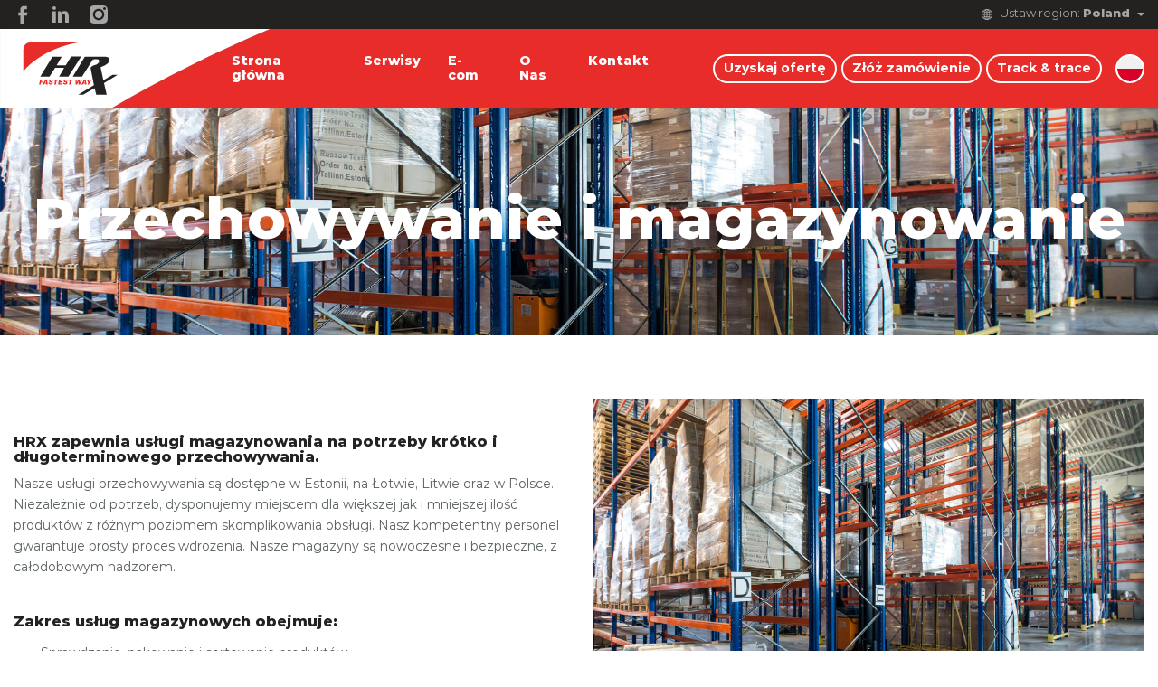

--- FILE ---
content_type: text/html; charset=UTF-8
request_url: https://www.hrx.pl/serwisy/przechowywanie-i-magazynowanie/
body_size: 9942
content:
<!doctype html>
<html class="no-js"
	lang="pl-PL"	>
<head>
	<meta charset="utf-8">
	<meta http-equiv="X-UA-Compatible" content="IE=edge">
	<meta name="viewport" content="width=device-width, initial-scale=1, maximum-scale=3"> <!-- user-scalable=no -->

			<meta name="author" content="Caballero.lv">
	
			<link rel="shortcut icon" href="https://www.hrx.pl/uploads/sites/16/2019/04/projekta-favicon-150x150.png">
		<link rel="icon" href="https://www.hrx.pl/uploads/sites/16/2019/04/projekta-favicon-150x150.png">
		
				<link rel="alternate"
			hreflang="lv"
			href="https://www.hrx.lv"
		/>
				<link rel="alternate"
			hreflang="sv"
			href="https://www.hrx.se"
		/>
				<link rel="alternate"
			hreflang="fi"
			href="https://www.hrx.fi"
		/>
				<link rel="alternate"
			hreflang="ee"
			href="https://www.hrx.ee"
		/>
				<link rel="alternate"
			hreflang="lt"
			href="https://www.hrx.lt"
		/>
				<link rel="alternate"
			hreflang=""
			href="https://www.hrx.eu"
		/>
		
	<meta name='robots' content='index, follow, max-image-preview:large, max-snippet:-1, max-video-preview:-1' />
	<style>img:is([sizes="auto" i], [sizes^="auto," i]) { contain-intrinsic-size: 3000px 1500px }</style>
	<link rel="alternate" href="https://www.hrx.pl/en/services/storage-warehousing/" hreflang="en" />
<link rel="alternate" href="https://www.hrx.pl/serwisy/przechowywanie-i-magazynowanie/" hreflang="pl" />

	<!-- This site is optimized with the Yoast SEO plugin v25.2 - https://yoast.com/wordpress/plugins/seo/ -->
	<title>Przechowywanie i magazynowanie | HRX Poland Sp z.o.o.</title>
	<meta name="description" content="Szybki i bezpieczny transport drobnicowy i paczkowy na Litwę, Łotwę, Estonię, Finlandię i Szwecję. Własna flota dystrybucyjna oraz sieć magazynów." />
	<link rel="canonical" href="https://www.hrx.pl/serwisy/przechowywanie-i-magazynowanie/" />
	<meta property="og:locale" content="pl_PL" />
	<meta property="og:locale:alternate" content="en_GB" />
	<meta property="og:type" content="article" />
	<meta property="og:title" content="Przechowywanie i magazynowanie | HRX Poland Sp z.o.o." />
	<meta property="og:description" content="Szybki i bezpieczny transport drobnicowy i paczkowy na Litwę, Łotwę, Estonię, Finlandię i Szwecję. Własna flota dystrybucyjna oraz sieć magazynów." />
	<meta property="og:url" content="https://www.hrx.pl/serwisy/przechowywanie-i-magazynowanie/" />
	<meta property="og:site_name" content="HRX Poland Sp z.o.o." />
	<meta property="article:modified_time" content="2020-04-30T12:03:58+00:00" />
	<meta property="og:image" content="https://www.hrx.pl/uploads/sites/16/2019/04/20120718-003.jpg" />
	<meta property="og:image:width" content="1920" />
	<meta property="og:image:height" content="1282" />
	<meta property="og:image:type" content="image/jpeg" />
	<meta name="twitter:card" content="summary_large_image" />
	<script type="application/ld+json" class="yoast-schema-graph">{"@context":"https://schema.org","@graph":[{"@type":"WebPage","@id":"https://www.hrx.pl/serwisy/przechowywanie-i-magazynowanie/","url":"https://www.hrx.pl/serwisy/przechowywanie-i-magazynowanie/","name":"Przechowywanie i magazynowanie | HRX Poland Sp z.o.o.","isPartOf":{"@id":"https://www.hrx.pl/#website"},"primaryImageOfPage":{"@id":"https://www.hrx.pl/serwisy/przechowywanie-i-magazynowanie/#primaryimage"},"image":{"@id":"https://www.hrx.pl/serwisy/przechowywanie-i-magazynowanie/#primaryimage"},"thumbnailUrl":"https://www.hrx.pl/uploads/sites/16/2019/04/20120718-003.jpg","datePublished":"2019-04-30T06:37:36+00:00","dateModified":"2020-04-30T12:03:58+00:00","description":"Szybki i bezpieczny transport drobnicowy i paczkowy na Litwę, Łotwę, Estonię, Finlandię i Szwecję. Własna flota dystrybucyjna oraz sieć magazynów.","breadcrumb":{"@id":"https://www.hrx.pl/serwisy/przechowywanie-i-magazynowanie/#breadcrumb"},"inLanguage":"pl-PL","potentialAction":[{"@type":"ReadAction","target":["https://www.hrx.pl/serwisy/przechowywanie-i-magazynowanie/"]}]},{"@type":"ImageObject","inLanguage":"pl-PL","@id":"https://www.hrx.pl/serwisy/przechowywanie-i-magazynowanie/#primaryimage","url":"https://www.hrx.pl/uploads/sites/16/2019/04/20120718-003.jpg","contentUrl":"https://www.hrx.pl/uploads/sites/16/2019/04/20120718-003.jpg","width":1920,"height":1282},{"@type":"BreadcrumbList","@id":"https://www.hrx.pl/serwisy/przechowywanie-i-magazynowanie/#breadcrumb","itemListElement":[{"@type":"ListItem","position":1,"name":"Strona główna","item":"https://www.hrx.pl/"},{"@type":"ListItem","position":2,"name":"Serwisy","item":"https://www.hrx.pl/serwisy/"},{"@type":"ListItem","position":3,"name":"Przechowywanie i magazynowanie"}]},{"@type":"WebSite","@id":"https://www.hrx.pl/#website","url":"https://www.hrx.pl/","name":"HRX Poland Sp z.o.o.","description":"","potentialAction":[{"@type":"SearchAction","target":{"@type":"EntryPoint","urlTemplate":"https://www.hrx.pl/?s={search_term_string}"},"query-input":{"@type":"PropertyValueSpecification","valueRequired":true,"valueName":"search_term_string"}}],"inLanguage":"pl-PL"}]}</script>
	<!-- / Yoast SEO plugin. -->


<link rel='dns-prefetch' href='//www.hrx.pl' />
<link rel='stylesheet' id='wp-block-library-css' href='https://www.hrx.pl/wp/wp-includes/css/dist/block-library/style.min.css?ver=6.7.2' type='text/css' media='all' />
<style id='classic-theme-styles-inline-css' type='text/css'>
/*! This file is auto-generated */
.wp-block-button__link{color:#fff;background-color:#32373c;border-radius:9999px;box-shadow:none;text-decoration:none;padding:calc(.667em + 2px) calc(1.333em + 2px);font-size:1.125em}.wp-block-file__button{background:#32373c;color:#fff;text-decoration:none}
</style>
<style id='global-styles-inline-css' type='text/css'>
:root{--wp--preset--aspect-ratio--square: 1;--wp--preset--aspect-ratio--4-3: 4/3;--wp--preset--aspect-ratio--3-4: 3/4;--wp--preset--aspect-ratio--3-2: 3/2;--wp--preset--aspect-ratio--2-3: 2/3;--wp--preset--aspect-ratio--16-9: 16/9;--wp--preset--aspect-ratio--9-16: 9/16;--wp--preset--color--black: #000000;--wp--preset--color--cyan-bluish-gray: #abb8c3;--wp--preset--color--white: #ffffff;--wp--preset--color--pale-pink: #f78da7;--wp--preset--color--vivid-red: #cf2e2e;--wp--preset--color--luminous-vivid-orange: #ff6900;--wp--preset--color--luminous-vivid-amber: #fcb900;--wp--preset--color--light-green-cyan: #7bdcb5;--wp--preset--color--vivid-green-cyan: #00d084;--wp--preset--color--pale-cyan-blue: #8ed1fc;--wp--preset--color--vivid-cyan-blue: #0693e3;--wp--preset--color--vivid-purple: #9b51e0;--wp--preset--gradient--vivid-cyan-blue-to-vivid-purple: linear-gradient(135deg,rgba(6,147,227,1) 0%,rgb(155,81,224) 100%);--wp--preset--gradient--light-green-cyan-to-vivid-green-cyan: linear-gradient(135deg,rgb(122,220,180) 0%,rgb(0,208,130) 100%);--wp--preset--gradient--luminous-vivid-amber-to-luminous-vivid-orange: linear-gradient(135deg,rgba(252,185,0,1) 0%,rgba(255,105,0,1) 100%);--wp--preset--gradient--luminous-vivid-orange-to-vivid-red: linear-gradient(135deg,rgba(255,105,0,1) 0%,rgb(207,46,46) 100%);--wp--preset--gradient--very-light-gray-to-cyan-bluish-gray: linear-gradient(135deg,rgb(238,238,238) 0%,rgb(169,184,195) 100%);--wp--preset--gradient--cool-to-warm-spectrum: linear-gradient(135deg,rgb(74,234,220) 0%,rgb(151,120,209) 20%,rgb(207,42,186) 40%,rgb(238,44,130) 60%,rgb(251,105,98) 80%,rgb(254,248,76) 100%);--wp--preset--gradient--blush-light-purple: linear-gradient(135deg,rgb(255,206,236) 0%,rgb(152,150,240) 100%);--wp--preset--gradient--blush-bordeaux: linear-gradient(135deg,rgb(254,205,165) 0%,rgb(254,45,45) 50%,rgb(107,0,62) 100%);--wp--preset--gradient--luminous-dusk: linear-gradient(135deg,rgb(255,203,112) 0%,rgb(199,81,192) 50%,rgb(65,88,208) 100%);--wp--preset--gradient--pale-ocean: linear-gradient(135deg,rgb(255,245,203) 0%,rgb(182,227,212) 50%,rgb(51,167,181) 100%);--wp--preset--gradient--electric-grass: linear-gradient(135deg,rgb(202,248,128) 0%,rgb(113,206,126) 100%);--wp--preset--gradient--midnight: linear-gradient(135deg,rgb(2,3,129) 0%,rgb(40,116,252) 100%);--wp--preset--font-size--small: 13px;--wp--preset--font-size--medium: 20px;--wp--preset--font-size--large: 36px;--wp--preset--font-size--x-large: 42px;--wp--preset--spacing--20: 0.44rem;--wp--preset--spacing--30: 0.67rem;--wp--preset--spacing--40: 1rem;--wp--preset--spacing--50: 1.5rem;--wp--preset--spacing--60: 2.25rem;--wp--preset--spacing--70: 3.38rem;--wp--preset--spacing--80: 5.06rem;--wp--preset--shadow--natural: 6px 6px 9px rgba(0, 0, 0, 0.2);--wp--preset--shadow--deep: 12px 12px 50px rgba(0, 0, 0, 0.4);--wp--preset--shadow--sharp: 6px 6px 0px rgba(0, 0, 0, 0.2);--wp--preset--shadow--outlined: 6px 6px 0px -3px rgba(255, 255, 255, 1), 6px 6px rgba(0, 0, 0, 1);--wp--preset--shadow--crisp: 6px 6px 0px rgba(0, 0, 0, 1);}:where(.is-layout-flex){gap: 0.5em;}:where(.is-layout-grid){gap: 0.5em;}body .is-layout-flex{display: flex;}.is-layout-flex{flex-wrap: wrap;align-items: center;}.is-layout-flex > :is(*, div){margin: 0;}body .is-layout-grid{display: grid;}.is-layout-grid > :is(*, div){margin: 0;}:where(.wp-block-columns.is-layout-flex){gap: 2em;}:where(.wp-block-columns.is-layout-grid){gap: 2em;}:where(.wp-block-post-template.is-layout-flex){gap: 1.25em;}:where(.wp-block-post-template.is-layout-grid){gap: 1.25em;}.has-black-color{color: var(--wp--preset--color--black) !important;}.has-cyan-bluish-gray-color{color: var(--wp--preset--color--cyan-bluish-gray) !important;}.has-white-color{color: var(--wp--preset--color--white) !important;}.has-pale-pink-color{color: var(--wp--preset--color--pale-pink) !important;}.has-vivid-red-color{color: var(--wp--preset--color--vivid-red) !important;}.has-luminous-vivid-orange-color{color: var(--wp--preset--color--luminous-vivid-orange) !important;}.has-luminous-vivid-amber-color{color: var(--wp--preset--color--luminous-vivid-amber) !important;}.has-light-green-cyan-color{color: var(--wp--preset--color--light-green-cyan) !important;}.has-vivid-green-cyan-color{color: var(--wp--preset--color--vivid-green-cyan) !important;}.has-pale-cyan-blue-color{color: var(--wp--preset--color--pale-cyan-blue) !important;}.has-vivid-cyan-blue-color{color: var(--wp--preset--color--vivid-cyan-blue) !important;}.has-vivid-purple-color{color: var(--wp--preset--color--vivid-purple) !important;}.has-black-background-color{background-color: var(--wp--preset--color--black) !important;}.has-cyan-bluish-gray-background-color{background-color: var(--wp--preset--color--cyan-bluish-gray) !important;}.has-white-background-color{background-color: var(--wp--preset--color--white) !important;}.has-pale-pink-background-color{background-color: var(--wp--preset--color--pale-pink) !important;}.has-vivid-red-background-color{background-color: var(--wp--preset--color--vivid-red) !important;}.has-luminous-vivid-orange-background-color{background-color: var(--wp--preset--color--luminous-vivid-orange) !important;}.has-luminous-vivid-amber-background-color{background-color: var(--wp--preset--color--luminous-vivid-amber) !important;}.has-light-green-cyan-background-color{background-color: var(--wp--preset--color--light-green-cyan) !important;}.has-vivid-green-cyan-background-color{background-color: var(--wp--preset--color--vivid-green-cyan) !important;}.has-pale-cyan-blue-background-color{background-color: var(--wp--preset--color--pale-cyan-blue) !important;}.has-vivid-cyan-blue-background-color{background-color: var(--wp--preset--color--vivid-cyan-blue) !important;}.has-vivid-purple-background-color{background-color: var(--wp--preset--color--vivid-purple) !important;}.has-black-border-color{border-color: var(--wp--preset--color--black) !important;}.has-cyan-bluish-gray-border-color{border-color: var(--wp--preset--color--cyan-bluish-gray) !important;}.has-white-border-color{border-color: var(--wp--preset--color--white) !important;}.has-pale-pink-border-color{border-color: var(--wp--preset--color--pale-pink) !important;}.has-vivid-red-border-color{border-color: var(--wp--preset--color--vivid-red) !important;}.has-luminous-vivid-orange-border-color{border-color: var(--wp--preset--color--luminous-vivid-orange) !important;}.has-luminous-vivid-amber-border-color{border-color: var(--wp--preset--color--luminous-vivid-amber) !important;}.has-light-green-cyan-border-color{border-color: var(--wp--preset--color--light-green-cyan) !important;}.has-vivid-green-cyan-border-color{border-color: var(--wp--preset--color--vivid-green-cyan) !important;}.has-pale-cyan-blue-border-color{border-color: var(--wp--preset--color--pale-cyan-blue) !important;}.has-vivid-cyan-blue-border-color{border-color: var(--wp--preset--color--vivid-cyan-blue) !important;}.has-vivid-purple-border-color{border-color: var(--wp--preset--color--vivid-purple) !important;}.has-vivid-cyan-blue-to-vivid-purple-gradient-background{background: var(--wp--preset--gradient--vivid-cyan-blue-to-vivid-purple) !important;}.has-light-green-cyan-to-vivid-green-cyan-gradient-background{background: var(--wp--preset--gradient--light-green-cyan-to-vivid-green-cyan) !important;}.has-luminous-vivid-amber-to-luminous-vivid-orange-gradient-background{background: var(--wp--preset--gradient--luminous-vivid-amber-to-luminous-vivid-orange) !important;}.has-luminous-vivid-orange-to-vivid-red-gradient-background{background: var(--wp--preset--gradient--luminous-vivid-orange-to-vivid-red) !important;}.has-very-light-gray-to-cyan-bluish-gray-gradient-background{background: var(--wp--preset--gradient--very-light-gray-to-cyan-bluish-gray) !important;}.has-cool-to-warm-spectrum-gradient-background{background: var(--wp--preset--gradient--cool-to-warm-spectrum) !important;}.has-blush-light-purple-gradient-background{background: var(--wp--preset--gradient--blush-light-purple) !important;}.has-blush-bordeaux-gradient-background{background: var(--wp--preset--gradient--blush-bordeaux) !important;}.has-luminous-dusk-gradient-background{background: var(--wp--preset--gradient--luminous-dusk) !important;}.has-pale-ocean-gradient-background{background: var(--wp--preset--gradient--pale-ocean) !important;}.has-electric-grass-gradient-background{background: var(--wp--preset--gradient--electric-grass) !important;}.has-midnight-gradient-background{background: var(--wp--preset--gradient--midnight) !important;}.has-small-font-size{font-size: var(--wp--preset--font-size--small) !important;}.has-medium-font-size{font-size: var(--wp--preset--font-size--medium) !important;}.has-large-font-size{font-size: var(--wp--preset--font-size--large) !important;}.has-x-large-font-size{font-size: var(--wp--preset--font-size--x-large) !important;}
:where(.wp-block-post-template.is-layout-flex){gap: 1.25em;}:where(.wp-block-post-template.is-layout-grid){gap: 1.25em;}
:where(.wp-block-columns.is-layout-flex){gap: 2em;}:where(.wp-block-columns.is-layout-grid){gap: 2em;}
:root :where(.wp-block-pullquote){font-size: 1.5em;line-height: 1.6;}
</style>
<link rel='stylesheet' id='sage/css-css' href='https://www.hrx.pl/themes/base/app/styles/main.css?ver=1.4.28' type='text/css' media='all' />
		<script data-cookieconsent="ignore">
			var ajaxurl = "https:\/\/www.hrx.pl\/wp\/wp-admin\/admin-ajax.php",
				base_url = "https:\/\/www.hrx.pl\/themes\/base",
				template_url = "https:\/\/www.hrx.pl\/themes\/base",
				translations = {
					required: "Please fill required field",
					valid_email: "Prosimy o wprowadzenie poprawnego adresu e-mail",
					valid_captcha: "Sprawdź pole reCAPTCHA",
					select: "Wybierać",
					prev: "Poprzedni",
					next: "Kolejny",
					readmore: "Czytaj więcej"
				},
				gmap_api_key = "AIzaSyC-tuyOwpO-PrPgBon5zJBSUr6HuBEgJuo",
				recaptcha_key = "6Ldm3JwUAAAAALfJ2cCCWMKM4t9ptwzEWwX63l29";
		</script>
		<link rel="EditURI" type="application/rsd+xml" title="RSD" href="https://www.hrx.pl/wp/xmlrpc.php?rsd" />
<meta name="generator" content="WordPress 6.7.2" />
<link rel='shortlink' href='https://www.hrx.pl/?p=653' />
<link rel="alternate" title="oEmbed (JSON)" type="application/json+oembed" href="https://www.hrx.pl/wp-json/oembed/1.0/embed?url=https%3A%2F%2Fwww.hrx.pl%2Fserwisy%2Fprzechowywanie-i-magazynowanie%2F" />
<link rel="alternate" title="oEmbed (XML)" type="text/xml+oembed" href="https://www.hrx.pl/wp-json/oembed/1.0/embed?url=https%3A%2F%2Fwww.hrx.pl%2Fserwisy%2Fprzechowywanie-i-magazynowanie%2F&#038;format=xml" />
	<script id="Cookiebot" src="https://consent.cookiebot.com/uc.js" data-cbid="430cb6af-04a1-4d1a-980d-848e1241ed42" data-blockingmode="auto" type="text/javascript"></script>

<script> (function(){ window.ldfdr = window.ldfdr || {}; (function(d, s, ss, fs){ fs = d.getElementsByTagName(s)[0]; function ce(src){ var cs = d.createElement(s); cs.src = src; setTimeout(function(){fs.parentNode.insertBefore(cs,fs)}, 1); } ce(ss); })(document, 'script', 'https://sc.lfeeder.com/lftracker_v1_Xbp1oaEgEor7EdVj.js'); })(); </script> 

<!-- Google Tag Manager -->
<script>(function(w,d,s,l,i){w[l]=w[l]||[];w[l].push({'gtm.start':
new Date().getTime(),event:'gtm.js'});var f=d.getElementsByTagName(s)[0],
j=d.createElement(s),dl=l!='dataLayer'?'&l='+l:'';j.async=true;j.src=
'https://www.googletagmanager.com/gtm.js?id='+i+dl;f.parentNode.insertBefore(j,f);
})(window,document,'script','dataLayer','GTM-NW23M78');</script>
<!-- End Google Tag Manager --></head>
<body class="page-template-default page page-id-653 page-child parent-pageid-640 przechowywanie-i-magazynowanie">
<!-- Google tag (gtag.js) -->
<script async src="https://www.googletagmanager.com/gtag/js?id=G-3RG1MJCSRQ"></script>
<script> window.dataLayer = window.dataLayer || [];
function gtag(){dataLayer.push(arguments);}
gtag('js', new Date());
gtag('config', 'G-3RG1MJCSRQ');

<!-- Google Tag Manager (noscript) -->
<noscript><iframe src="https://www.googletagmanager.com/ns.html?id=GTM-NW23M78"
height="0" width="0" style="display:none;visibility:hidden"></iframe></noscript>
<!-- End Google Tag Manager (noscript) -->
</script>


<!-- Google tag (gtag.js) -->
<script async src="https://www.googletagmanager.com/gtag/js?id=G-6CQWWEJ2ZE"></script>
<script>
  window.dataLayer = window.dataLayer || [];
  function gtag(){dataLayer.push(arguments);}
  gtag('js', new Date());

  gtag('config', 'G-6CQWWEJ2ZE');
</script>
<div class="outer-wrapper">
	<div class="header animate">
	<div class="header__top">
		<div class="container container--full">
			<ul class="socials">
				<li class="socials__item">
				<a class="socials__link" target="_blank"
					rel="noreferrer"
					href="https://www.facebook.com/HRX-Fastest-Way-112872862057786/">
												<svg xmlns="http://www.w3.org/2000/svg" width="9" height="16" viewBox="0 0 9 16">
								<path fill="#666" fill-rule="evenodd" d="M37.471,10.03 L37.471,16.9 L40.9,16.9 L40.9,10.07 L43.23,10.07 L43.8,7.21 L40.92,7.21 L40.92,5.12 C40.9062642,4.9437116 40.9682086,4.76990904 41.0903458,4.64204669 C41.2124829,4.51418433 41.3832676,4.44434863 41.56,4.45 L43.22,4.45 L43.22,1.54 L40.11,1.54 C38.7196703,1.71131634 37.6256033,2.80909763 37.459,4.2 L37.459,7.13 L35.659,7.13 L35.659,10.02 L37.471,10.03 Z" transform="translate(-35 -1)"/>
							</svg>
											</a>
			</li>
						<li class="socials__item">
				<a class="socials__link" target="_blank"
					rel="noreferrer"
					href="https://www.linkedin.com/company/hrxpoland">
												<svg xmlns="http://www.w3.org/2000/svg" width="16" height="17" viewBox="0 0 16 17">
								<path fill="#666" fill-rule="evenodd" d="M66.68,3.49 C66.6861612,3.95161997 66.4978264,4.39453328 66.1610868,4.71034556 C65.8243472,5.02615785 65.3702766,5.18572642 64.91,5.15 C64.0082463,5.0912778 63.3186509,4.32281441 63.3575405,3.41998791 C63.39643,2.51716141 64.1495521,1.81084355 65.0530152,1.82988166 C65.9564783,1.84891977 66.6791775,2.58633667 66.68,3.49 Z M63.29,17.17 L63.29,6.47 L66.57,6.47 L66.57,17.17 L63.29,17.17 Z M68.54,9.88 C68.54,8.55 68.49,7.43 68.45,6.47 L71.3,6.47 L71.45,7.96 L71.52,7.96 C72.2321846,6.85598905 73.46653,6.200953 74.78,6.23 C76.94,6.23 78.56,7.7 78.56,10.85 L78.56,17.17 L75.28,17.17 L75.28,11.24 C75.28,9.86 74.8,8.92 73.61,8.92 C72.8408355,8.93606156 72.166386,9.43788411 71.93,10.17 C71.8433227,10.4377111 71.8060498,10.7189527 71.82,11 L71.82,17.17 L68.54,17.17 L68.54,9.88 L68.54,9.88 Z" transform="translate(-63 -1)"/>
							</svg>
											</a>
			</li>
						<li class="socials__item">
				<a class="socials__link" target="_blank"
					rel="noreferrer"
					href="https://www.instagram.com/hrx_logistics/">
												<svg xmlns="http://www.w3.org/2000/svg" xmlns:xlink="http://www.w3.org/1999/xlink" width="16" height="16" viewBox="0 0 16 16">
								<defs>
									<path id="instagram-a" d="M42.1246649,25.0024397 C42.3844903,25.0020331 42.674405,25.0024397 43.0001017,25.0024397 C45.6056748,25.0024397 45.914497,25.0117918 46.94343,25.0585522 C47.8949034,25.1020597 48.4113013,25.2610452 48.7552955,25.3946175 C49.2107015,25.5714939 49.5353816,25.7829324 49.8767329,26.124487 C50.2182874,26.4660415 50.4297259,26.7913315 50.607009,27.2467376 C50.7405812,27.5903252 50.89977,28.1067231 50.9430742,29.0581964 C50.9898347,30.0869261 51,30.3959517 51,33.000305 C51,35.6046583 50.9898347,35.9136838 50.9430742,36.9424135 C50.8995667,37.8938868 50.7405812,38.4102848 50.607009,38.7538723 C50.4301325,39.2092784 50.2182874,39.5335519 49.8767329,39.8749031 C49.5351783,40.2164576 49.2109048,40.4278962 48.7552955,40.6047726 C48.4117079,40.7389548 47.8949034,40.8975336 46.94343,40.9410412 C45.9147003,40.9878016 45.6056748,40.9979669 43.0001017,40.9979669 C40.3943252,40.9979669 40.085503,40.9878016 39.0567733,40.9410412 C38.1052999,40.897127 37.588902,40.7381415 37.2447045,40.6045693 C36.7892985,40.4276929 36.4640084,40.2162543 36.1224539,39.8746998 C35.7808994,39.5331453 35.5694609,39.2086685 35.3921778,38.7530591 C35.2586056,38.4094715 35.0994168,37.8930736 35.0561125,36.9416003 C35.0093521,35.9128706 35,35.603845 35,32.9978653 C35,30.3918855 35.0093521,30.0844865 35.0561125,29.0557567 C35.0996201,28.1042834 35.2586056,27.5878855 35.3921778,27.2438913 C35.5690542,26.7884852 35.7808994,26.4631952 36.1224539,26.1216407 C36.4640084,25.7800862 36.7892985,25.5686476 37.2447045,25.3913646 C37.5886987,25.2571824 38.1052999,25.0986035 39.0567733,25.0548927 C39.9570134,25.0142314 40.305887,25.0020331 42.1246649,25 L42.1246649,25.0024397 Z M48.2092149,26.6227906 C47.5627009,26.6227906 47.0381708,27.1467109 47.0381708,27.7934281 C47.0381708,28.4399421 47.5627009,28.9644722 48.2092149,28.9644722 C48.8557288,28.9644722 49.380259,28.4399421 49.380259,27.7934281 C49.380259,27.1469142 48.8557288,26.622384 48.2092149,26.622384 L48.2092149,26.6227906 Z M43.0001017,27.9910418 C40.2324934,27.9910418 37.9886021,30.2349331 37.9886021,33.0025413 C37.9886021,35.7701496 40.2324934,38.0130243 43.0001017,38.0130243 C45.7677099,38.0130243 48.0107879,35.7701496 48.0107879,33.0025413 C48.0107879,30.2349331 45.7675066,27.9910418 42.9998983,27.9910418 L43.0001017,27.9910418 Z M43.0001017,29.749641 C44.7965158,29.749641 46.2530019,31.2059238 46.2530019,33.0025413 C46.2530019,34.7989555 44.7965158,36.2554416 43.0001017,36.2554416 C41.2034842,36.2554416 39.7472014,34.7989555 39.7472014,33.0025413 C39.7472014,31.2059238 41.2034842,29.749641 43.0001017,29.749641 Z"/>
								</defs>
								<use fill="#666" fill-rule="evenodd" transform="translate(-35 -25)" xlink:href="#instagram-a"/>
							</svg>
											</a>
			</li>
			</ul>
			<div class="region">
	<div class="region__block">
		Ustaw region:

		<span class="region__toggle">
			Poland		</span>
	</div>
	<div class="region__dropdown">
		<div class="container container--full">
			<div class="region__dropdown__inner">
				<div class="region__overflow">
					<div class="row">
													<div class="col-lg-2 col-md-4 col-sm-2">
								<h3 class="region__title">Finland</h3>
																	<a rel="noreferrer"
										class="region__item "
										href="https://www.hrx.fi/en/"
									><i class="flag flag--en"></i><span>English</span></a>
																		<a rel="noreferrer"
										class="region__item "
										href="https://www.hrx.fi/"
									><i class="flag flag--fi"></i><span>Suomi</span></a>
																</div>
														<div class="col-lg-2 col-md-4 col-sm-2">
								<h3 class="region__title">Estonia</h3>
																	<a rel="noreferrer"
										class="region__item "
										href="https://www.hrx.ee/en/"
									><i class="flag flag--en"></i><span>English</span></a>
																		<a rel="noreferrer"
										class="region__item "
										href="https://www.hrx.ee/"
									><i class="flag flag--ee"></i><span>Estonian</span></a>
																</div>
														<div class="col-lg-2 col-md-4 col-sm-2">
								<h3 class="region__title">Latvia</h3>
																	<a rel="noreferrer"
										class="region__item "
										href="https://www.hrx.lv/en/"
									><i class="flag flag--en"></i><span>English</span></a>
																		<a rel="noreferrer"
										class="region__item "
										href="https://www.hrx.lv/"
									><i class="flag flag--lv"></i><span>Latvian</span></a>
																</div>
														<div class="col-lg-2 col-md-4 col-sm-2">
								<h3 class="region__title">Lithuania</h3>
																	<a rel="noreferrer"
										class="region__item "
										href="https://www.hrx.lt/en/"
									><i class="flag flag--en"></i><span>English</span></a>
																		<a rel="noreferrer"
										class="region__item "
										href="https://www.hrx.lt/"
									><i class="flag flag--lt"></i><span>Lithuanian</span></a>
																</div>
														<div class="col-lg-2 col-md-4 col-sm-2">
								<h3 class="region__title">Poland</h3>
																	<a rel="noreferrer"
										class="region__item "
										href="https://www.hrx.pl/en/"
									><i class="flag flag--en"></i><span>English</span></a>
																		<a rel="noreferrer"
										class="region__item "
										href="https://www.hrx.pl/"
									><i class="flag flag--pl"></i><span>Polish</span></a>
																</div>
														<div class="col-lg-2 col-md-4 col-sm-2">
								<h3 class="region__title">Sweden</h3>
																	<a rel="noreferrer"
										class="region__item "
										href="https://www.hrx.se/en/"
									><i class="flag flag--en"></i><span>English</span></a>
																		<a rel="noreferrer"
										class="region__item "
										href="https://www.hrx.se/"
									><i class="flag flag--sv"></i><span>Svenska</span></a>
																</div>
												</div>
				</div>
			</div>
		</div>
	</div>
</div>
		</div>
	</div>
	<div class="header__bottom">
		<div class="header__bottom__bg">
			<svg xmlns="http://www.w3.org/2000/svg" width="459" height="260" viewBox="0 0 459 260">
				<path fill="#FFF" fill-rule="evenodd" stroke="#000" stroke-opacity=".14" d="M455.871951,0.460391554 C293.212231,69.3643215 140.132588,154.845129 0.29789108,258.575969 L-0.5,259.167853 L-0.5,-0.500004314 L458.139133,-0.500004314 L455.871951,0.460391554 Z"/>
			</svg>
		</div>
		<div class="container container--full">
			<div class="header__row">

								<div class="header__logo">
									<a rel="noreferrer" class="header__logo__link" href="https://www.hrx.pl/">
						<img
							class="header__logo__image"
							alt=""
							src="https://www.hrx.pl/uploads/sites/16/2019/04/HRX-logo.svg"
							width="126"
							height="70"
						/>
					</a>
								</div>
								<div class="header__buttons header__buttons--pc">
				<a class="button button--white"
				href="/kontakt/"
				target=""
				rel="noreferrer"
			>Uzyskaj ofertę</a>
						<a class="button button--white"
				href="https://customer.hrx.eu/customer/login/lang/pl"
				target=""
				rel="noreferrer"
			>Złóż zamówienie</a>
						<a class="button button--white"
				href="https://www.hrx.pl/track-trace/"
				target=""
				rel="noreferrer"
			>Track &#038; trace</a>
			</div>
				<div class="header__right">
					<div class="header__right__inner">
						<div class="languages languages--mob">
	<div class="languages__active"><i class="flag flag--pl"></i></div>
	<ul class="languages__list">
			<a rel="noreferrer" class="languages__item" href="https://www.hrx.pl/en/services/storage-warehousing/">
			<i class="flag flag--en"></i>
			English		</a>
			</ul>
</div>
						<div class="header__buttons header__buttons--mob">
				<a class="button button--white"
				href="/kontakt/"
				target=""
				rel="noreferrer"
			>Uzyskaj ofertę</a>
						<a class="button button--white"
				href="https://customer.hrx.eu/customer/login/lang/pl"
				target=""
				rel="noreferrer"
			>Złóż zamówienie</a>
						<a class="button button--white"
				href="https://www.hrx.pl/track-trace/"
				target=""
				rel="noreferrer"
			>Track &#038; trace</a>
			</div>
						<nav class="main-nav">
							<div class="menu-main-menu-pl-container"><ul id="menu-main-menu-pl" class="main-nav__list"><li id="menu-item-681" class="menu-item menu-item-type-post_type menu-item-object-page menu-item-home menu-item-681"><div class="menu-item__wrap"><a href="https://www.hrx.pl/">Strona główna</a></div></li>
<li id="menu-item-676" class="menu-item menu-item-type-post_type menu-item-object-page current-page-ancestor current-menu-ancestor current-menu-parent current-page-parent current_page_parent current_page_ancestor menu-item-has-children menu-item-676"><div class="menu-item__wrap"><a href="https://www.hrx.pl/serwisy/">Serwisy</a><button class="menu-item__toggle-submenu"><svg xmlns="http://www.w3.org/2000/svg" width="5.995" height="3.995" viewBox="0 0 5.995 3.995"><g transform="translate(-0.003 -0.005)"><path d="M2.5,3.24-.34.22a.6.6,0,0,1,0-.81A.52.52,0,0,1,.04-.755.52.52,0,0,1,.42-.59L2.5,1.62,4.58-.59a.52.52,0,0,1,.38-.165.52.52,0,0,1,.38.165.6.6,0,0,1,0,.81Z" transform="translate(0.5 0.76)" fill="#fff"/></g></svg>
</button></div>
<ul class="sub-menu">
	<li id="menu-item-677" class="menu-item menu-item-type-post_type menu-item-object-page menu-item-677"><div class="menu-item__wrap"><a href="https://www.hrx.pl/serwisy/transport-w-polsce/">Transport w Polsce</a></div></li>
	<li id="menu-item-678" class="menu-item menu-item-type-post_type menu-item-object-page menu-item-678"><div class="menu-item__wrap"><a href="https://www.hrx.pl/serwisy/transport-miedzynarodowy/">Transport międzynarodowy</a></div></li>
	<li id="menu-item-679" class="menu-item menu-item-type-post_type menu-item-object-page current-menu-item page_item page-item-653 current_page_item menu-item-679"><div class="menu-item__wrap"><a href="https://www.hrx.pl/serwisy/przechowywanie-i-magazynowanie/">Przechowywanie i magazynowanie</a></div></li>
	<li id="menu-item-680" class="menu-item menu-item-type-post_type menu-item-object-page menu-item-680"><div class="menu-item__wrap"><a href="https://www.hrx.pl/serwisy/uslugi-spedycyjne-celne/">Usługi spedycyjne i celne</a></div></li>
</ul>
</li>
<li id="menu-item-989" class="menu-item menu-item-type-post_type menu-item-object-page menu-item-989"><div class="menu-item__wrap"><a href="https://www.hrx.pl/e-com/">E-com</a></div></li>
<li id="menu-item-674" class="menu-item menu-item-type-post_type menu-item-object-page menu-item-has-children menu-item-674"><div class="menu-item__wrap"><a href="https://www.hrx.pl/o-nas/">O Nas</a><button class="menu-item__toggle-submenu"><svg xmlns="http://www.w3.org/2000/svg" width="5.995" height="3.995" viewBox="0 0 5.995 3.995"><g transform="translate(-0.003 -0.005)"><path d="M2.5,3.24-.34.22a.6.6,0,0,1,0-.81A.52.52,0,0,1,.04-.755.52.52,0,0,1,.42-.59L2.5,1.62,4.58-.59a.52.52,0,0,1,.38-.165.52.52,0,0,1,.38.165.6.6,0,0,1,0,.81Z" transform="translate(0.5 0.76)" fill="#fff"/></g></svg>
</button></div>
<ul class="sub-menu">
	<li id="menu-item-825" class="menu-item menu-item-type-post_type menu-item-object-page menu-item-825"><div class="menu-item__wrap"><a href="https://www.hrx.pl/o-nas/historia/">Historia</a></div></li>
</ul>
</li>
<li id="menu-item-682" class="menu-item menu-item-type-post_type menu-item-object-page menu-item-682"><div class="menu-item__wrap"><a href="https://www.hrx.pl/kontakt/">Kontakt</a></div></li>
</ul></div>						</nav>
					</div>
				</div>
				<div class="languages languages--pc">
	<div class="languages__active"><i class="flag flag--pl"></i></div>
	<ul class="languages__list">
			<a rel="noreferrer" class="languages__item" href="https://www.hrx.pl/en/services/storage-warehousing/">
			<i class="flag flag--en"></i>
			English		</a>
			</ul>
</div>
				<div class="header__mobile-toggle js-toggle-mobile-menu"></div>
			</div>
		</div>
	</div>
</div>
	<div class="wrap" role="document">
		<div class="content">
			<div class="main">
				<div class="page-header " style="background-image:url(https://www.hrx.pl/uploads/sites/16/2019/04/20120718-003.jpg)">
	<div class="container">
		<div class="page-header__inner">
			<h1 class="page-header__title">Przechowywanie i magazynowanie</h1>
							<div class="animate animate__fade">
					<a class="back" href="https://www.hrx.pl/serwisy/" title="Z powrotem">
						Z powrotem					</a>
				</div>
					</div>
	</div>
</div>
<div class="container entry-content">
	<div class="width-900">
<div class="row">
<div class="col-sm-6">
<h5>HRX zapewnia usługi magazynowania na potrzeby krótko i długoterminowego przechowywania.</h5>
<p>Nasze usługi przechowywania są dostępne w Estonii, na Łotwie, Litwie oraz w Polsce. Niezależnie od potrzeb, dysponujemy miejscem dla większej jak i mniejszej ilość produktów z różnym poziomem skomplikowania obsługi. Nasz kompetentny personel gwarantuje prosty proces wdrożenia. Nasze magazyny są nowoczesne i bezpieczne, z całodobowym nadzorem.</p>
<h5>Zakres usług magazynowych obejmuje:</h5>
<ul>
<li>Sprawdzanie, pakowanie i sortowanie produktów</li>
<li>Inwentaryzację i raportowanie stanów magazynowych</li>
<li>Obsługę materiałow marketingowych, instrukcji obsługi i innych insertów</li>
</ul>
</div>
<div class="col-sm-6">
<p><img fetchpriority="high" decoding="async" class="alignnone size-full wp-image-370" src="https://www.hrx.lv/uploads/2019/04/20120718-003.jpg" alt="" width="1920" height="1282" srcset="https://www.hrx.pl/uploads/sites/16/2019/04/20120718-003.jpg 1920w, https://www.hrx.pl/uploads/sites/16/2019/04/20120718-003-300x200.jpg 300w, https://www.hrx.pl/uploads/sites/16/2019/04/20120718-003-768x513.jpg 768w, https://www.hrx.pl/uploads/sites/16/2019/04/20120718-003-1024x684.jpg 1024w, https://www.hrx.pl/uploads/sites/16/2019/04/20120718-003-600x401.jpg 600w" sizes="(max-width: 1920px) 100vw, 1920px" /></p>
</div>
</div>
</div>
</div>
			</div><!-- /.main -->
		</div><!-- /.content -->
	</div><!-- /.wrap -->
</div>
<div class="footer" role="contentinfo">
	<div class="container container--full">
		<div class="row clearfix">
			<div class="col-sm-4 footer__copyrights">
				&copy; 2025&nbsp;Copyright by HRX			</div>
			<div class="col-sm-4 footer__navigation">
				<nav class="footer__nav">
					<div class="menu-footer-pl-container"><ul id="menu-footer-pl" class="footer__nav__list"><li id="menu-item-802" class="menu-item menu-item-type-post_type menu-item-object-page menu-item-802"><a href="https://www.hrx.pl/kontakt/">Kontakt</a></li>
<li id="menu-item-803" class="menu-item menu-item-type-post_type menu-item-object-page menu-item-803"><a href="https://www.hrx.pl/?page_id=797">Privacy &#038; Cookies Policy</a></li>
</ul></div>				</nav>
			</div>
			<div class="col-sm-4 footer__author">
				<a href="http://www.caballero.lv/" target="_blank" rel="author">
					<img 
						src="https://www.hrx.pl/themes/base/app/img/caballero-logo.svg"
						alt="caballero logo"
						width="58"
						height="25"
					>
				</a>
			</div>
		</div>
	</div>
</div>
		<!-- MailerLite Universal -->
		<script>
			(function(w,d,e,u,f,l,n){w[f]=w[f]||function(){(w[f].q=w[f].q||[])

.push(arguments);},l=d.createElement(e),l.async=1,l.src=u,

n=d.getElementsByTagName(e)[0],n.parentNode.insertBefore(l,n);})

(window,document,'script','https://assets.mailerlite.com/js/universal.js','ml');

ml('account', '201532');		</script>
		<!-- End MailerLite Universal -->
		<div class="popup-banner hidden">
	<div class="popup-banner__inner">
		<button class="popup-banner__close">
			<svg xmlns="http://www.w3.org/2000/svg" width="16" height="15" viewBox="0 0 16 15">
				<polygon fill="#FFF" fill-rule="evenodd" stroke="#FFF" points="351.538 69.615 345.615 63.692 346.692 62.615 352.615 68.538 358.538 62.615 359.615 63.692 353.692 69.615 359.615 75.538 358.538 76.615 352.615 70.692 346.692 76.615 345.615 75.538" transform="translate(-345 -62)"/>
			</svg>
		</button>
		<a href="mailto:">
			<picture>
				<source media="(max-width: 899px)"
				srcset="https://www.hrx.pl/uploads/sites/16/2024/11/banner-mob-PL.jpg 1x, https://www.hrx.pl/uploads/sites/16/2024/11/banner-mob-PL.jpg 2x"
				>
				<source media="(min-width: 900px)"
					srcset="https://www.hrx.pl/uploads/sites/16/2024/11/banner-PL.jpg 1x, https://www.hrx.pl/uploads/sites/16/2024/11/banner-PL.jpg 2x"
				>
				<img class="popup-banner__image"
					src="https://www.hrx.pl/uploads/sites/16/2024/11/banner-mob-PL.jpg"
					width="1920"
					height="1282"
					alt=""
				>
			</picture>
		</a>
	</div>
</div>
		<!-- MailerLite Universal -->
		<script>
			(function(w,d,e,u,f,l,n){w[f]=w[f]||function(){(w[f].q=w[f].q||[])

.push(arguments);},l=d.createElement(e),l.async=1,l.src=u,

n=d.getElementsByTagName(e)[0],n.parentNode.insertBefore(l,n);})

(window,document,'script','https://assets.mailerlite.com/js/universal.js','ml');

ml('account', '201532');		</script>
		<!-- End MailerLite Universal -->
		<script>
	(function (i, s, o, g, r, a, m) {
		i['GoogleAnalyticsObject'] = r;
		i[r] = i[r] || function () {
			(i[r].q = i[r].q || []).push(arguments)
		}, i[r].l = 1 * new Date();
		a = s.createElement(o),
		m = s.getElementsByTagName(o)[0];
		a.async = 1;
		a.src = g;
		m.parentNode.insertBefore(a, m)
	})(window, document, 'script', '//www.google-analytics.com/analytics.js', 'ga');
		ga('create', 'UA-120515271-1', 'auto');
	ga('send', 'pageview');
</script>

<script data-cookieconsent="ignore">
  window.require = window.require || {};
  window.requirejs = window.require;
  window.require.onNodeCreated = function (node /* script element */, config, moduleName, url) {
    node.setAttribute('data-cookieconsent', 'ignore');
  };
</script>

<script async
	data-main="https://www.hrx.pl/themes/base/app/js/app.js?v=2.1.26"
	src="https://www.hrx.pl/themes/base/app/js/require.min.js"
	data-cookieconsent="ignore"
></script>

<script src="https://www.google.com/recaptcha/api.js" async defer></script>
</body>
</html>


--- FILE ---
content_type: text/css
request_url: https://www.hrx.pl/themes/base/app/styles/main.css?ver=1.4.28
body_size: 42825
content:
@charset "UTF-8"; /*!
 * Bootstrap v4.0.0-alpha.6 (https://getbootstrap.com)
 * Copyright 2011-2017 The Bootstrap Authors
 * Copyright 2011-2017 Twitter, Inc.
 * Licensed under MIT (https://github.com/twbs/bootstrap/blob/master/LICENSE)
 */ /*! normalize.css v5.0.0 | MIT License | github.com/necolas/normalize.css */html{-ms-text-size-adjust:100%;-webkit-text-size-adjust:100%;font-family:sans-serif;line-height:1.15}article,aside,footer,header,nav,section{display:block}h1{font-size:2em;margin:.67em 0}figcaption,figure,main{display:block}figure{margin:1em 40px}hr{box-sizing:content-box;height:0;overflow:visible}pre{font-family:monospace,monospace;font-size:1em}a{-webkit-text-decoration-skip:objects;background-color:transparent}a:active,a:hover{outline-width:0}abbr[title]{border-bottom:none;text-decoration:underline;-webkit-text-decoration:underline dotted;text-decoration:underline dotted}b,strong{font-weight:inherit;font-weight:bolder}code,kbd,samp{font-family:monospace,monospace;font-size:1em}dfn{font-style:italic}mark{background-color:#ff0;color:#000}small{font-size:80%}sub,sup{font-size:75%;line-height:0;position:relative;vertical-align:baseline}sub{bottom:-.25em}sup{top:-.5em}audio,video{display:inline-block}audio:not([controls]){display:none;height:0}img{border-style:none}svg:not(:root){overflow:hidden}button,input,optgroup,select,textarea{font-family:sans-serif;font-size:100%;line-height:1.15;margin:0}button,input{overflow:visible}button,select{text-transform:none}[type=reset],[type=submit],button,html [type=button]{-webkit-appearance:button}[type=button]::-moz-focus-inner,[type=reset]::-moz-focus-inner,[type=submit]::-moz-focus-inner,button::-moz-focus-inner{border-style:none;padding:0}[type=button]:-moz-focusring,[type=reset]:-moz-focusring,[type=submit]:-moz-focusring,button:-moz-focusring{outline:1px dotted ButtonText}fieldset{border:1px solid silver;margin:0 2px;padding:.35em .625em .75em}legend{box-sizing:border-box;color:inherit;display:table;max-width:100%;white-space:normal}progress{display:inline-block;vertical-align:baseline}textarea{overflow:auto}[type=checkbox],[type=radio]{box-sizing:border-box;padding:0}[type=number]::-webkit-inner-spin-button,[type=number]::-webkit-outer-spin-button{height:auto}[type=search]{-webkit-appearance:textfield;outline-offset:-2px}[type=search]::-webkit-search-cancel-button,[type=search]::-webkit-search-decoration{-webkit-appearance:none}::-webkit-file-upload-button{-webkit-appearance:button;font:inherit}details,menu{display:block}summary{display:list-item}canvas{display:inline-block}[hidden],template{display:none}@media print{*,:after,:before,blockquote:first-letter,blockquote:first-line,div:first-letter,div:first-line,li:first-letter,li:first-line,p:first-letter,p:first-line{box-shadow:none!important;text-shadow:none!important}a,a:visited{text-decoration:underline}abbr[title]:after{content:" (" attr(title) ")"}pre{white-space:pre-wrap!important}blockquote,pre{border:1px solid #999;page-break-inside:avoid}thead{display:table-header-group}img,tr{page-break-inside:avoid}h2,h3,p{orphans:3;widows:3}h2,h3{page-break-after:avoid}.navbar{display:none}.badge{border:1px solid #000}.table{border-collapse:collapse!important}.table td,.table th{background-color:#fff!important}.table-bordered td,.table-bordered th{border:1px solid #ddd!important}}html{box-sizing:border-box}*,:after,:before{box-sizing:inherit}html{-ms-overflow-style:scrollbar;-webkit-tap-highlight-color:transparent}body{background-color:#fff;color:#292b2c;font-family:-apple-system,system-ui,BlinkMacSystemFont,Segoe UI,Roboto,Helvetica Neue,Arial,sans-serif;font-size:1rem;font-weight:400;line-height:1.5}[tabindex="-1"]:focus{outline:0!important}h1,h2,h3,h4,h5,h6{margin-bottom:.5rem;margin-top:0}p{margin-bottom:1rem;margin-top:0}abbr[data-original-title],abbr[title]{cursor:help}address{font-style:normal;line-height:inherit}address,dl,ol,ul{margin-bottom:1rem}dl,ol,ul{margin-top:0}ol ol,ol ul,ul ol,ul ul{margin-bottom:0}dt{font-weight:700}dd{margin-bottom:.5rem;margin-left:0}blockquote{margin:0 0 1rem}a{color:#0275d8;text-decoration:none}a:focus,a:hover{color:#014c8c;text-decoration:underline}a:not([href]):not([tabindex]),a:not([href]):not([tabindex]):focus,a:not([href]):not([tabindex]):hover{color:inherit;text-decoration:none}a:not([href]):not([tabindex]):focus{outline:0}pre{overflow:auto}figure{margin:0 0 1rem}img{vertical-align:middle}[role=button]{cursor:pointer}[role=button],a,area,button,input,label,select,summary,textarea{touch-action:manipulation}table{background-color:transparent}caption{caption-side:bottom;color:#636c72;padding-bottom:.75rem;padding-top:.75rem}caption,th{text-align:left}label{display:inline-block;margin-bottom:.5rem}button:focus{outline:1px dotted;outline:5px auto -webkit-focus-ring-color}button,input,select,textarea{line-height:inherit}input[type=checkbox]:disabled,input[type=radio]:disabled{cursor:not-allowed}input[type=date],input[type=datetime-local],input[type=month],input[type=time]{-webkit-appearance:listbox}textarea{resize:vertical}fieldset{border:0;margin:0;min-width:0;padding:0}legend{display:block;font-size:1.5rem;line-height:inherit;margin-bottom:.5rem;padding:0;width:100%}input[type=search]{-webkit-appearance:none}output{display:inline-block}[hidden]{display:none!important}.h1,.h2,.h3,.h4,.h5,.h6,h1,h2,h3,h4,h5,h6{color:inherit;font-family:inherit;font-weight:500;line-height:1.1;margin-bottom:.5rem}.h1,h1{font-size:2.5rem}.h2,h2{font-size:2rem}.h3,h3{font-size:1.75rem}.h4,h4{font-size:1.5rem}.h5,h5{font-size:1.25rem}.h6,h6{font-size:1rem}.lead{font-size:1.25rem;font-weight:300}.display-1{font-size:6rem}.display-1,.display-2{font-weight:300;line-height:1.1}.display-2{font-size:5.5rem}.display-3{font-size:4.5rem}.display-3,.display-4{font-weight:300;line-height:1.1}.display-4{font-size:3.5rem}hr{border:0;border-top:1px solid rgba(0,0,0,.1);margin-bottom:1rem;margin-top:1rem}.small,small{font-size:80%;font-weight:400}.mark,mark{background-color:#fcf8e3;padding:.2em}.list-inline,.list-unstyled{list-style:none;padding-left:0}.list-inline-item{display:inline-block}.list-inline-item:not(:last-child){margin-right:5px}.initialism{font-size:90%;text-transform:uppercase}.blockquote{border-left:.25rem solid #eceeef;font-size:1.25rem;margin-bottom:1rem;padding:.5rem 1rem}.blockquote-footer{color:#636c72;display:block;font-size:80%}.blockquote-footer:before{content:"— "}.blockquote-reverse{border-left:0;border-right:.25rem solid #eceeef;padding-left:0;padding-right:1rem;text-align:right}.blockquote-reverse .blockquote-footer:before{content:""}.blockquote-reverse .blockquote-footer:after{content:" —"}.img-fluid,.img-thumbnail{height:auto;max-width:100%}.img-thumbnail{background-color:#fff;border:1px solid #ddd;border-radius:.25rem;padding:.25rem;transition:all .2s ease-in-out}.figure{display:inline-block}.figure-img{line-height:1;margin-bottom:.5rem}.figure-caption{color:#636c72;font-size:90%}code,kbd,pre,samp{font-family:Menlo,Monaco,Consolas,Liberation Mono,Courier New,monospace}code{background-color:#f7f7f9;border-radius:.25rem;color:#bd4147;font-size:90%;padding:.2rem .4rem}a>code{background-color:inherit;color:inherit;padding:0}kbd{background-color:#292b2c;border-radius:.2rem;color:#fff;font-size:90%;padding:.2rem .4rem}kbd kbd{font-size:100%;font-weight:700;padding:0}pre{color:#292b2c;display:block;font-size:90%;margin-bottom:1rem;margin-top:0}pre code{background-color:transparent;border-radius:0;color:inherit;font-size:inherit;padding:0}.pre-scrollable{max-height:340px;overflow-y:scroll}.container{margin-left:auto;margin-right:auto;padding-left:15px;padding-right:15px;position:relative}@media (min-width:576px){.container{padding-left:15px;padding-right:15px}}@media (min-width:768px){.container{padding-left:15px;padding-right:15px}}@media (min-width:992px){.container{padding-left:15px;padding-right:15px}}@media (min-width:1200px){.container{padding-left:15px;padding-right:15px}}@media (min-width:576px){.container{max-width:100%;width:540px}}@media (min-width:768px){.container{max-width:100%;width:720px}}@media (min-width:992px){.container{max-width:100%;width:960px}}@media (min-width:1200px){.container{max-width:100%;width:1140px}}.container-fluid{margin-left:auto;margin-right:auto;padding-left:15px;padding-right:15px;position:relative}@media (min-width:576px){.container-fluid{padding-left:15px;padding-right:15px}}@media (min-width:768px){.container-fluid{padding-left:15px;padding-right:15px}}@media (min-width:992px){.container-fluid{padding-left:15px;padding-right:15px}}@media (min-width:1200px){.container-fluid{padding-left:15px;padding-right:15px}}.row{display:flex;flex-wrap:wrap;margin-left:-15px;margin-right:-15px}@media (min-width:576px){.row{margin-left:-15px;margin-right:-15px}}@media (min-width:768px){.row{margin-left:-15px;margin-right:-15px}}@media (min-width:992px){.row{margin-left:-15px;margin-right:-15px}}@media (min-width:1200px){.row{margin-left:-15px;margin-right:-15px}}.no-gutters{margin-left:0;margin-right:0}.no-gutters>.col,.no-gutters>[class*=col-]{padding-left:0;padding-right:0}.col,.col-1,.col-10,.col-11,.col-12,.col-2,.col-3,.col-4,.col-5,.col-6,.col-7,.col-8,.col-9,.col-lg,.col-lg-1,.col-lg-10,.col-lg-11,.col-lg-12,.col-lg-2,.col-lg-3,.col-lg-4,.col-lg-5,.col-lg-6,.col-lg-7,.col-lg-8,.col-lg-9,.col-md,.col-md-1,.col-md-10,.col-md-11,.col-md-12,.col-md-2,.col-md-3,.col-md-4,.col-md-5,.col-md-6,.col-md-7,.col-md-8,.col-md-9,.col-sm,.col-sm-1,.col-sm-10,.col-sm-11,.col-sm-12,.col-sm-2,.col-sm-3,.col-sm-4,.col-sm-5,.col-sm-6,.col-sm-7,.col-sm-8,.col-sm-9,.col-xl,.col-xl-1,.col-xl-10,.col-xl-11,.col-xl-12,.col-xl-2,.col-xl-3,.col-xl-4,.col-xl-5,.col-xl-6,.col-xl-7,.col-xl-8,.col-xl-9{min-height:1px;padding-left:15px;padding-right:15px;position:relative;width:100%}@media (min-width:576px){.col,.col-1,.col-10,.col-11,.col-12,.col-2,.col-3,.col-4,.col-5,.col-6,.col-7,.col-8,.col-9,.col-lg,.col-lg-1,.col-lg-10,.col-lg-11,.col-lg-12,.col-lg-2,.col-lg-3,.col-lg-4,.col-lg-5,.col-lg-6,.col-lg-7,.col-lg-8,.col-lg-9,.col-md,.col-md-1,.col-md-10,.col-md-11,.col-md-12,.col-md-2,.col-md-3,.col-md-4,.col-md-5,.col-md-6,.col-md-7,.col-md-8,.col-md-9,.col-sm,.col-sm-1,.col-sm-10,.col-sm-11,.col-sm-12,.col-sm-2,.col-sm-3,.col-sm-4,.col-sm-5,.col-sm-6,.col-sm-7,.col-sm-8,.col-sm-9,.col-xl,.col-xl-1,.col-xl-10,.col-xl-11,.col-xl-12,.col-xl-2,.col-xl-3,.col-xl-4,.col-xl-5,.col-xl-6,.col-xl-7,.col-xl-8,.col-xl-9{padding-left:15px;padding-right:15px}}@media (min-width:768px){.col,.col-1,.col-10,.col-11,.col-12,.col-2,.col-3,.col-4,.col-5,.col-6,.col-7,.col-8,.col-9,.col-lg,.col-lg-1,.col-lg-10,.col-lg-11,.col-lg-12,.col-lg-2,.col-lg-3,.col-lg-4,.col-lg-5,.col-lg-6,.col-lg-7,.col-lg-8,.col-lg-9,.col-md,.col-md-1,.col-md-10,.col-md-11,.col-md-12,.col-md-2,.col-md-3,.col-md-4,.col-md-5,.col-md-6,.col-md-7,.col-md-8,.col-md-9,.col-sm,.col-sm-1,.col-sm-10,.col-sm-11,.col-sm-12,.col-sm-2,.col-sm-3,.col-sm-4,.col-sm-5,.col-sm-6,.col-sm-7,.col-sm-8,.col-sm-9,.col-xl,.col-xl-1,.col-xl-10,.col-xl-11,.col-xl-12,.col-xl-2,.col-xl-3,.col-xl-4,.col-xl-5,.col-xl-6,.col-xl-7,.col-xl-8,.col-xl-9{padding-left:15px;padding-right:15px}}@media (min-width:992px){.col,.col-1,.col-10,.col-11,.col-12,.col-2,.col-3,.col-4,.col-5,.col-6,.col-7,.col-8,.col-9,.col-lg,.col-lg-1,.col-lg-10,.col-lg-11,.col-lg-12,.col-lg-2,.col-lg-3,.col-lg-4,.col-lg-5,.col-lg-6,.col-lg-7,.col-lg-8,.col-lg-9,.col-md,.col-md-1,.col-md-10,.col-md-11,.col-md-12,.col-md-2,.col-md-3,.col-md-4,.col-md-5,.col-md-6,.col-md-7,.col-md-8,.col-md-9,.col-sm,.col-sm-1,.col-sm-10,.col-sm-11,.col-sm-12,.col-sm-2,.col-sm-3,.col-sm-4,.col-sm-5,.col-sm-6,.col-sm-7,.col-sm-8,.col-sm-9,.col-xl,.col-xl-1,.col-xl-10,.col-xl-11,.col-xl-12,.col-xl-2,.col-xl-3,.col-xl-4,.col-xl-5,.col-xl-6,.col-xl-7,.col-xl-8,.col-xl-9{padding-left:15px;padding-right:15px}}@media (min-width:1200px){.col,.col-1,.col-10,.col-11,.col-12,.col-2,.col-3,.col-4,.col-5,.col-6,.col-7,.col-8,.col-9,.col-lg,.col-lg-1,.col-lg-10,.col-lg-11,.col-lg-12,.col-lg-2,.col-lg-3,.col-lg-4,.col-lg-5,.col-lg-6,.col-lg-7,.col-lg-8,.col-lg-9,.col-md,.col-md-1,.col-md-10,.col-md-11,.col-md-12,.col-md-2,.col-md-3,.col-md-4,.col-md-5,.col-md-6,.col-md-7,.col-md-8,.col-md-9,.col-sm,.col-sm-1,.col-sm-10,.col-sm-11,.col-sm-12,.col-sm-2,.col-sm-3,.col-sm-4,.col-sm-5,.col-sm-6,.col-sm-7,.col-sm-8,.col-sm-9,.col-xl,.col-xl-1,.col-xl-10,.col-xl-11,.col-xl-12,.col-xl-2,.col-xl-3,.col-xl-4,.col-xl-5,.col-xl-6,.col-xl-7,.col-xl-8,.col-xl-9{padding-left:15px;padding-right:15px}}.col{flex-basis:0;flex-grow:1;max-width:100%}.col-auto{flex:0 0 auto;width:auto}.col-1{flex:0 0 8.333333%;max-width:8.333333%}.col-2{flex:0 0 16.666667%;max-width:16.666667%}.col-3{flex:0 0 25%;max-width:25%}.col-4{flex:0 0 33.333333%;max-width:33.333333%}.col-5{flex:0 0 41.666667%;max-width:41.666667%}.col-6{flex:0 0 50%;max-width:50%}.col-7{flex:0 0 58.333333%;max-width:58.333333%}.col-8{flex:0 0 66.666667%;max-width:66.666667%}.col-9{flex:0 0 75%;max-width:75%}.col-10{flex:0 0 83.333333%;max-width:83.333333%}.col-11{flex:0 0 91.666667%;max-width:91.666667%}.col-12{flex:0 0 100%;max-width:100%}.pull-0{right:auto}.pull-1{right:8.333333%}.pull-2{right:16.666667%}.pull-3{right:25%}.pull-4{right:33.333333%}.pull-5{right:41.666667%}.pull-6{right:50%}.pull-7{right:58.333333%}.pull-8{right:66.666667%}.pull-9{right:75%}.pull-10{right:83.333333%}.pull-11{right:91.666667%}.pull-12{right:100%}.push-0{left:auto}.push-1{left:8.333333%}.push-2{left:16.666667%}.push-3{left:25%}.push-4{left:33.333333%}.push-5{left:41.666667%}.push-6{left:50%}.push-7{left:58.333333%}.push-8{left:66.666667%}.push-9{left:75%}.push-10{left:83.333333%}.push-11{left:91.666667%}.push-12{left:100%}.offset-1{margin-left:8.333333%}.offset-2{margin-left:16.666667%}.offset-3{margin-left:25%}.offset-4{margin-left:33.333333%}.offset-5{margin-left:41.666667%}.offset-6{margin-left:50%}.offset-7{margin-left:58.333333%}.offset-8{margin-left:66.666667%}.offset-9{margin-left:75%}.offset-10{margin-left:83.333333%}.offset-11{margin-left:91.666667%}@media (min-width:576px){.col-sm{flex-basis:0;flex-grow:1;max-width:100%}.col-sm-auto{flex:0 0 auto;width:auto}.col-sm-1{flex:0 0 8.333333%;max-width:8.333333%}.col-sm-2{flex:0 0 16.666667%;max-width:16.666667%}.col-sm-3{flex:0 0 25%;max-width:25%}.col-sm-4{flex:0 0 33.333333%;max-width:33.333333%}.col-sm-5{flex:0 0 41.666667%;max-width:41.666667%}.col-sm-6{flex:0 0 50%;max-width:50%}.col-sm-7{flex:0 0 58.333333%;max-width:58.333333%}.col-sm-8{flex:0 0 66.666667%;max-width:66.666667%}.col-sm-9{flex:0 0 75%;max-width:75%}.col-sm-10{flex:0 0 83.333333%;max-width:83.333333%}.col-sm-11{flex:0 0 91.666667%;max-width:91.666667%}.col-sm-12{flex:0 0 100%;max-width:100%}.pull-sm-0{right:auto}.pull-sm-1{right:8.333333%}.pull-sm-2{right:16.666667%}.pull-sm-3{right:25%}.pull-sm-4{right:33.333333%}.pull-sm-5{right:41.666667%}.pull-sm-6{right:50%}.pull-sm-7{right:58.333333%}.pull-sm-8{right:66.666667%}.pull-sm-9{right:75%}.pull-sm-10{right:83.333333%}.pull-sm-11{right:91.666667%}.pull-sm-12{right:100%}.push-sm-0{left:auto}.push-sm-1{left:8.333333%}.push-sm-2{left:16.666667%}.push-sm-3{left:25%}.push-sm-4{left:33.333333%}.push-sm-5{left:41.666667%}.push-sm-6{left:50%}.push-sm-7{left:58.333333%}.push-sm-8{left:66.666667%}.push-sm-9{left:75%}.push-sm-10{left:83.333333%}.push-sm-11{left:91.666667%}.push-sm-12{left:100%}.offset-sm-0{margin-left:0}.offset-sm-1{margin-left:8.333333%}.offset-sm-2{margin-left:16.666667%}.offset-sm-3{margin-left:25%}.offset-sm-4{margin-left:33.333333%}.offset-sm-5{margin-left:41.666667%}.offset-sm-6{margin-left:50%}.offset-sm-7{margin-left:58.333333%}.offset-sm-8{margin-left:66.666667%}.offset-sm-9{margin-left:75%}.offset-sm-10{margin-left:83.333333%}.offset-sm-11{margin-left:91.666667%}}@media (min-width:768px){.col-md{flex-basis:0;flex-grow:1;max-width:100%}.col-md-auto{flex:0 0 auto;width:auto}.col-md-1{flex:0 0 8.333333%;max-width:8.333333%}.col-md-2{flex:0 0 16.666667%;max-width:16.666667%}.col-md-3{flex:0 0 25%;max-width:25%}.col-md-4{flex:0 0 33.333333%;max-width:33.333333%}.col-md-5{flex:0 0 41.666667%;max-width:41.666667%}.col-md-6{flex:0 0 50%;max-width:50%}.col-md-7{flex:0 0 58.333333%;max-width:58.333333%}.col-md-8{flex:0 0 66.666667%;max-width:66.666667%}.col-md-9{flex:0 0 75%;max-width:75%}.col-md-10{flex:0 0 83.333333%;max-width:83.333333%}.col-md-11{flex:0 0 91.666667%;max-width:91.666667%}.col-md-12{flex:0 0 100%;max-width:100%}.pull-md-0{right:auto}.pull-md-1{right:8.333333%}.pull-md-2{right:16.666667%}.pull-md-3{right:25%}.pull-md-4{right:33.333333%}.pull-md-5{right:41.666667%}.pull-md-6{right:50%}.pull-md-7{right:58.333333%}.pull-md-8{right:66.666667%}.pull-md-9{right:75%}.pull-md-10{right:83.333333%}.pull-md-11{right:91.666667%}.pull-md-12{right:100%}.push-md-0{left:auto}.push-md-1{left:8.333333%}.push-md-2{left:16.666667%}.push-md-3{left:25%}.push-md-4{left:33.333333%}.push-md-5{left:41.666667%}.push-md-6{left:50%}.push-md-7{left:58.333333%}.push-md-8{left:66.666667%}.push-md-9{left:75%}.push-md-10{left:83.333333%}.push-md-11{left:91.666667%}.push-md-12{left:100%}.offset-md-0{margin-left:0}.offset-md-1{margin-left:8.333333%}.offset-md-2{margin-left:16.666667%}.offset-md-3{margin-left:25%}.offset-md-4{margin-left:33.333333%}.offset-md-5{margin-left:41.666667%}.offset-md-6{margin-left:50%}.offset-md-7{margin-left:58.333333%}.offset-md-8{margin-left:66.666667%}.offset-md-9{margin-left:75%}.offset-md-10{margin-left:83.333333%}.offset-md-11{margin-left:91.666667%}}@media (min-width:992px){.col-lg{flex-basis:0;flex-grow:1;max-width:100%}.col-lg-auto{flex:0 0 auto;width:auto}.col-lg-1{flex:0 0 8.333333%;max-width:8.333333%}.col-lg-2{flex:0 0 16.666667%;max-width:16.666667%}.col-lg-3{flex:0 0 25%;max-width:25%}.col-lg-4{flex:0 0 33.333333%;max-width:33.333333%}.col-lg-5{flex:0 0 41.666667%;max-width:41.666667%}.col-lg-6{flex:0 0 50%;max-width:50%}.col-lg-7{flex:0 0 58.333333%;max-width:58.333333%}.col-lg-8{flex:0 0 66.666667%;max-width:66.666667%}.col-lg-9{flex:0 0 75%;max-width:75%}.col-lg-10{flex:0 0 83.333333%;max-width:83.333333%}.col-lg-11{flex:0 0 91.666667%;max-width:91.666667%}.col-lg-12{flex:0 0 100%;max-width:100%}.pull-lg-0{right:auto}.pull-lg-1{right:8.333333%}.pull-lg-2{right:16.666667%}.pull-lg-3{right:25%}.pull-lg-4{right:33.333333%}.pull-lg-5{right:41.666667%}.pull-lg-6{right:50%}.pull-lg-7{right:58.333333%}.pull-lg-8{right:66.666667%}.pull-lg-9{right:75%}.pull-lg-10{right:83.333333%}.pull-lg-11{right:91.666667%}.pull-lg-12{right:100%}.push-lg-0{left:auto}.push-lg-1{left:8.333333%}.push-lg-2{left:16.666667%}.push-lg-3{left:25%}.push-lg-4{left:33.333333%}.push-lg-5{left:41.666667%}.push-lg-6{left:50%}.push-lg-7{left:58.333333%}.push-lg-8{left:66.666667%}.push-lg-9{left:75%}.push-lg-10{left:83.333333%}.push-lg-11{left:91.666667%}.push-lg-12{left:100%}.offset-lg-0{margin-left:0}.offset-lg-1{margin-left:8.333333%}.offset-lg-2{margin-left:16.666667%}.offset-lg-3{margin-left:25%}.offset-lg-4{margin-left:33.333333%}.offset-lg-5{margin-left:41.666667%}.offset-lg-6{margin-left:50%}.offset-lg-7{margin-left:58.333333%}.offset-lg-8{margin-left:66.666667%}.offset-lg-9{margin-left:75%}.offset-lg-10{margin-left:83.333333%}.offset-lg-11{margin-left:91.666667%}}@media (min-width:1200px){.col-xl{flex-basis:0;flex-grow:1;max-width:100%}.col-xl-auto{flex:0 0 auto;width:auto}.col-xl-1{flex:0 0 8.333333%;max-width:8.333333%}.col-xl-2{flex:0 0 16.666667%;max-width:16.666667%}.col-xl-3{flex:0 0 25%;max-width:25%}.col-xl-4{flex:0 0 33.333333%;max-width:33.333333%}.col-xl-5{flex:0 0 41.666667%;max-width:41.666667%}.col-xl-6{flex:0 0 50%;max-width:50%}.col-xl-7{flex:0 0 58.333333%;max-width:58.333333%}.col-xl-8{flex:0 0 66.666667%;max-width:66.666667%}.col-xl-9{flex:0 0 75%;max-width:75%}.col-xl-10{flex:0 0 83.333333%;max-width:83.333333%}.col-xl-11{flex:0 0 91.666667%;max-width:91.666667%}.col-xl-12{flex:0 0 100%;max-width:100%}.pull-xl-0{right:auto}.pull-xl-1{right:8.333333%}.pull-xl-2{right:16.666667%}.pull-xl-3{right:25%}.pull-xl-4{right:33.333333%}.pull-xl-5{right:41.666667%}.pull-xl-6{right:50%}.pull-xl-7{right:58.333333%}.pull-xl-8{right:66.666667%}.pull-xl-9{right:75%}.pull-xl-10{right:83.333333%}.pull-xl-11{right:91.666667%}.pull-xl-12{right:100%}.push-xl-0{left:auto}.push-xl-1{left:8.333333%}.push-xl-2{left:16.666667%}.push-xl-3{left:25%}.push-xl-4{left:33.333333%}.push-xl-5{left:41.666667%}.push-xl-6{left:50%}.push-xl-7{left:58.333333%}.push-xl-8{left:66.666667%}.push-xl-9{left:75%}.push-xl-10{left:83.333333%}.push-xl-11{left:91.666667%}.push-xl-12{left:100%}.offset-xl-0{margin-left:0}.offset-xl-1{margin-left:8.333333%}.offset-xl-2{margin-left:16.666667%}.offset-xl-3{margin-left:25%}.offset-xl-4{margin-left:33.333333%}.offset-xl-5{margin-left:41.666667%}.offset-xl-6{margin-left:50%}.offset-xl-7{margin-left:58.333333%}.offset-xl-8{margin-left:66.666667%}.offset-xl-9{margin-left:75%}.offset-xl-10{margin-left:83.333333%}.offset-xl-11{margin-left:91.666667%}}.table{margin-bottom:1rem;max-width:100%;width:100%}.table td,.table th{border-top:1px solid #eceeef;padding:.75rem;vertical-align:top}.table thead th{border-bottom:2px solid #eceeef;vertical-align:bottom}.table tbody+tbody{border-top:2px solid #eceeef}.table .table{background-color:#fff}.table-sm td,.table-sm th{padding:.3rem}.table-bordered,.table-bordered td,.table-bordered th{border:1px solid #eceeef}.table-bordered thead td,.table-bordered thead th{border-bottom-width:2px}.table-striped tbody tr:nth-of-type(odd){background-color:rgba(0,0,0,.05)}.table-active,.table-active>td,.table-active>th,.table-hover .table-active:hover,.table-hover .table-active:hover>td,.table-hover .table-active:hover>th,.table-hover tbody tr:hover{background-color:rgba(0,0,0,.075)}.table-success,.table-success>td,.table-success>th{background-color:#dff0d8}.table-hover .table-success:hover,.table-hover .table-success:hover>td,.table-hover .table-success:hover>th{background-color:#d0e9c6}.table-info,.table-info>td,.table-info>th{background-color:#d9edf7}.table-hover .table-info:hover,.table-hover .table-info:hover>td,.table-hover .table-info:hover>th{background-color:#c4e3f3}.table-warning,.table-warning>td,.table-warning>th{background-color:#fcf8e3}.table-hover .table-warning:hover,.table-hover .table-warning:hover>td,.table-hover .table-warning:hover>th{background-color:#faf2cc}.table-danger,.table-danger>td,.table-danger>th{background-color:#f2dede}.table-hover .table-danger:hover,.table-hover .table-danger:hover>td,.table-hover .table-danger:hover>th{background-color:#ebcccc}.thead-inverse th{background-color:#292b2c;color:#fff}.thead-default th{background-color:#eceeef;color:#464a4c}.table-inverse{background-color:#292b2c;color:#fff}.table-inverse td,.table-inverse th,.table-inverse thead th{border-color:#fff}.table-inverse.table-bordered{border:0}.table-responsive{-ms-overflow-style:-ms-autohiding-scrollbar;display:block;overflow-x:auto;width:100%}.table-responsive.table-bordered{border:0}.form-control{-webkit-background-clip:padding-box;background-clip:padding-box;background-color:#fff;background-image:none;border:1px solid rgba(0,0,0,.15);border-radius:.25rem;color:#464a4c;display:block;font-size:1rem;line-height:1.25;padding:.5rem .75rem;transition:border-color .15s ease-in-out,box-shadow .15s ease-in-out;width:100%}.form-control::-ms-expand{background-color:transparent;border:0}.form-control:focus{background-color:#fff;border-color:#5cb3fd;color:#464a4c;outline:0}.form-control::-moz-placeholder{color:#636c72;opacity:1}.form-control::placeholder{color:#636c72;opacity:1}.form-control:disabled,.form-control[readonly]{background-color:#eceeef;opacity:1}.form-control:disabled{cursor:not-allowed}select.form-control:not([size]):not([multiple]){height:calc(2.25rem + 2px)}select.form-control:focus::-ms-value{background-color:#fff;color:#464a4c}.form-control-file,.form-control-range{display:block}.col-form-label{margin-bottom:0;padding-bottom:calc(.5rem - 2px);padding-top:calc(.5rem - 2px)}.col-form-label-lg{font-size:1.25rem;padding-bottom:calc(.75rem - 2px);padding-top:calc(.75rem - 2px)}.col-form-label-sm{font-size:.875rem;padding-bottom:calc(.25rem - 2px);padding-top:calc(.25rem - 2px)}.col-form-legend{font-size:1rem}.col-form-legend,.form-control-static{margin-bottom:0;padding-bottom:.5rem;padding-top:.5rem}.form-control-static{border:solid transparent;border-width:1px 0;line-height:1.25}.form-control-static.form-control-lg,.form-control-static.form-control-sm,.input-group-lg>.form-control-static.form-control,.input-group-lg>.form-control-static.input-group-addon,.input-group-lg>.input-group-btn>.form-control-static.btn,.input-group-sm>.form-control-static.form-control,.input-group-sm>.form-control-static.input-group-addon,.input-group-sm>.input-group-btn>.form-control-static.btn{padding-left:0;padding-right:0}.form-control-sm,.input-group-sm>.form-control,.input-group-sm>.input-group-addon,.input-group-sm>.input-group-btn>.btn{border-radius:.2rem;font-size:.875rem;padding:.25rem .5rem}.input-group-sm>.input-group-btn>select.btn:not([size]):not([multiple]),.input-group-sm>select.form-control:not([size]):not([multiple]),.input-group-sm>select.input-group-addon:not([size]):not([multiple]),select.form-control-sm:not([size]):not([multiple]){height:1.8125rem}.form-control-lg,.input-group-lg>.form-control,.input-group-lg>.input-group-addon,.input-group-lg>.input-group-btn>.btn{border-radius:.3rem;font-size:1.25rem;padding:.75rem 1.5rem}.input-group-lg>.input-group-btn>select.btn:not([size]):not([multiple]),.input-group-lg>select.form-control:not([size]):not([multiple]),.input-group-lg>select.input-group-addon:not([size]):not([multiple]),select.form-control-lg:not([size]):not([multiple]){height:3.166667rem}.form-group{margin-bottom:1rem}.form-text{display:block;margin-top:.25rem}.form-check{display:block;margin-bottom:.5rem;position:relative}.form-check.disabled .form-check-label{color:#636c72;cursor:not-allowed}.form-check-label{cursor:pointer;margin-bottom:0;padding-left:1.25rem}.form-check-input{margin-left:-1.25rem;margin-top:.25rem;position:absolute}.form-check-input:only-child{position:static}.form-check-inline{display:inline-block}.form-check-inline .form-check-label{vertical-align:middle}.form-check-inline+.form-check-inline{margin-left:.75rem}.form-control-feedback{margin-top:.25rem}.form-control-danger,.form-control-success,.form-control-warning{background-position:center right .5625rem;background-repeat:no-repeat;background-size:1.125rem 1.125rem;padding-right:2.25rem}.has-success .col-form-label,.has-success .custom-control,.has-success .form-check-label,.has-success .form-control-feedback,.has-success .form-control-label{color:#5cb85c}.has-success .form-control{border-color:#5cb85c}.has-success .input-group-addon{background-color:#eaf6ea;border-color:#5cb85c;color:#5cb85c}.has-success .form-control-success{background-image:url("data:image/svg+xml;charset=utf8,%3Csvg xmlns='http://www.w3.org/2000/svg' viewBox='0 0 8 8'%3E%3Cpath fill='%235cb85c' d='M2.3 6.73L.6 4.53c-.4-1.04.46-1.4 1.1-.8l1.1 1.4 3.4-3.8c.6-.63 1.6-.27 1.2.7l-4 4.6c-.43.5-.8.4-1.1.1z'/%3E%3C/svg%3E")}.has-warning .col-form-label,.has-warning .custom-control,.has-warning .form-check-label,.has-warning .form-control-feedback,.has-warning .form-control-label{color:#f0ad4e}.has-warning .form-control{border-color:#f0ad4e}.has-warning .input-group-addon{background-color:#fff;border-color:#f0ad4e;color:#f0ad4e}.has-warning .form-control-warning{background-image:url("data:image/svg+xml;charset=utf8,%3Csvg xmlns='http://www.w3.org/2000/svg' viewBox='0 0 8 8'%3E%3Cpath fill='%23f0ad4e' d='M4.4 5.324h-.8v-2.46h.8zm0 1.42h-.8V5.89h.8zM3.76.63L.04 7.075c-.115.2.016.425.26.426h7.397c.242 0 .372-.226.258-.426C6.726 4.924 5.47 2.79 4.253.63c-.113-.174-.39-.174-.494 0z'/%3E%3C/svg%3E")}.has-danger .col-form-label,.has-danger .custom-control,.has-danger .form-check-label,.has-danger .form-control-feedback,.has-danger .form-control-label{color:#d9534f}.has-danger .form-control{border-color:#d9534f}.has-danger .input-group-addon{background-color:#fdf7f7;border-color:#d9534f;color:#d9534f}.has-danger .form-control-danger{background-image:url("data:image/svg+xml;charset=utf8,%3Csvg xmlns='http://www.w3.org/2000/svg' fill='%23d9534f' viewBox='-2 -2 7 7'%3E%3Cpath stroke='%23d9534f' d='M0 0l3 3m0-3L0 3'/%3E%3Ccircle r='.5'/%3E%3Ccircle cx='3' r='.5'/%3E%3Ccircle cy='3' r='.5'/%3E%3Ccircle cx='3' cy='3' r='.5'/%3E%3C/svg%3E")}.form-inline{align-items:center;display:flex;flex-flow:row wrap}.form-inline .form-check{width:100%}@media (min-width:576px){.form-inline label{justify-content:center}.form-inline .form-group,.form-inline label{align-items:center;display:flex;margin-bottom:0}.form-inline .form-group{flex:0 0 auto;flex-flow:row wrap}.form-inline .form-control{display:inline-block;vertical-align:middle;width:auto}.form-inline .form-control-static{display:inline-block}.form-inline .input-group{width:auto}.form-inline .form-control-label{margin-bottom:0;vertical-align:middle}.form-inline .form-check{align-items:center;display:flex;justify-content:center;margin-bottom:0;margin-top:0;width:auto}.form-inline .form-check-label{padding-left:0}.form-inline .form-check-input{margin-left:0;margin-right:.25rem;margin-top:0;position:relative}.form-inline .custom-control{align-items:center;display:flex;justify-content:center;padding-left:0}.form-inline .custom-control-indicator{display:inline-block;margin-right:.25rem;position:static;vertical-align:text-bottom}.form-inline .has-feedback .form-control-feedback{top:0}}.btn{border:1px solid transparent;border-radius:.25rem;display:inline-block;font-size:1rem;font-weight:400;line-height:1.25;padding:.5rem 1rem;text-align:center;transition:all .2s ease-in-out;-webkit-user-select:none;-moz-user-select:none;user-select:none;vertical-align:middle;white-space:nowrap}.btn:focus,.btn:hover{text-decoration:none}.btn.focus,.btn:focus{box-shadow:0 0 0 2px rgba(2,117,216,.25);outline:0}.btn.disabled,.btn:disabled{cursor:not-allowed;opacity:.65}.btn.active,.btn:active{background-image:none}a.btn.disabled,fieldset[disabled] a.btn{pointer-events:none}.btn-primary{background-color:#0275d8;border-color:#0275d8;color:#fff}.btn-primary:hover{background-color:#025aa5;border-color:#01549b;color:#fff}.btn-primary.focus,.btn-primary:focus{box-shadow:0 0 0 2px rgba(2,117,216,.5)}.btn-primary.disabled,.btn-primary:disabled{background-color:#0275d8;border-color:#0275d8}.btn-primary.active,.btn-primary:active,.show>.btn-primary.dropdown-toggle{background-color:#025aa5;background-image:none;border-color:#01549b;color:#fff}.btn-secondary{background-color:#fff;border-color:#ccc;color:#292b2c}.btn-secondary:hover{background-color:#e6e6e6;border-color:#adadad;color:#292b2c}.btn-secondary.focus,.btn-secondary:focus{box-shadow:0 0 0 2px hsla(0,0%,80%,.5)}.btn-secondary.disabled,.btn-secondary:disabled{background-color:#fff;border-color:#ccc}.btn-secondary.active,.btn-secondary:active,.show>.btn-secondary.dropdown-toggle{background-color:#e6e6e6;background-image:none;border-color:#adadad;color:#292b2c}.btn-info{background-color:#5bc0de;border-color:#5bc0de;color:#fff}.btn-info:hover{background-color:#31b0d5;border-color:#2aabd2;color:#fff}.btn-info.focus,.btn-info:focus{box-shadow:0 0 0 2px rgba(91,192,222,.5)}.btn-info.disabled,.btn-info:disabled{background-color:#5bc0de;border-color:#5bc0de}.btn-info.active,.btn-info:active,.show>.btn-info.dropdown-toggle{background-color:#31b0d5;background-image:none;border-color:#2aabd2;color:#fff}.btn-success{background-color:#5cb85c;border-color:#5cb85c;color:#fff}.btn-success:hover{background-color:#449d44;border-color:#419641;color:#fff}.btn-success.focus,.btn-success:focus{box-shadow:0 0 0 2px rgba(92,184,92,.5)}.btn-success.disabled,.btn-success:disabled{background-color:#5cb85c;border-color:#5cb85c}.btn-success.active,.btn-success:active,.show>.btn-success.dropdown-toggle{background-color:#449d44;background-image:none;border-color:#419641;color:#fff}.btn-warning{background-color:#f0ad4e;border-color:#f0ad4e;color:#fff}.btn-warning:hover{background-color:#ec971f;border-color:#eb9316;color:#fff}.btn-warning.focus,.btn-warning:focus{box-shadow:0 0 0 2px rgba(240,173,78,.5)}.btn-warning.disabled,.btn-warning:disabled{background-color:#f0ad4e;border-color:#f0ad4e}.btn-warning.active,.btn-warning:active,.show>.btn-warning.dropdown-toggle{background-color:#ec971f;background-image:none;border-color:#eb9316;color:#fff}.btn-danger{background-color:#d9534f;border-color:#d9534f;color:#fff}.btn-danger:hover{background-color:#c9302c;border-color:#c12e2a;color:#fff}.btn-danger.focus,.btn-danger:focus{box-shadow:0 0 0 2px rgba(217,83,79,.5)}.btn-danger.disabled,.btn-danger:disabled{background-color:#d9534f;border-color:#d9534f}.btn-danger.active,.btn-danger:active,.show>.btn-danger.dropdown-toggle{background-color:#c9302c;background-image:none;border-color:#c12e2a;color:#fff}.btn-outline-primary{background-color:transparent;background-image:none;border-color:#0275d8;color:#0275d8}.btn-outline-primary:hover{background-color:#0275d8;border-color:#0275d8;color:#fff}.btn-outline-primary.focus,.btn-outline-primary:focus{box-shadow:0 0 0 2px rgba(2,117,216,.5)}.btn-outline-primary.disabled,.btn-outline-primary:disabled{background-color:transparent;color:#0275d8}.btn-outline-primary.active,.btn-outline-primary:active,.show>.btn-outline-primary.dropdown-toggle{background-color:#0275d8;border-color:#0275d8;color:#fff}.btn-outline-secondary{background-color:transparent;background-image:none;border-color:#ccc;color:#ccc}.btn-outline-secondary:hover{background-color:#ccc;border-color:#ccc;color:#fff}.btn-outline-secondary.focus,.btn-outline-secondary:focus{box-shadow:0 0 0 2px hsla(0,0%,80%,.5)}.btn-outline-secondary.disabled,.btn-outline-secondary:disabled{background-color:transparent;color:#ccc}.btn-outline-secondary.active,.btn-outline-secondary:active,.show>.btn-outline-secondary.dropdown-toggle{background-color:#ccc;border-color:#ccc;color:#fff}.btn-outline-info{background-color:transparent;background-image:none;border-color:#5bc0de;color:#5bc0de}.btn-outline-info:hover{background-color:#5bc0de;border-color:#5bc0de;color:#fff}.btn-outline-info.focus,.btn-outline-info:focus{box-shadow:0 0 0 2px rgba(91,192,222,.5)}.btn-outline-info.disabled,.btn-outline-info:disabled{background-color:transparent;color:#5bc0de}.btn-outline-info.active,.btn-outline-info:active,.show>.btn-outline-info.dropdown-toggle{background-color:#5bc0de;border-color:#5bc0de;color:#fff}.btn-outline-success{background-color:transparent;background-image:none;border-color:#5cb85c;color:#5cb85c}.btn-outline-success:hover{background-color:#5cb85c;border-color:#5cb85c;color:#fff}.btn-outline-success.focus,.btn-outline-success:focus{box-shadow:0 0 0 2px rgba(92,184,92,.5)}.btn-outline-success.disabled,.btn-outline-success:disabled{background-color:transparent;color:#5cb85c}.btn-outline-success.active,.btn-outline-success:active,.show>.btn-outline-success.dropdown-toggle{background-color:#5cb85c;border-color:#5cb85c;color:#fff}.btn-outline-warning{background-color:transparent;background-image:none;border-color:#f0ad4e;color:#f0ad4e}.btn-outline-warning:hover{background-color:#f0ad4e;border-color:#f0ad4e;color:#fff}.btn-outline-warning.focus,.btn-outline-warning:focus{box-shadow:0 0 0 2px rgba(240,173,78,.5)}.btn-outline-warning.disabled,.btn-outline-warning:disabled{background-color:transparent;color:#f0ad4e}.btn-outline-warning.active,.btn-outline-warning:active,.show>.btn-outline-warning.dropdown-toggle{background-color:#f0ad4e;border-color:#f0ad4e;color:#fff}.btn-outline-danger{background-color:transparent;background-image:none;border-color:#d9534f;color:#d9534f}.btn-outline-danger:hover{background-color:#d9534f;border-color:#d9534f;color:#fff}.btn-outline-danger.focus,.btn-outline-danger:focus{box-shadow:0 0 0 2px rgba(217,83,79,.5)}.btn-outline-danger.disabled,.btn-outline-danger:disabled{background-color:transparent;color:#d9534f}.btn-outline-danger.active,.btn-outline-danger:active,.show>.btn-outline-danger.dropdown-toggle{background-color:#d9534f;border-color:#d9534f;color:#fff}.btn-link{border-radius:0;color:#0275d8;font-weight:400}.btn-link,.btn-link.active,.btn-link:active,.btn-link:disabled{background-color:transparent}.btn-link,.btn-link:active,.btn-link:focus,.btn-link:hover{border-color:transparent}.btn-link:focus,.btn-link:hover{background-color:transparent;color:#014c8c;text-decoration:underline}.btn-link:disabled{color:#636c72}.btn-link:disabled:focus,.btn-link:disabled:hover{text-decoration:none}.btn-group-lg>.btn,.btn-lg{border-radius:.3rem;font-size:1.25rem;padding:.75rem 1.5rem}.btn-group-sm>.btn,.btn-sm{border-radius:.2rem;font-size:.875rem;padding:.25rem .5rem}.btn-block{display:block;width:100%}.btn-block+.btn-block{margin-top:.5rem}input[type=button].btn-block,input[type=reset].btn-block,input[type=submit].btn-block{width:100%}.fade{opacity:0;transition:opacity .15s linear}.fade.show{opacity:1}.collapse{display:none}.collapse.show{display:block}tr.collapse.show{display:table-row}tbody.collapse.show{display:table-row-group}.collapsing{height:0;overflow:hidden;transition:height .35s ease}.collapsing,.dropdown,.dropup{position:relative}.dropdown-toggle:after{border-left:.3em solid transparent;border-right:.3em solid transparent;border-top:.3em solid;content:"";display:inline-block;height:0;margin-left:.3em;vertical-align:middle;width:0}.dropdown-toggle:focus{outline:0}.dropup .dropdown-toggle:after{border-bottom:.3em solid;border-top:0}.dropdown-menu{-webkit-background-clip:padding-box;background-clip:padding-box;background-color:#fff;border:1px solid rgba(0,0,0,.15);border-radius:.25rem;color:#292b2c;display:none;float:left;font-size:1rem;left:0;list-style:none;margin:.125rem 0 0;min-width:10rem;padding:.5rem 0;position:absolute;text-align:left;top:100%;z-index:1000}.dropdown-divider{background-color:#eceeef;height:1px;margin:.5rem 0;overflow:hidden}.dropdown-item{background:0 0;border:0;clear:both;color:#292b2c;display:block;font-weight:400;padding:3px 1.5rem;text-align:inherit;white-space:nowrap;width:100%}.dropdown-item:focus,.dropdown-item:hover{background-color:#f7f7f9;color:#1d1e1f;text-decoration:none}.dropdown-item.active,.dropdown-item:active{background-color:#0275d8;color:#fff;text-decoration:none}.dropdown-item.disabled,.dropdown-item:disabled{background-color:transparent;color:#636c72;cursor:not-allowed}.show>.dropdown-menu{display:block}.show>a{outline:0}.dropdown-menu-right{left:auto;right:0}.dropdown-menu-left{left:0;right:auto}.dropdown-header{color:#636c72;display:block;font-size:.875rem;margin-bottom:0;padding:.5rem 1.5rem;white-space:nowrap}.dropdown-backdrop{bottom:0;left:0;position:fixed;right:0;top:0;z-index:990}.dropup .dropdown-menu{bottom:100%;margin-bottom:.125rem;top:auto}.btn-group,.btn-group-vertical{display:inline-flex;position:relative;vertical-align:middle}.btn-group-vertical>.btn,.btn-group>.btn{flex:0 1 auto;position:relative}.btn-group-vertical>.btn.active,.btn-group-vertical>.btn:active,.btn-group-vertical>.btn:focus,.btn-group-vertical>.btn:hover,.btn-group>.btn.active,.btn-group>.btn:active,.btn-group>.btn:focus,.btn-group>.btn:hover{z-index:2}.btn-group .btn+.btn,.btn-group .btn+.btn-group,.btn-group .btn-group+.btn,.btn-group .btn-group+.btn-group,.btn-group-vertical .btn+.btn,.btn-group-vertical .btn+.btn-group,.btn-group-vertical .btn-group+.btn,.btn-group-vertical .btn-group+.btn-group{margin-left:-1px}.btn-toolbar{display:flex;justify-content:flex-start}.btn-toolbar .input-group{width:auto}.btn-group>.btn:not(:first-child):not(:last-child):not(.dropdown-toggle){border-radius:0}.btn-group>.btn:first-child{margin-left:0}.btn-group>.btn:first-child:not(:last-child):not(.dropdown-toggle){border-bottom-right-radius:0;border-top-right-radius:0}.btn-group>.btn:last-child:not(:first-child),.btn-group>.dropdown-toggle:not(:first-child){border-bottom-left-radius:0;border-top-left-radius:0}.btn-group>.btn-group{float:left}.btn-group>.btn-group:not(:first-child):not(:last-child)>.btn{border-radius:0}.btn-group>.btn-group:first-child:not(:last-child)>.btn:last-child,.btn-group>.btn-group:first-child:not(:last-child)>.dropdown-toggle{border-bottom-right-radius:0;border-top-right-radius:0}.btn-group>.btn-group:last-child:not(:first-child)>.btn:first-child{border-bottom-left-radius:0;border-top-left-radius:0}.btn-group .dropdown-toggle:active,.btn-group.open .dropdown-toggle{outline:0}.btn+.dropdown-toggle-split{padding-left:.75rem;padding-right:.75rem}.btn+.dropdown-toggle-split:after{margin-left:0}.btn-group-sm>.btn+.dropdown-toggle-split,.btn-sm+.dropdown-toggle-split{padding-left:.375rem;padding-right:.375rem}.btn-group-lg>.btn+.dropdown-toggle-split,.btn-lg+.dropdown-toggle-split{padding-left:1.125rem;padding-right:1.125rem}.btn-group-vertical{align-items:flex-start;display:inline-flex;flex-direction:column;justify-content:center}.btn-group-vertical .btn,.btn-group-vertical .btn-group{width:100%}.btn-group-vertical>.btn+.btn,.btn-group-vertical>.btn+.btn-group,.btn-group-vertical>.btn-group+.btn,.btn-group-vertical>.btn-group+.btn-group{margin-left:0;margin-top:-1px}.btn-group-vertical>.btn:not(:first-child):not(:last-child){border-radius:0}.btn-group-vertical>.btn:first-child:not(:last-child){border-bottom-left-radius:0;border-bottom-right-radius:0}.btn-group-vertical>.btn:last-child:not(:first-child){border-top-left-radius:0;border-top-right-radius:0}.btn-group-vertical>.btn-group:not(:first-child):not(:last-child)>.btn{border-radius:0}.btn-group-vertical>.btn-group:first-child:not(:last-child)>.btn:last-child,.btn-group-vertical>.btn-group:first-child:not(:last-child)>.dropdown-toggle{border-bottom-left-radius:0;border-bottom-right-radius:0}.btn-group-vertical>.btn-group:last-child:not(:first-child)>.btn:first-child{border-top-left-radius:0;border-top-right-radius:0}[data-toggle=buttons]>.btn input[type=checkbox],[data-toggle=buttons]>.btn input[type=radio],[data-toggle=buttons]>.btn-group>.btn input[type=checkbox],[data-toggle=buttons]>.btn-group>.btn input[type=radio]{clip:rect(0,0,0,0);pointer-events:none;position:absolute}.input-group{display:flex;position:relative;width:100%}.input-group .form-control{flex:1 1 auto;margin-bottom:0;position:relative;width:1%;z-index:2}.input-group .form-control:active,.input-group .form-control:focus,.input-group .form-control:hover{z-index:3}.input-group .form-control,.input-group-addon,.input-group-btn{display:flex;flex-direction:column;justify-content:center}.input-group .form-control:not(:first-child):not(:last-child),.input-group-addon:not(:first-child):not(:last-child),.input-group-btn:not(:first-child):not(:last-child){border-radius:0}.input-group-addon,.input-group-btn{vertical-align:middle;white-space:nowrap}.input-group-addon{background-color:#eceeef;border:1px solid rgba(0,0,0,.15);border-radius:.25rem;color:#464a4c;font-size:1rem;font-weight:400;line-height:1.25;margin-bottom:0;padding:.5rem .75rem;text-align:center}.input-group-addon.form-control-sm,.input-group-sm>.input-group-addon,.input-group-sm>.input-group-btn>.input-group-addon.btn{border-radius:.2rem;font-size:.875rem;padding:.25rem .5rem}.input-group-addon.form-control-lg,.input-group-lg>.input-group-addon,.input-group-lg>.input-group-btn>.input-group-addon.btn{border-radius:.3rem;font-size:1.25rem;padding:.75rem 1.5rem}.input-group-addon input[type=checkbox],.input-group-addon input[type=radio]{margin-top:0}.input-group .form-control:not(:last-child),.input-group-addon:not(:last-child),.input-group-btn:not(:first-child)>.btn-group:not(:last-child)>.btn,.input-group-btn:not(:first-child)>.btn:not(:last-child):not(.dropdown-toggle),.input-group-btn:not(:last-child)>.btn,.input-group-btn:not(:last-child)>.btn-group>.btn,.input-group-btn:not(:last-child)>.dropdown-toggle{border-bottom-right-radius:0;border-top-right-radius:0}.input-group-addon:not(:last-child){border-right:0}.input-group .form-control:not(:first-child),.input-group-addon:not(:first-child),.input-group-btn:not(:first-child)>.btn,.input-group-btn:not(:first-child)>.btn-group>.btn,.input-group-btn:not(:first-child)>.dropdown-toggle,.input-group-btn:not(:last-child)>.btn-group:not(:first-child)>.btn,.input-group-btn:not(:last-child)>.btn:not(:first-child){border-bottom-left-radius:0;border-top-left-radius:0}.form-control+.input-group-addon:not(:first-child){border-left:0}.input-group-btn{font-size:0;position:relative;white-space:nowrap}.input-group-btn>.btn{flex:1 1 0%;position:relative}.input-group-btn>.btn+.btn{margin-left:-1px}.input-group-btn>.btn:active,.input-group-btn>.btn:focus,.input-group-btn>.btn:hover{z-index:3}.input-group-btn:not(:last-child)>.btn,.input-group-btn:not(:last-child)>.btn-group{margin-right:-1px}.input-group-btn:not(:first-child)>.btn,.input-group-btn:not(:first-child)>.btn-group{margin-left:-1px;z-index:2}.input-group-btn:not(:first-child)>.btn-group:active,.input-group-btn:not(:first-child)>.btn-group:focus,.input-group-btn:not(:first-child)>.btn-group:hover,.input-group-btn:not(:first-child)>.btn:active,.input-group-btn:not(:first-child)>.btn:focus,.input-group-btn:not(:first-child)>.btn:hover{z-index:3}.custom-control{cursor:pointer;display:inline-flex;margin-right:1rem;min-height:1.5rem;padding-left:1.5rem;position:relative}.custom-control-input{opacity:0;position:absolute;z-index:-1}.custom-control-input:checked~.custom-control-indicator{background-color:#0275d8;color:#fff}.custom-control-input:focus~.custom-control-indicator{box-shadow:0 0 0 1px #fff,0 0 0 3px #0275d8}.custom-control-input:active~.custom-control-indicator{background-color:#8fcafe;color:#fff}.custom-control-input:disabled~.custom-control-indicator{background-color:#eceeef;cursor:not-allowed}.custom-control-input:disabled~.custom-control-description{color:#636c72;cursor:not-allowed}.custom-control-indicator{background-color:#ddd;background-position:50%;background-repeat:no-repeat;background-size:50% 50%;display:block;height:1rem;left:0;pointer-events:none;position:absolute;top:.25rem;-webkit-user-select:none;-moz-user-select:none;user-select:none;width:1rem}.custom-checkbox .custom-control-indicator{border-radius:.25rem}.custom-checkbox .custom-control-input:checked~.custom-control-indicator{background-image:url("data:image/svg+xml;charset=utf8,%3Csvg xmlns='http://www.w3.org/2000/svg' viewBox='0 0 8 8'%3E%3Cpath fill='%23fff' d='M6.564.75l-3.59 3.612-1.538-1.55L0 4.26 2.974 7.25 8 2.193z'/%3E%3C/svg%3E")}.custom-checkbox .custom-control-input:indeterminate~.custom-control-indicator{background-color:#0275d8;background-image:url("data:image/svg+xml;charset=utf8,%3Csvg xmlns='http://www.w3.org/2000/svg' viewBox='0 0 4 4'%3E%3Cpath stroke='%23fff' d='M0 2h4'/%3E%3C/svg%3E")}.custom-radio .custom-control-indicator{border-radius:50%}.custom-radio .custom-control-input:checked~.custom-control-indicator{background-image:url("data:image/svg+xml;charset=utf8,%3Csvg xmlns='http://www.w3.org/2000/svg' viewBox='-4 -4 8 8'%3E%3Ccircle r='3' fill='%23fff'/%3E%3C/svg%3E")}.custom-controls-stacked{display:flex;flex-direction:column}.custom-controls-stacked .custom-control{margin-bottom:.25rem}.custom-controls-stacked .custom-control+.custom-control{margin-left:0}.custom-select{-moz-appearance:none;-webkit-appearance:none;background:#fff url("data:image/svg+xml;charset=utf8,%3Csvg xmlns='http://www.w3.org/2000/svg' viewBox='0 0 4 5'%3E%3Cpath fill='%23333' d='M2 0L0 2h4zm0 5L0 3h4z'/%3E%3C/svg%3E") no-repeat right .75rem center;background-size:8px 10px;border:1px solid rgba(0,0,0,.15);border-radius:.25rem;color:#464a4c;display:inline-block;height:calc(2.25rem + 2px);line-height:1.25;max-width:100%;padding:.375rem 1.75rem .375rem .75rem;vertical-align:middle}.custom-select:focus{border-color:#5cb3fd;outline:0}.custom-select:focus::-ms-value{background-color:#fff;color:#464a4c}.custom-select:disabled{background-color:#eceeef;color:#636c72;cursor:not-allowed}.custom-select::-ms-expand{opacity:0}.custom-select-sm{font-size:75%;padding-bottom:.375rem;padding-top:.375rem}.custom-file{cursor:pointer;display:inline-block;height:2.5rem;margin-bottom:0;max-width:100%;position:relative}.custom-file-input{filter:alpha(opacity=0);height:2.5rem;margin:0;max-width:100%;min-width:14rem;opacity:0}.custom-file-control{background-color:#fff;border:1px solid rgba(0,0,0,.15);border-radius:.25rem;color:#464a4c;height:2.5rem;left:0;line-height:1.5;padding:.5rem 1rem;pointer-events:none;position:absolute;right:0;top:0;-webkit-user-select:none;-moz-user-select:none;user-select:none;z-index:5}.custom-file-control:lang(en):after{content:"Choose file..."}.custom-file-control:before{background-color:#eceeef;border:1px solid rgba(0,0,0,.15);border-radius:0 .25rem .25rem 0;bottom:-1px;color:#464a4c;display:block;height:2.5rem;line-height:1.5;padding:.5rem 1rem;position:absolute;right:-1px;top:-1px;z-index:6}.custom-file-control:lang(en):before{content:"Browse"}.nav{display:flex;list-style:none;margin-bottom:0;padding-left:0}.nav-link{display:block;padding:.5em 1em}.nav-link:focus,.nav-link:hover{text-decoration:none}.nav-link.disabled{color:#636c72;cursor:not-allowed}.nav-tabs{border-bottom:1px solid #ddd}.nav-tabs .nav-item{margin-bottom:-1px}.nav-tabs .nav-link{border:1px solid transparent;border-top-left-radius:.25rem;border-top-right-radius:.25rem}.nav-tabs .nav-link:focus,.nav-tabs .nav-link:hover{border-color:#eceeef #eceeef #ddd}.nav-tabs .nav-link.disabled{background-color:transparent;border-color:transparent;color:#636c72}.nav-tabs .nav-item.show .nav-link,.nav-tabs .nav-link.active{background-color:#fff;border-color:#ddd #ddd #fff;color:#464a4c}.nav-tabs .dropdown-menu{border-top-left-radius:0;border-top-right-radius:0;margin-top:-1px}.nav-pills .nav-link{border-radius:.25rem}.nav-pills .nav-item.show .nav-link,.nav-pills .nav-link.active{background-color:#0275d8;color:#fff;cursor:default}.nav-fill .nav-item{flex:1 1 auto;text-align:center}.nav-justified .nav-item{flex:1 1 100%;text-align:center}.tab-content>.tab-pane{display:none}.tab-content>.active{display:block}.navbar{display:flex;flex-direction:column;padding:.5rem 1rem;position:relative}.navbar-brand{display:inline-block;font-size:1.25rem;line-height:inherit;margin-right:1rem;padding-bottom:.25rem;padding-top:.25rem;white-space:nowrap}.navbar-brand:focus,.navbar-brand:hover{text-decoration:none}.navbar-nav{display:flex;flex-direction:column;list-style:none;margin-bottom:0;padding-left:0}.navbar-nav .nav-link{padding-left:0;padding-right:0}.navbar-text{display:inline-block;padding-bottom:.425rem;padding-top:.425rem}.navbar-toggler{align-self:flex-start;background:0 0;border:1px solid transparent;border-radius:.25rem;font-size:1.25rem;line-height:1;padding:.25rem .75rem}.navbar-toggler:focus,.navbar-toggler:hover{text-decoration:none}.navbar-toggler-icon{background:no-repeat 50%;background-size:100% 100%;content:"";display:inline-block;height:1.5em;vertical-align:middle;width:1.5em}.navbar-toggler-left{left:1rem;position:absolute}.navbar-toggler-right{position:absolute;right:1rem}@media (max-width:575px){.navbar-toggleable .navbar-nav .dropdown-menu{float:none;position:static}.navbar-toggleable>.container{padding-left:0;padding-right:0}}@media (min-width:576px){.navbar-toggleable{align-items:center;flex-direction:row;flex-wrap:nowrap}.navbar-toggleable .navbar-nav{flex-direction:row}.navbar-toggleable .navbar-nav .nav-link{padding-left:.5rem;padding-right:.5rem}.navbar-toggleable>.container{align-items:center;display:flex;flex-wrap:nowrap}.navbar-toggleable .navbar-collapse{display:flex!important;width:100%}.navbar-toggleable .navbar-toggler{display:none}}@media (max-width:767px){.navbar-toggleable-sm .navbar-nav .dropdown-menu{float:none;position:static}.navbar-toggleable-sm>.container{padding-left:0;padding-right:0}}@media (min-width:768px){.navbar-toggleable-sm{align-items:center;flex-direction:row;flex-wrap:nowrap}.navbar-toggleable-sm .navbar-nav{flex-direction:row}.navbar-toggleable-sm .navbar-nav .nav-link{padding-left:.5rem;padding-right:.5rem}.navbar-toggleable-sm>.container{align-items:center;display:flex;flex-wrap:nowrap}.navbar-toggleable-sm .navbar-collapse{display:flex!important;width:100%}.navbar-toggleable-sm .navbar-toggler{display:none}}@media (max-width:991px){.navbar-toggleable-md .navbar-nav .dropdown-menu{float:none;position:static}.navbar-toggleable-md>.container{padding-left:0;padding-right:0}}@media (min-width:992px){.navbar-toggleable-md{align-items:center;flex-direction:row;flex-wrap:nowrap}.navbar-toggleable-md .navbar-nav{flex-direction:row}.navbar-toggleable-md .navbar-nav .nav-link{padding-left:.5rem;padding-right:.5rem}.navbar-toggleable-md>.container{align-items:center;display:flex;flex-wrap:nowrap}.navbar-toggleable-md .navbar-collapse{display:flex!important;width:100%}.navbar-toggleable-md .navbar-toggler{display:none}}@media (max-width:1199px){.navbar-toggleable-lg .navbar-nav .dropdown-menu{float:none;position:static}.navbar-toggleable-lg>.container{padding-left:0;padding-right:0}}@media (min-width:1200px){.navbar-toggleable-lg{align-items:center;flex-direction:row;flex-wrap:nowrap}.navbar-toggleable-lg .navbar-nav{flex-direction:row}.navbar-toggleable-lg .navbar-nav .nav-link{padding-left:.5rem;padding-right:.5rem}.navbar-toggleable-lg>.container{align-items:center;display:flex;flex-wrap:nowrap}.navbar-toggleable-lg .navbar-collapse{display:flex!important;width:100%}.navbar-toggleable-lg .navbar-toggler{display:none}}.navbar-toggleable-xl{align-items:center;flex-direction:row;flex-wrap:nowrap}.navbar-toggleable-xl .navbar-nav .dropdown-menu{float:none;position:static}.navbar-toggleable-xl>.container{padding-left:0;padding-right:0}.navbar-toggleable-xl .navbar-nav{flex-direction:row}.navbar-toggleable-xl .navbar-nav .nav-link{padding-left:.5rem;padding-right:.5rem}.navbar-toggleable-xl>.container{align-items:center;display:flex;flex-wrap:nowrap}.navbar-toggleable-xl .navbar-collapse{display:flex!important;width:100%}.navbar-toggleable-xl .navbar-toggler{display:none}.navbar-light .navbar-brand,.navbar-light .navbar-brand:focus,.navbar-light .navbar-brand:hover,.navbar-light .navbar-toggler,.navbar-light .navbar-toggler:focus,.navbar-light .navbar-toggler:hover{color:rgba(0,0,0,.9)}.navbar-light .navbar-nav .nav-link{color:rgba(0,0,0,.5)}.navbar-light .navbar-nav .nav-link:focus,.navbar-light .navbar-nav .nav-link:hover{color:rgba(0,0,0,.7)}.navbar-light .navbar-nav .nav-link.disabled{color:rgba(0,0,0,.3)}.navbar-light .navbar-nav .active>.nav-link,.navbar-light .navbar-nav .nav-link.active,.navbar-light .navbar-nav .nav-link.open,.navbar-light .navbar-nav .open>.nav-link{color:rgba(0,0,0,.9)}.navbar-light .navbar-toggler{border-color:rgba(0,0,0,.1)}.navbar-light .navbar-toggler-icon{background-image:url("data:image/svg+xml;charset=utf8,%3Csvg viewBox='0 0 32 32' xmlns='http://www.w3.org/2000/svg'%3E%3Cpath stroke='rgba(0, 0, 0, 0.5)' stroke-width='2' stroke-linecap='round' stroke-miterlimit='10' d='M4 8h24M4 16h24M4 24h24'/%3E%3C/svg%3E")}.navbar-light .navbar-text{color:rgba(0,0,0,.5)}.navbar-inverse .navbar-brand,.navbar-inverse .navbar-brand:focus,.navbar-inverse .navbar-brand:hover,.navbar-inverse .navbar-toggler,.navbar-inverse .navbar-toggler:focus,.navbar-inverse .navbar-toggler:hover{color:#fff}.navbar-inverse .navbar-nav .nav-link{color:hsla(0,0%,100%,.5)}.navbar-inverse .navbar-nav .nav-link:focus,.navbar-inverse .navbar-nav .nav-link:hover{color:hsla(0,0%,100%,.75)}.navbar-inverse .navbar-nav .nav-link.disabled{color:hsla(0,0%,100%,.25)}.navbar-inverse .navbar-nav .active>.nav-link,.navbar-inverse .navbar-nav .nav-link.active,.navbar-inverse .navbar-nav .nav-link.open,.navbar-inverse .navbar-nav .open>.nav-link{color:#fff}.navbar-inverse .navbar-toggler{border-color:hsla(0,0%,100%,.1)}.navbar-inverse .navbar-toggler-icon{background-image:url("data:image/svg+xml;charset=utf8,%3Csvg viewBox='0 0 32 32' xmlns='http://www.w3.org/2000/svg'%3E%3Cpath stroke='rgba(255, 255, 255, 0.5)' stroke-width='2' stroke-linecap='round' stroke-miterlimit='10' d='M4 8h24M4 16h24M4 24h24'/%3E%3C/svg%3E")}.navbar-inverse .navbar-text{color:hsla(0,0%,100%,.5)}.card{background-color:#fff;border:1px solid rgba(0,0,0,.125);border-radius:.25rem;display:flex;flex-direction:column;position:relative}.card-block{flex:1 1 auto;padding:1.25rem}.card-title{margin-bottom:.75rem}.card-subtitle{margin-top:-.375rem}.card-subtitle,.card-text:last-child{margin-bottom:0}.card-link:hover{text-decoration:none}.card-link+.card-link{margin-left:1.25rem}.card>.list-group:first-child .list-group-item:first-child{border-top-left-radius:.25rem;border-top-right-radius:.25rem}.card>.list-group:last-child .list-group-item:last-child{border-bottom-left-radius:.25rem;border-bottom-right-radius:.25rem}.card-header{background-color:#f7f7f9;border-bottom:1px solid rgba(0,0,0,.125);margin-bottom:0;padding:.75rem 1.25rem}.card-header:first-child{border-radius:calc(.25rem - 1px) calc(.25rem - 1px) 0 0}.card-footer{background-color:#f7f7f9;border-top:1px solid rgba(0,0,0,.125);padding:.75rem 1.25rem}.card-footer:last-child{border-radius:0 0 calc(.25rem - 1px) calc(.25rem - 1px)}.card-header-tabs{border-bottom:0;margin-bottom:-.75rem}.card-header-pills,.card-header-tabs{margin-left:-.625rem;margin-right:-.625rem}.card-primary{background-color:#0275d8;border-color:#0275d8}.card-primary .card-footer,.card-primary .card-header{background-color:transparent}.card-success{background-color:#5cb85c;border-color:#5cb85c}.card-success .card-footer,.card-success .card-header{background-color:transparent}.card-info{background-color:#5bc0de;border-color:#5bc0de}.card-info .card-footer,.card-info .card-header{background-color:transparent}.card-warning{background-color:#f0ad4e;border-color:#f0ad4e}.card-warning .card-footer,.card-warning .card-header{background-color:transparent}.card-danger{background-color:#d9534f;border-color:#d9534f}.card-danger .card-footer,.card-danger .card-header,.card-outline-primary{background-color:transparent}.card-outline-primary{border-color:#0275d8}.card-outline-secondary{background-color:transparent;border-color:#ccc}.card-outline-info{background-color:transparent;border-color:#5bc0de}.card-outline-success{background-color:transparent;border-color:#5cb85c}.card-outline-warning{background-color:transparent;border-color:#f0ad4e}.card-outline-danger{background-color:transparent;border-color:#d9534f}.card-inverse{color:hsla(0,0%,100%,.65)}.card-inverse .card-footer,.card-inverse .card-header{background-color:transparent;border-color:hsla(0,0%,100%,.2)}.card-inverse .card-blockquote,.card-inverse .card-footer,.card-inverse .card-header,.card-inverse .card-title{color:#fff}.card-inverse .card-blockquote .blockquote-footer,.card-inverse .card-link,.card-inverse .card-subtitle,.card-inverse .card-text{color:hsla(0,0%,100%,.65)}.card-inverse .card-link:focus,.card-inverse .card-link:hover{color:#fff}.card-blockquote{border-left:0;margin-bottom:0;padding:0}.card-img{border-radius:calc(.25rem - 1px)}.card-img-overlay{bottom:0;left:0;padding:1.25rem;position:absolute;right:0;top:0}.card-img-top{border-top-left-radius:calc(.25rem - 1px);border-top-right-radius:calc(.25rem - 1px)}.card-img-bottom{border-bottom-left-radius:calc(.25rem - 1px);border-bottom-right-radius:calc(.25rem - 1px)}@media (min-width:576px){.card-deck{display:flex;flex-flow:row wrap}.card-deck .card{display:flex;flex:1 0 0%;flex-direction:column}.card-deck .card:not(:first-child){margin-left:15px}.card-deck .card:not(:last-child){margin-right:15px}.card-group{display:flex;flex-flow:row wrap}.card-group .card{flex:1 0 0%}.card-group .card+.card{border-left:0;margin-left:0}.card-group .card:first-child{border-bottom-right-radius:0;border-top-right-radius:0}.card-group .card:first-child .card-img-top{border-top-right-radius:0}.card-group .card:first-child .card-img-bottom{border-bottom-right-radius:0}.card-group .card:last-child{border-bottom-left-radius:0;border-top-left-radius:0}.card-group .card:last-child .card-img-top{border-top-left-radius:0}.card-group .card:last-child .card-img-bottom{border-bottom-left-radius:0}.card-group .card:not(:first-child):not(:last-child),.card-group .card:not(:first-child):not(:last-child) .card-img-bottom,.card-group .card:not(:first-child):not(:last-child) .card-img-top{border-radius:0}.card-columns{-moz-column-count:3;column-count:3;-moz-column-gap:1.25rem;column-gap:1.25rem}.card-columns .card{display:inline-block;margin-bottom:.75rem;width:100%}}.breadcrumb{background-color:#eceeef;border-radius:.25rem;list-style:none;margin-bottom:1rem;padding:.75rem 1rem}.breadcrumb:after{clear:both;content:"";display:block}.breadcrumb-item{float:left}.breadcrumb-item+.breadcrumb-item:before{color:#636c72;content:"/";display:inline-block;padding-left:.5rem;padding-right:.5rem}.breadcrumb-item+.breadcrumb-item:hover:before{text-decoration:underline;text-decoration:none}.breadcrumb-item.active{color:#636c72}.pagination{border-radius:.25rem;display:flex;list-style:none;padding-left:0}.page-item:first-child .page-link{border-bottom-left-radius:.25rem;border-top-left-radius:.25rem;margin-left:0}.page-item:last-child .page-link{border-bottom-right-radius:.25rem;border-top-right-radius:.25rem}.page-item.active .page-link{background-color:#0275d8;border-color:#0275d8;color:#fff;z-index:2}.page-item.disabled .page-link{background-color:#fff;border-color:#ddd;color:#636c72;cursor:not-allowed;pointer-events:none}.page-link{background-color:#fff;border:1px solid #ddd;color:#0275d8;display:block;line-height:1.25;margin-left:-1px;padding:.5rem .75rem;position:relative}.page-link:focus,.page-link:hover{background-color:#eceeef;border-color:#ddd;color:#014c8c;text-decoration:none}.pagination-lg .page-link{font-size:1.25rem;padding:.75rem 1.5rem}.pagination-lg .page-item:first-child .page-link{border-bottom-left-radius:.3rem;border-top-left-radius:.3rem}.pagination-lg .page-item:last-child .page-link{border-bottom-right-radius:.3rem;border-top-right-radius:.3rem}.pagination-sm .page-link{font-size:.875rem;padding:.25rem .5rem}.pagination-sm .page-item:first-child .page-link{border-bottom-left-radius:.2rem;border-top-left-radius:.2rem}.pagination-sm .page-item:last-child .page-link{border-bottom-right-radius:.2rem;border-top-right-radius:.2rem}.badge{border-radius:.25rem;color:#fff;display:inline-block;font-size:75%;font-weight:700;line-height:1;padding:.25em .4em;text-align:center;vertical-align:baseline;white-space:nowrap}.badge:empty{display:none}.btn .badge{position:relative;top:-1px}a.badge:focus,a.badge:hover{color:#fff;cursor:pointer;text-decoration:none}.badge-pill{border-radius:10rem;padding-left:.6em;padding-right:.6em}.badge-default{background-color:#636c72}.badge-default[href]:focus,.badge-default[href]:hover{background-color:#4b5257}.badge-primary{background-color:#0275d8}.badge-primary[href]:focus,.badge-primary[href]:hover{background-color:#025aa5}.badge-success{background-color:#5cb85c}.badge-success[href]:focus,.badge-success[href]:hover{background-color:#449d44}.badge-info{background-color:#5bc0de}.badge-info[href]:focus,.badge-info[href]:hover{background-color:#31b0d5}.badge-warning{background-color:#f0ad4e}.badge-warning[href]:focus,.badge-warning[href]:hover{background-color:#ec971f}.badge-danger{background-color:#d9534f}.badge-danger[href]:focus,.badge-danger[href]:hover{background-color:#c9302c}.jumbotron{background-color:#eceeef;border-radius:.3rem;margin-bottom:2rem;padding:2rem 1rem}@media (min-width:576px){.jumbotron{padding:4rem 2rem}}.jumbotron-hr{border-top-color:#d0d5d8}.jumbotron-fluid{border-radius:0;padding-left:0;padding-right:0}.alert{border:1px solid transparent;border-radius:.25rem;margin-bottom:1rem;padding:.75rem 1.25rem}.alert-heading{color:inherit}.alert-link{font-weight:700}.alert-dismissible .close{color:inherit;padding:.75rem 1.25rem;position:relative;right:-1.25rem;top:-.75rem}.alert-success{background-color:#dff0d8;border-color:#d0e9c6;color:#3c763d}.alert-success hr{border-top-color:#c1e2b3}.alert-success .alert-link{color:#2b542c}.alert-info{background-color:#d9edf7;border-color:#bcdff1;color:#31708f}.alert-info hr{border-top-color:#a6d5ec}.alert-info .alert-link{color:#245269}.alert-warning{background-color:#fcf8e3;border-color:#faf2cc;color:#8a6d3b}.alert-warning hr{border-top-color:#f7ecb5}.alert-warning .alert-link{color:#66512c}.alert-danger{background-color:#f2dede;border-color:#ebcccc;color:#a94442}.alert-danger hr{border-top-color:#e4b9b9}.alert-danger .alert-link{color:#843534}@keyframes progress-bar-stripes{0%{background-position:1rem 0}to{background-position:0 0}}.progress{background-color:#eceeef;border-radius:.25rem;display:flex;font-size:.75rem;line-height:1rem;overflow:hidden;text-align:center}.progress-bar{background-color:#0275d8;color:#fff;height:1rem}.progress-bar-striped{background-image:linear-gradient(45deg,hsla(0,0%,100%,.15) 25%,transparent 0,transparent 50%,hsla(0,0%,100%,.15) 0,hsla(0,0%,100%,.15) 75%,transparent 0,transparent);background-size:1rem 1rem}.progress-bar-animated{animation:progress-bar-stripes 1s linear infinite}.media{align-items:flex-start;display:flex}.media-body{flex:1 1 0%}.list-group{display:flex;flex-direction:column;margin-bottom:0;padding-left:0}.list-group-item-action{color:#464a4c;text-align:inherit;width:100%}.list-group-item-action .list-group-item-heading{color:#292b2c}.list-group-item-action:focus,.list-group-item-action:hover{background-color:#f7f7f9;color:#464a4c;text-decoration:none}.list-group-item-action:active{background-color:#eceeef;color:#292b2c}.list-group-item{align-items:center;background-color:#fff;border:1px solid rgba(0,0,0,.125);display:flex;flex-flow:row wrap;margin-bottom:-1px;padding:.75rem 1.25rem;position:relative}.list-group-item:first-child{border-top-left-radius:.25rem;border-top-right-radius:.25rem}.list-group-item:last-child{border-bottom-left-radius:.25rem;border-bottom-right-radius:.25rem;margin-bottom:0}.list-group-item:focus,.list-group-item:hover{text-decoration:none}.list-group-item.disabled,.list-group-item:disabled{background-color:#fff;color:#636c72;cursor:not-allowed}.list-group-item.disabled .list-group-item-heading,.list-group-item:disabled .list-group-item-heading{color:inherit}.list-group-item.disabled .list-group-item-text,.list-group-item:disabled .list-group-item-text{color:#636c72}.list-group-item.active{background-color:#0275d8;border-color:#0275d8;color:#fff;z-index:2}.list-group-item.active .list-group-item-heading,.list-group-item.active .list-group-item-heading>.small,.list-group-item.active .list-group-item-heading>small{color:inherit}.list-group-item.active .list-group-item-text{color:#daeeff}.list-group-flush .list-group-item{border-left:0;border-radius:0;border-right:0}.list-group-flush:first-child .list-group-item:first-child{border-top:0}.list-group-flush:last-child .list-group-item:last-child{border-bottom:0}.list-group-item-success{background-color:#dff0d8;color:#3c763d}a.list-group-item-success,button.list-group-item-success{color:#3c763d}a.list-group-item-success .list-group-item-heading,button.list-group-item-success .list-group-item-heading{color:inherit}a.list-group-item-success:focus,a.list-group-item-success:hover,button.list-group-item-success:focus,button.list-group-item-success:hover{background-color:#d0e9c6;color:#3c763d}a.list-group-item-success.active,button.list-group-item-success.active{background-color:#3c763d;border-color:#3c763d;color:#fff}.list-group-item-info{background-color:#d9edf7;color:#31708f}a.list-group-item-info,button.list-group-item-info{color:#31708f}a.list-group-item-info .list-group-item-heading,button.list-group-item-info .list-group-item-heading{color:inherit}a.list-group-item-info:focus,a.list-group-item-info:hover,button.list-group-item-info:focus,button.list-group-item-info:hover{background-color:#c4e3f3;color:#31708f}a.list-group-item-info.active,button.list-group-item-info.active{background-color:#31708f;border-color:#31708f;color:#fff}.list-group-item-warning{background-color:#fcf8e3;color:#8a6d3b}a.list-group-item-warning,button.list-group-item-warning{color:#8a6d3b}a.list-group-item-warning .list-group-item-heading,button.list-group-item-warning .list-group-item-heading{color:inherit}a.list-group-item-warning:focus,a.list-group-item-warning:hover,button.list-group-item-warning:focus,button.list-group-item-warning:hover{background-color:#faf2cc;color:#8a6d3b}a.list-group-item-warning.active,button.list-group-item-warning.active{background-color:#8a6d3b;border-color:#8a6d3b;color:#fff}.list-group-item-danger{background-color:#f2dede;color:#a94442}a.list-group-item-danger,button.list-group-item-danger{color:#a94442}a.list-group-item-danger .list-group-item-heading,button.list-group-item-danger .list-group-item-heading{color:inherit}a.list-group-item-danger:focus,a.list-group-item-danger:hover,button.list-group-item-danger:focus,button.list-group-item-danger:hover{background-color:#ebcccc;color:#a94442}a.list-group-item-danger.active,button.list-group-item-danger.active{background-color:#a94442;border-color:#a94442;color:#fff}.embed-responsive{display:block;overflow:hidden;padding:0;position:relative;width:100%}.embed-responsive:before{content:"";display:block}.embed-responsive .embed-responsive-item,.embed-responsive embed,.embed-responsive iframe,.embed-responsive object,.embed-responsive video{border:0;bottom:0;height:100%;left:0;position:absolute;top:0;width:100%}.embed-responsive-21by9:before{padding-top:42.857143%}.embed-responsive-16by9:before{padding-top:56.25%}.embed-responsive-4by3:before{padding-top:75%}.embed-responsive-1by1:before{padding-top:100%}.close{color:#000;float:right;font-size:1.5rem;font-weight:700;line-height:1;opacity:.5;text-shadow:0 1px 0 #fff}.close:focus,.close:hover{color:#000;cursor:pointer;opacity:.75;text-decoration:none}button.close{-webkit-appearance:none;background:0 0;border:0;cursor:pointer;padding:0}.modal,.modal-open{overflow:hidden}.modal{bottom:0;display:none;left:0;outline:0;position:fixed;right:0;top:0;z-index:1050}.modal.fade .modal-dialog{transform:translateY(-25%);transition:transform .3s ease-out}.modal.show .modal-dialog{transform:translate(0)}.modal-open .modal{overflow-x:hidden;overflow-y:auto}.modal-dialog{margin:10px;position:relative;width:auto}.modal-content{-webkit-background-clip:padding-box;background-clip:padding-box;background-color:#fff;border:1px solid rgba(0,0,0,.2);border-radius:.3rem;display:flex;flex-direction:column;outline:0;position:relative}.modal-backdrop{background-color:#000;bottom:0;left:0;position:fixed;right:0;top:0;z-index:1040}.modal-backdrop.fade{opacity:0}.modal-backdrop.show{opacity:.5}.modal-header{align-items:center;border-bottom:1px solid #eceeef;display:flex;justify-content:space-between;padding:15px}.modal-title{line-height:1.5;margin-bottom:0}.modal-body{flex:1 1 auto;padding:15px;position:relative}.modal-footer{align-items:center;border-top:1px solid #eceeef;display:flex;justify-content:flex-end;padding:15px}.modal-footer>:not(:first-child){margin-left:.25rem}.modal-footer>:not(:last-child){margin-right:.25rem}.modal-scrollbar-measure{height:50px;overflow:scroll;position:absolute;top:-9999px;width:50px}@media (min-width:576px){.modal-dialog{margin:30px auto;max-width:500px}.modal-sm{max-width:300px}}@media (min-width:992px){.modal-lg{max-width:800px}}.tooltip{word-wrap:break-word;display:block;font-family:-apple-system,system-ui,BlinkMacSystemFont,Segoe UI,Roboto,Helvetica Neue,Arial,sans-serif;font-size:.875rem;font-style:normal;font-weight:400;letter-spacing:normal;line-break:auto;line-height:1.5;opacity:0;position:absolute;text-align:left;text-align:start;text-decoration:none;text-shadow:none;text-transform:none;white-space:normal;word-break:normal;word-spacing:normal;z-index:1070}.tooltip.show{opacity:.9}.tooltip.bs-tether-element-attached-bottom,.tooltip.tooltip-top{margin-top:-3px;padding:5px 0}.tooltip.bs-tether-element-attached-bottom .tooltip-inner:before,.tooltip.tooltip-top .tooltip-inner:before{border-top-color:#000;border-width:5px 5px 0;bottom:0;content:"";left:50%;margin-left:-5px}.tooltip.bs-tether-element-attached-left,.tooltip.tooltip-right{margin-left:3px;padding:0 5px}.tooltip.bs-tether-element-attached-left .tooltip-inner:before,.tooltip.tooltip-right .tooltip-inner:before{border-right-color:#000;border-width:5px 5px 5px 0;content:"";left:0;margin-top:-5px;top:50%}.tooltip.bs-tether-element-attached-top,.tooltip.tooltip-bottom{margin-top:3px;padding:5px 0}.tooltip.bs-tether-element-attached-top .tooltip-inner:before,.tooltip.tooltip-bottom .tooltip-inner:before{border-bottom-color:#000;border-width:0 5px 5px;content:"";left:50%;margin-left:-5px;top:0}.tooltip.bs-tether-element-attached-right,.tooltip.tooltip-left{margin-left:-3px;padding:0 5px}.tooltip.bs-tether-element-attached-right .tooltip-inner:before,.tooltip.tooltip-left .tooltip-inner:before{border-left-color:#000;border-width:5px 0 5px 5px;content:"";margin-top:-5px;right:0;top:50%}.tooltip-inner{background-color:#000;border-radius:.25rem;color:#fff;max-width:200px;padding:3px 8px;text-align:center}.tooltip-inner:before{border-color:transparent;border-style:solid;height:0;position:absolute;width:0}.popover{word-wrap:break-word;-webkit-background-clip:padding-box;background-clip:padding-box;background-color:#fff;border:1px solid rgba(0,0,0,.2);border-radius:.3rem;display:block;font-family:-apple-system,system-ui,BlinkMacSystemFont,Segoe UI,Roboto,Helvetica Neue,Arial,sans-serif;font-size:.875rem;font-style:normal;font-weight:400;left:0;letter-spacing:normal;line-break:auto;line-height:1.5;max-width:276px;padding:1px;position:absolute;text-align:left;text-align:start;text-decoration:none;text-shadow:none;text-transform:none;top:0;white-space:normal;word-break:normal;word-spacing:normal;z-index:1060}.popover.bs-tether-element-attached-bottom,.popover.popover-top{margin-top:-10px}.popover.bs-tether-element-attached-bottom:after,.popover.bs-tether-element-attached-bottom:before,.popover.popover-top:after,.popover.popover-top:before{border-bottom-width:0;left:50%}.popover.bs-tether-element-attached-bottom:before,.popover.popover-top:before{border-top-color:rgba(0,0,0,.25);bottom:-11px;margin-left:-11px}.popover.bs-tether-element-attached-bottom:after,.popover.popover-top:after{border-top-color:#fff;bottom:-10px;margin-left:-10px}.popover.bs-tether-element-attached-left,.popover.popover-right{margin-left:10px}.popover.bs-tether-element-attached-left:after,.popover.bs-tether-element-attached-left:before,.popover.popover-right:after,.popover.popover-right:before{border-left-width:0;top:50%}.popover.bs-tether-element-attached-left:before,.popover.popover-right:before{border-right-color:rgba(0,0,0,.25);left:-11px;margin-top:-11px}.popover.bs-tether-element-attached-left:after,.popover.popover-right:after{border-right-color:#fff;left:-10px;margin-top:-10px}.popover.bs-tether-element-attached-top,.popover.popover-bottom{margin-top:10px}.popover.bs-tether-element-attached-top:after,.popover.bs-tether-element-attached-top:before,.popover.popover-bottom:after,.popover.popover-bottom:before{border-top-width:0;left:50%}.popover.bs-tether-element-attached-top:before,.popover.popover-bottom:before{border-bottom-color:rgba(0,0,0,.25);margin-left:-11px;top:-11px}.popover.bs-tether-element-attached-top:after,.popover.popover-bottom:after{border-bottom-color:#f7f7f7;margin-left:-10px;top:-10px}.popover.bs-tether-element-attached-top .popover-title:before,.popover.popover-bottom .popover-title:before{border-bottom:1px solid #f7f7f7;content:"";display:block;left:50%;margin-left:-10px;position:absolute;top:0;width:20px}.popover.bs-tether-element-attached-right,.popover.popover-left{margin-left:-10px}.popover.bs-tether-element-attached-right:after,.popover.bs-tether-element-attached-right:before,.popover.popover-left:after,.popover.popover-left:before{border-right-width:0;top:50%}.popover.bs-tether-element-attached-right:before,.popover.popover-left:before{border-left-color:rgba(0,0,0,.25);margin-top:-11px;right:-11px}.popover.bs-tether-element-attached-right:after,.popover.popover-left:after{border-left-color:#fff;margin-top:-10px;right:-10px}.popover-title{background-color:#f7f7f7;border-bottom:1px solid #ebebeb;border-top-left-radius:calc(.3rem - 1px);border-top-right-radius:calc(.3rem - 1px);font-size:1rem;margin-bottom:0;padding:8px 14px}.popover-title:empty{display:none}.popover-content{padding:9px 14px}.popover:after,.popover:before{border-color:transparent;border-style:solid;display:block;height:0;position:absolute;width:0}.popover:before{border-width:11px;content:""}.popover:after{border-width:10px;content:""}.carousel{position:relative}.carousel-inner{overflow:hidden;position:relative;width:100%}.carousel-item{display:none;position:relative;width:100%}@media (-webkit-transform-3d){.carousel-item{-webkit-backface-visibility:hidden;backface-visibility:hidden;perspective:1000px;transition:transform .6s ease-in-out}}@supports (transform:translate3d(0,0,0)){.carousel-item{-webkit-backface-visibility:hidden;backface-visibility:hidden;perspective:1000px;transition:transform .6s ease-in-out}}.carousel-item-next,.carousel-item-prev,.carousel-item.active{display:flex}.carousel-item-next,.carousel-item-prev{position:absolute;top:0}@media (-webkit-transform-3d){.carousel-item-next.carousel-item-left,.carousel-item-prev.carousel-item-right{transform:translateZ(0)}.active.carousel-item-right,.carousel-item-next{transform:translate3d(100%,0,0)}.active.carousel-item-left,.carousel-item-prev{transform:translate3d(-100%,0,0)}}@supports (transform:translate3d(0,0,0)){.carousel-item-next.carousel-item-left,.carousel-item-prev.carousel-item-right{transform:translateZ(0)}.active.carousel-item-right,.carousel-item-next{transform:translate3d(100%,0,0)}.active.carousel-item-left,.carousel-item-prev{transform:translate3d(-100%,0,0)}}.carousel-control-next,.carousel-control-prev{align-items:center;bottom:0;color:#fff;display:flex;justify-content:center;opacity:.5;position:absolute;text-align:center;top:0;width:15%}.carousel-control-next:focus,.carousel-control-next:hover,.carousel-control-prev:focus,.carousel-control-prev:hover{color:#fff;opacity:.9;outline:0;text-decoration:none}.carousel-control-prev{left:0}.carousel-control-next{right:0}.carousel-control-next-icon,.carousel-control-prev-icon{background:transparent no-repeat 50%;background-size:100% 100%;display:inline-block;height:20px;width:20px}.carousel-control-prev-icon{background-image:url("data:image/svg+xml;charset=utf8,%3Csvg xmlns='http://www.w3.org/2000/svg' fill='%23fff' viewBox='0 0 8 8'%3E%3Cpath d='M4 0l-4 4 4 4 1.5-1.5-2.5-2.5 2.5-2.5-1.5-1.5z'/%3E%3C/svg%3E")}.carousel-control-next-icon{background-image:url("data:image/svg+xml;charset=utf8,%3Csvg xmlns='http://www.w3.org/2000/svg' fill='%23fff' viewBox='0 0 8 8'%3E%3Cpath d='M1.5 0l-1.5 1.5 2.5 2.5-2.5 2.5 1.5 1.5 4-4-4-4z'/%3E%3C/svg%3E")}.carousel-indicators{bottom:10px;display:flex;justify-content:center;left:0;list-style:none;margin-left:15%;margin-right:15%;padding-left:0;position:absolute;right:0;z-index:15}.carousel-indicators li{background-color:hsla(0,0%,100%,.5);cursor:pointer;flex:1 0 auto;height:3px;margin-left:3px;margin-right:3px;max-width:30px;position:relative;text-indent:-999px}.carousel-indicators li:before{top:-10px}.carousel-indicators li:after,.carousel-indicators li:before{content:"";display:inline-block;height:10px;left:0;position:absolute;width:100%}.carousel-indicators li:after{bottom:-10px}.carousel-indicators .active{background-color:#fff}.carousel-caption{bottom:20px;color:#fff;left:15%;padding-bottom:20px;padding-top:20px;position:absolute;right:15%;text-align:center;z-index:10}.align-baseline{vertical-align:baseline!important}.align-top{vertical-align:top!important}.align-middle{vertical-align:middle!important}.align-bottom{vertical-align:bottom!important}.align-text-bottom{vertical-align:text-bottom!important}.align-text-top{vertical-align:text-top!important}.bg-faded{background-color:#f7f7f7}.bg-primary{background-color:#0275d8!important}a.bg-primary:focus,a.bg-primary:hover{background-color:#025aa5!important}.bg-success{background-color:#5cb85c!important}a.bg-success:focus,a.bg-success:hover{background-color:#449d44!important}.bg-info{background-color:#5bc0de!important}a.bg-info:focus,a.bg-info:hover{background-color:#31b0d5!important}.bg-warning{background-color:#f0ad4e!important}a.bg-warning:focus,a.bg-warning:hover{background-color:#ec971f!important}.bg-danger{background-color:#d9534f!important}a.bg-danger:focus,a.bg-danger:hover{background-color:#c9302c!important}.bg-inverse{background-color:#292b2c!important}a.bg-inverse:focus,a.bg-inverse:hover{background-color:#101112!important}.border-0{border:0!important}.border-top-0{border-top:0!important}.border-right-0{border-right:0!important}.border-bottom-0{border-bottom:0!important}.border-left-0{border-left:0!important}.rounded{border-radius:.25rem}.rounded-top{border-top-left-radius:.25rem}.rounded-right,.rounded-top{border-top-right-radius:.25rem}.rounded-bottom,.rounded-right{border-bottom-right-radius:.25rem}.rounded-bottom,.rounded-left{border-bottom-left-radius:.25rem}.rounded-left{border-top-left-radius:.25rem}.rounded-circle{border-radius:50%}.rounded-0{border-radius:0}.clearfix:after{clear:both;content:"";display:block}.d-none{display:none!important}.d-inline{display:inline!important}.d-inline-block{display:inline-block!important}.d-block{display:block!important}.d-table{display:table!important}.d-table-cell{display:table-cell!important}.d-flex{display:flex!important}.d-inline-flex{display:inline-flex!important}@media (min-width:576px){.d-sm-none{display:none!important}.d-sm-inline{display:inline!important}.d-sm-inline-block{display:inline-block!important}.d-sm-block{display:block!important}.d-sm-table{display:table!important}.d-sm-table-cell{display:table-cell!important}.d-sm-flex{display:flex!important}.d-sm-inline-flex{display:inline-flex!important}}@media (min-width:768px){.d-md-none{display:none!important}.d-md-inline{display:inline!important}.d-md-inline-block{display:inline-block!important}.d-md-block{display:block!important}.d-md-table{display:table!important}.d-md-table-cell{display:table-cell!important}.d-md-flex{display:flex!important}.d-md-inline-flex{display:inline-flex!important}}@media (min-width:992px){.d-lg-none{display:none!important}.d-lg-inline{display:inline!important}.d-lg-inline-block{display:inline-block!important}.d-lg-block{display:block!important}.d-lg-table{display:table!important}.d-lg-table-cell{display:table-cell!important}.d-lg-flex{display:flex!important}.d-lg-inline-flex{display:inline-flex!important}}@media (min-width:1200px){.d-xl-none{display:none!important}.d-xl-inline{display:inline!important}.d-xl-inline-block{display:inline-block!important}.d-xl-block{display:block!important}.d-xl-table{display:table!important}.d-xl-table-cell{display:table-cell!important}.d-xl-flex{display:flex!important}.d-xl-inline-flex{display:inline-flex!important}}.flex-first{order:-1}.flex-last{order:1}.flex-unordered{order:0}.flex-row{flex-direction:row!important}.flex-column{flex-direction:column!important}.flex-row-reverse{flex-direction:row-reverse!important}.flex-column-reverse{flex-direction:column-reverse!important}.flex-wrap{flex-wrap:wrap!important}.flex-nowrap{flex-wrap:nowrap!important}.flex-wrap-reverse{flex-wrap:wrap-reverse!important}.justify-content-start{justify-content:flex-start!important}.justify-content-end{justify-content:flex-end!important}.justify-content-center{justify-content:center!important}.justify-content-between{justify-content:space-between!important}.justify-content-around{justify-content:space-around!important}.align-items-start{align-items:flex-start!important}.align-items-end{align-items:flex-end!important}.align-items-center{align-items:center!important}.align-items-baseline{align-items:baseline!important}.align-items-stretch{align-items:stretch!important}.align-content-start{align-content:flex-start!important}.align-content-end{align-content:flex-end!important}.align-content-center{align-content:center!important}.align-content-between{align-content:space-between!important}.align-content-around{align-content:space-around!important}.align-content-stretch{align-content:stretch!important}.align-self-auto{align-self:auto!important}.align-self-start{align-self:flex-start!important}.align-self-end{align-self:flex-end!important}.align-self-center{align-self:center!important}.align-self-baseline{align-self:baseline!important}.align-self-stretch{align-self:stretch!important}@media (min-width:576px){.flex-sm-first{order:-1}.flex-sm-last{order:1}.flex-sm-unordered{order:0}.flex-sm-row{flex-direction:row!important}.flex-sm-column{flex-direction:column!important}.flex-sm-row-reverse{flex-direction:row-reverse!important}.flex-sm-column-reverse{flex-direction:column-reverse!important}.flex-sm-wrap{flex-wrap:wrap!important}.flex-sm-nowrap{flex-wrap:nowrap!important}.flex-sm-wrap-reverse{flex-wrap:wrap-reverse!important}.justify-content-sm-start{justify-content:flex-start!important}.justify-content-sm-end{justify-content:flex-end!important}.justify-content-sm-center{justify-content:center!important}.justify-content-sm-between{justify-content:space-between!important}.justify-content-sm-around{justify-content:space-around!important}.align-items-sm-start{align-items:flex-start!important}.align-items-sm-end{align-items:flex-end!important}.align-items-sm-center{align-items:center!important}.align-items-sm-baseline{align-items:baseline!important}.align-items-sm-stretch{align-items:stretch!important}.align-content-sm-start{align-content:flex-start!important}.align-content-sm-end{align-content:flex-end!important}.align-content-sm-center{align-content:center!important}.align-content-sm-between{align-content:space-between!important}.align-content-sm-around{align-content:space-around!important}.align-content-sm-stretch{align-content:stretch!important}.align-self-sm-auto{align-self:auto!important}.align-self-sm-start{align-self:flex-start!important}.align-self-sm-end{align-self:flex-end!important}.align-self-sm-center{align-self:center!important}.align-self-sm-baseline{align-self:baseline!important}.align-self-sm-stretch{align-self:stretch!important}}@media (min-width:768px){.flex-md-first{order:-1}.flex-md-last{order:1}.flex-md-unordered{order:0}.flex-md-row{flex-direction:row!important}.flex-md-column{flex-direction:column!important}.flex-md-row-reverse{flex-direction:row-reverse!important}.flex-md-column-reverse{flex-direction:column-reverse!important}.flex-md-wrap{flex-wrap:wrap!important}.flex-md-nowrap{flex-wrap:nowrap!important}.flex-md-wrap-reverse{flex-wrap:wrap-reverse!important}.justify-content-md-start{justify-content:flex-start!important}.justify-content-md-end{justify-content:flex-end!important}.justify-content-md-center{justify-content:center!important}.justify-content-md-between{justify-content:space-between!important}.justify-content-md-around{justify-content:space-around!important}.align-items-md-start{align-items:flex-start!important}.align-items-md-end{align-items:flex-end!important}.align-items-md-center{align-items:center!important}.align-items-md-baseline{align-items:baseline!important}.align-items-md-stretch{align-items:stretch!important}.align-content-md-start{align-content:flex-start!important}.align-content-md-end{align-content:flex-end!important}.align-content-md-center{align-content:center!important}.align-content-md-between{align-content:space-between!important}.align-content-md-around{align-content:space-around!important}.align-content-md-stretch{align-content:stretch!important}.align-self-md-auto{align-self:auto!important}.align-self-md-start{align-self:flex-start!important}.align-self-md-end{align-self:flex-end!important}.align-self-md-center{align-self:center!important}.align-self-md-baseline{align-self:baseline!important}.align-self-md-stretch{align-self:stretch!important}}@media (min-width:992px){.flex-lg-first{order:-1}.flex-lg-last{order:1}.flex-lg-unordered{order:0}.flex-lg-row{flex-direction:row!important}.flex-lg-column{flex-direction:column!important}.flex-lg-row-reverse{flex-direction:row-reverse!important}.flex-lg-column-reverse{flex-direction:column-reverse!important}.flex-lg-wrap{flex-wrap:wrap!important}.flex-lg-nowrap{flex-wrap:nowrap!important}.flex-lg-wrap-reverse{flex-wrap:wrap-reverse!important}.justify-content-lg-start{justify-content:flex-start!important}.justify-content-lg-end{justify-content:flex-end!important}.justify-content-lg-center{justify-content:center!important}.justify-content-lg-between{justify-content:space-between!important}.justify-content-lg-around{justify-content:space-around!important}.align-items-lg-start{align-items:flex-start!important}.align-items-lg-end{align-items:flex-end!important}.align-items-lg-center{align-items:center!important}.align-items-lg-baseline{align-items:baseline!important}.align-items-lg-stretch{align-items:stretch!important}.align-content-lg-start{align-content:flex-start!important}.align-content-lg-end{align-content:flex-end!important}.align-content-lg-center{align-content:center!important}.align-content-lg-between{align-content:space-between!important}.align-content-lg-around{align-content:space-around!important}.align-content-lg-stretch{align-content:stretch!important}.align-self-lg-auto{align-self:auto!important}.align-self-lg-start{align-self:flex-start!important}.align-self-lg-end{align-self:flex-end!important}.align-self-lg-center{align-self:center!important}.align-self-lg-baseline{align-self:baseline!important}.align-self-lg-stretch{align-self:stretch!important}}@media (min-width:1200px){.flex-xl-first{order:-1}.flex-xl-last{order:1}.flex-xl-unordered{order:0}.flex-xl-row{flex-direction:row!important}.flex-xl-column{flex-direction:column!important}.flex-xl-row-reverse{flex-direction:row-reverse!important}.flex-xl-column-reverse{flex-direction:column-reverse!important}.flex-xl-wrap{flex-wrap:wrap!important}.flex-xl-nowrap{flex-wrap:nowrap!important}.flex-xl-wrap-reverse{flex-wrap:wrap-reverse!important}.justify-content-xl-start{justify-content:flex-start!important}.justify-content-xl-end{justify-content:flex-end!important}.justify-content-xl-center{justify-content:center!important}.justify-content-xl-between{justify-content:space-between!important}.justify-content-xl-around{justify-content:space-around!important}.align-items-xl-start{align-items:flex-start!important}.align-items-xl-end{align-items:flex-end!important}.align-items-xl-center{align-items:center!important}.align-items-xl-baseline{align-items:baseline!important}.align-items-xl-stretch{align-items:stretch!important}.align-content-xl-start{align-content:flex-start!important}.align-content-xl-end{align-content:flex-end!important}.align-content-xl-center{align-content:center!important}.align-content-xl-between{align-content:space-between!important}.align-content-xl-around{align-content:space-around!important}.align-content-xl-stretch{align-content:stretch!important}.align-self-xl-auto{align-self:auto!important}.align-self-xl-start{align-self:flex-start!important}.align-self-xl-end{align-self:flex-end!important}.align-self-xl-center{align-self:center!important}.align-self-xl-baseline{align-self:baseline!important}.align-self-xl-stretch{align-self:stretch!important}}.float-left{float:left!important}.float-right{float:right!important}.float-none{float:none!important}@media (min-width:576px){.float-sm-left{float:left!important}.float-sm-right{float:right!important}.float-sm-none{float:none!important}}@media (min-width:768px){.float-md-left{float:left!important}.float-md-right{float:right!important}.float-md-none{float:none!important}}@media (min-width:992px){.float-lg-left{float:left!important}.float-lg-right{float:right!important}.float-lg-none{float:none!important}}@media (min-width:1200px){.float-xl-left{float:left!important}.float-xl-right{float:right!important}.float-xl-none{float:none!important}}.fixed-top{top:0}.fixed-bottom,.fixed-top{left:0;position:fixed;right:0;z-index:1030}.fixed-bottom{bottom:0}.sticky-top{position:sticky;top:0;z-index:1030}.w-25{width:25%!important}.w-50{width:50%!important}.w-75{width:75%!important}.w-100{width:100%!important}.h-25{height:25%!important}.h-50{height:50%!important}.h-75{height:75%!important}.h-100{height:100%!important}.mw-100{max-width:100%!important}.mh-100{max-height:100%!important}.m-0{margin:0!important}.mt-0{margin-top:0!important}.mr-0{margin-right:0!important}.mb-0{margin-bottom:0!important}.ml-0,.mx-0{margin-left:0!important}.mx-0{margin-right:0!important}.my-0{margin-bottom:0!important;margin-top:0!important}.m-1{margin:.25rem!important}.mt-1{margin-top:.25rem!important}.mr-1{margin-right:.25rem!important}.mb-1{margin-bottom:.25rem!important}.ml-1,.mx-1{margin-left:.25rem!important}.mx-1{margin-right:.25rem!important}.my-1{margin-bottom:.25rem!important;margin-top:.25rem!important}.m-2{margin:.5rem!important}.mt-2{margin-top:.5rem!important}.mr-2{margin-right:.5rem!important}.mb-2{margin-bottom:.5rem!important}.ml-2,.mx-2{margin-left:.5rem!important}.mx-2{margin-right:.5rem!important}.my-2{margin-bottom:.5rem!important;margin-top:.5rem!important}.m-3{margin:1rem!important}.mt-3{margin-top:1rem!important}.mr-3{margin-right:1rem!important}.mb-3{margin-bottom:1rem!important}.ml-3,.mx-3{margin-left:1rem!important}.mx-3{margin-right:1rem!important}.my-3{margin-bottom:1rem!important;margin-top:1rem!important}.m-4{margin:1.5rem!important}.mt-4{margin-top:1.5rem!important}.mr-4{margin-right:1.5rem!important}.mb-4{margin-bottom:1.5rem!important}.ml-4,.mx-4{margin-left:1.5rem!important}.mx-4{margin-right:1.5rem!important}.my-4{margin-bottom:1.5rem!important;margin-top:1.5rem!important}.m-5{margin:3rem!important}.mt-5{margin-top:3rem!important}.mr-5{margin-right:3rem!important}.mb-5{margin-bottom:3rem!important}.ml-5,.mx-5{margin-left:3rem!important}.mx-5{margin-right:3rem!important}.my-5{margin-bottom:3rem!important;margin-top:3rem!important}.p-0{padding:0!important}.pt-0{padding-top:0!important}.pr-0{padding-right:0!important}.pb-0{padding-bottom:0!important}.pl-0,.px-0{padding-left:0!important}.px-0{padding-right:0!important}.py-0{padding-bottom:0!important;padding-top:0!important}.p-1{padding:.25rem!important}.pt-1{padding-top:.25rem!important}.pr-1{padding-right:.25rem!important}.pb-1{padding-bottom:.25rem!important}.pl-1,.px-1{padding-left:.25rem!important}.px-1{padding-right:.25rem!important}.py-1{padding-bottom:.25rem!important;padding-top:.25rem!important}.p-2{padding:.5rem!important}.pt-2{padding-top:.5rem!important}.pr-2{padding-right:.5rem!important}.pb-2{padding-bottom:.5rem!important}.pl-2,.px-2{padding-left:.5rem!important}.px-2{padding-right:.5rem!important}.py-2{padding-bottom:.5rem!important;padding-top:.5rem!important}.p-3{padding:1rem!important}.pt-3{padding-top:1rem!important}.pr-3{padding-right:1rem!important}.pb-3{padding-bottom:1rem!important}.pl-3,.px-3{padding-left:1rem!important}.px-3{padding-right:1rem!important}.py-3{padding-bottom:1rem!important;padding-top:1rem!important}.p-4{padding:1.5rem!important}.pt-4{padding-top:1.5rem!important}.pr-4{padding-right:1.5rem!important}.pb-4{padding-bottom:1.5rem!important}.pl-4,.px-4{padding-left:1.5rem!important}.px-4{padding-right:1.5rem!important}.py-4{padding-bottom:1.5rem!important;padding-top:1.5rem!important}.p-5{padding:3rem!important}.pt-5{padding-top:3rem!important}.pr-5{padding-right:3rem!important}.pb-5{padding-bottom:3rem!important}.pl-5,.px-5{padding-left:3rem!important}.px-5{padding-right:3rem!important}.py-5{padding-bottom:3rem!important;padding-top:3rem!important}.m-auto{margin:auto!important}.mt-auto{margin-top:auto!important}.mr-auto{margin-right:auto!important}.mb-auto{margin-bottom:auto!important}.ml-auto,.mx-auto{margin-left:auto!important}.mx-auto{margin-right:auto!important}.my-auto{margin-bottom:auto!important;margin-top:auto!important}@media (min-width:576px){.m-sm-0{margin:0!important}.mt-sm-0{margin-top:0!important}.mr-sm-0{margin-right:0!important}.mb-sm-0{margin-bottom:0!important}.ml-sm-0,.mx-sm-0{margin-left:0!important}.mx-sm-0{margin-right:0!important}.my-sm-0{margin-bottom:0!important;margin-top:0!important}.m-sm-1{margin:.25rem!important}.mt-sm-1{margin-top:.25rem!important}.mr-sm-1{margin-right:.25rem!important}.mb-sm-1{margin-bottom:.25rem!important}.ml-sm-1,.mx-sm-1{margin-left:.25rem!important}.mx-sm-1{margin-right:.25rem!important}.my-sm-1{margin-bottom:.25rem!important;margin-top:.25rem!important}.m-sm-2{margin:.5rem!important}.mt-sm-2{margin-top:.5rem!important}.mr-sm-2{margin-right:.5rem!important}.mb-sm-2{margin-bottom:.5rem!important}.ml-sm-2,.mx-sm-2{margin-left:.5rem!important}.mx-sm-2{margin-right:.5rem!important}.my-sm-2{margin-bottom:.5rem!important;margin-top:.5rem!important}.m-sm-3{margin:1rem!important}.mt-sm-3{margin-top:1rem!important}.mr-sm-3{margin-right:1rem!important}.mb-sm-3{margin-bottom:1rem!important}.ml-sm-3,.mx-sm-3{margin-left:1rem!important}.mx-sm-3{margin-right:1rem!important}.my-sm-3{margin-bottom:1rem!important;margin-top:1rem!important}.m-sm-4{margin:1.5rem!important}.mt-sm-4{margin-top:1.5rem!important}.mr-sm-4{margin-right:1.5rem!important}.mb-sm-4{margin-bottom:1.5rem!important}.ml-sm-4,.mx-sm-4{margin-left:1.5rem!important}.mx-sm-4{margin-right:1.5rem!important}.my-sm-4{margin-bottom:1.5rem!important;margin-top:1.5rem!important}.m-sm-5{margin:3rem!important}.mt-sm-5{margin-top:3rem!important}.mr-sm-5{margin-right:3rem!important}.mb-sm-5{margin-bottom:3rem!important}.ml-sm-5,.mx-sm-5{margin-left:3rem!important}.mx-sm-5{margin-right:3rem!important}.my-sm-5{margin-bottom:3rem!important;margin-top:3rem!important}.p-sm-0{padding:0!important}.pt-sm-0{padding-top:0!important}.pr-sm-0{padding-right:0!important}.pb-sm-0{padding-bottom:0!important}.pl-sm-0,.px-sm-0{padding-left:0!important}.px-sm-0{padding-right:0!important}.py-sm-0{padding-bottom:0!important;padding-top:0!important}.p-sm-1{padding:.25rem!important}.pt-sm-1{padding-top:.25rem!important}.pr-sm-1{padding-right:.25rem!important}.pb-sm-1{padding-bottom:.25rem!important}.pl-sm-1,.px-sm-1{padding-left:.25rem!important}.px-sm-1{padding-right:.25rem!important}.py-sm-1{padding-bottom:.25rem!important;padding-top:.25rem!important}.p-sm-2{padding:.5rem!important}.pt-sm-2{padding-top:.5rem!important}.pr-sm-2{padding-right:.5rem!important}.pb-sm-2{padding-bottom:.5rem!important}.pl-sm-2,.px-sm-2{padding-left:.5rem!important}.px-sm-2{padding-right:.5rem!important}.py-sm-2{padding-bottom:.5rem!important;padding-top:.5rem!important}.p-sm-3{padding:1rem!important}.pt-sm-3{padding-top:1rem!important}.pr-sm-3{padding-right:1rem!important}.pb-sm-3{padding-bottom:1rem!important}.pl-sm-3,.px-sm-3{padding-left:1rem!important}.px-sm-3{padding-right:1rem!important}.py-sm-3{padding-bottom:1rem!important;padding-top:1rem!important}.p-sm-4{padding:1.5rem!important}.pt-sm-4{padding-top:1.5rem!important}.pr-sm-4{padding-right:1.5rem!important}.pb-sm-4{padding-bottom:1.5rem!important}.pl-sm-4,.px-sm-4{padding-left:1.5rem!important}.px-sm-4{padding-right:1.5rem!important}.py-sm-4{padding-bottom:1.5rem!important;padding-top:1.5rem!important}.p-sm-5{padding:3rem!important}.pt-sm-5{padding-top:3rem!important}.pr-sm-5{padding-right:3rem!important}.pb-sm-5{padding-bottom:3rem!important}.pl-sm-5,.px-sm-5{padding-left:3rem!important}.px-sm-5{padding-right:3rem!important}.py-sm-5{padding-bottom:3rem!important;padding-top:3rem!important}.m-sm-auto{margin:auto!important}.mt-sm-auto{margin-top:auto!important}.mr-sm-auto{margin-right:auto!important}.mb-sm-auto{margin-bottom:auto!important}.ml-sm-auto,.mx-sm-auto{margin-left:auto!important}.mx-sm-auto{margin-right:auto!important}.my-sm-auto{margin-bottom:auto!important;margin-top:auto!important}}@media (min-width:768px){.m-md-0{margin:0!important}.mt-md-0{margin-top:0!important}.mr-md-0{margin-right:0!important}.mb-md-0{margin-bottom:0!important}.ml-md-0,.mx-md-0{margin-left:0!important}.mx-md-0{margin-right:0!important}.my-md-0{margin-bottom:0!important;margin-top:0!important}.m-md-1{margin:.25rem!important}.mt-md-1{margin-top:.25rem!important}.mr-md-1{margin-right:.25rem!important}.mb-md-1{margin-bottom:.25rem!important}.ml-md-1,.mx-md-1{margin-left:.25rem!important}.mx-md-1{margin-right:.25rem!important}.my-md-1{margin-bottom:.25rem!important;margin-top:.25rem!important}.m-md-2{margin:.5rem!important}.mt-md-2{margin-top:.5rem!important}.mr-md-2{margin-right:.5rem!important}.mb-md-2{margin-bottom:.5rem!important}.ml-md-2,.mx-md-2{margin-left:.5rem!important}.mx-md-2{margin-right:.5rem!important}.my-md-2{margin-bottom:.5rem!important;margin-top:.5rem!important}.m-md-3{margin:1rem!important}.mt-md-3{margin-top:1rem!important}.mr-md-3{margin-right:1rem!important}.mb-md-3{margin-bottom:1rem!important}.ml-md-3,.mx-md-3{margin-left:1rem!important}.mx-md-3{margin-right:1rem!important}.my-md-3{margin-bottom:1rem!important;margin-top:1rem!important}.m-md-4{margin:1.5rem!important}.mt-md-4{margin-top:1.5rem!important}.mr-md-4{margin-right:1.5rem!important}.mb-md-4{margin-bottom:1.5rem!important}.ml-md-4,.mx-md-4{margin-left:1.5rem!important}.mx-md-4{margin-right:1.5rem!important}.my-md-4{margin-bottom:1.5rem!important;margin-top:1.5rem!important}.m-md-5{margin:3rem!important}.mt-md-5{margin-top:3rem!important}.mr-md-5{margin-right:3rem!important}.mb-md-5{margin-bottom:3rem!important}.ml-md-5,.mx-md-5{margin-left:3rem!important}.mx-md-5{margin-right:3rem!important}.my-md-5{margin-bottom:3rem!important;margin-top:3rem!important}.p-md-0{padding:0!important}.pt-md-0{padding-top:0!important}.pr-md-0{padding-right:0!important}.pb-md-0{padding-bottom:0!important}.pl-md-0,.px-md-0{padding-left:0!important}.px-md-0{padding-right:0!important}.py-md-0{padding-bottom:0!important;padding-top:0!important}.p-md-1{padding:.25rem!important}.pt-md-1{padding-top:.25rem!important}.pr-md-1{padding-right:.25rem!important}.pb-md-1{padding-bottom:.25rem!important}.pl-md-1,.px-md-1{padding-left:.25rem!important}.px-md-1{padding-right:.25rem!important}.py-md-1{padding-bottom:.25rem!important;padding-top:.25rem!important}.p-md-2{padding:.5rem!important}.pt-md-2{padding-top:.5rem!important}.pr-md-2{padding-right:.5rem!important}.pb-md-2{padding-bottom:.5rem!important}.pl-md-2,.px-md-2{padding-left:.5rem!important}.px-md-2{padding-right:.5rem!important}.py-md-2{padding-bottom:.5rem!important;padding-top:.5rem!important}.p-md-3{padding:1rem!important}.pt-md-3{padding-top:1rem!important}.pr-md-3{padding-right:1rem!important}.pb-md-3{padding-bottom:1rem!important}.pl-md-3,.px-md-3{padding-left:1rem!important}.px-md-3{padding-right:1rem!important}.py-md-3{padding-bottom:1rem!important;padding-top:1rem!important}.p-md-4{padding:1.5rem!important}.pt-md-4{padding-top:1.5rem!important}.pr-md-4{padding-right:1.5rem!important}.pb-md-4{padding-bottom:1.5rem!important}.pl-md-4,.px-md-4{padding-left:1.5rem!important}.px-md-4{padding-right:1.5rem!important}.py-md-4{padding-bottom:1.5rem!important;padding-top:1.5rem!important}.p-md-5{padding:3rem!important}.pt-md-5{padding-top:3rem!important}.pr-md-5{padding-right:3rem!important}.pb-md-5{padding-bottom:3rem!important}.pl-md-5,.px-md-5{padding-left:3rem!important}.px-md-5{padding-right:3rem!important}.py-md-5{padding-bottom:3rem!important;padding-top:3rem!important}.m-md-auto{margin:auto!important}.mt-md-auto{margin-top:auto!important}.mr-md-auto{margin-right:auto!important}.mb-md-auto{margin-bottom:auto!important}.ml-md-auto,.mx-md-auto{margin-left:auto!important}.mx-md-auto{margin-right:auto!important}.my-md-auto{margin-bottom:auto!important;margin-top:auto!important}}@media (min-width:992px){.m-lg-0{margin:0!important}.mt-lg-0{margin-top:0!important}.mr-lg-0{margin-right:0!important}.mb-lg-0{margin-bottom:0!important}.ml-lg-0,.mx-lg-0{margin-left:0!important}.mx-lg-0{margin-right:0!important}.my-lg-0{margin-bottom:0!important;margin-top:0!important}.m-lg-1{margin:.25rem!important}.mt-lg-1{margin-top:.25rem!important}.mr-lg-1{margin-right:.25rem!important}.mb-lg-1{margin-bottom:.25rem!important}.ml-lg-1,.mx-lg-1{margin-left:.25rem!important}.mx-lg-1{margin-right:.25rem!important}.my-lg-1{margin-bottom:.25rem!important;margin-top:.25rem!important}.m-lg-2{margin:.5rem!important}.mt-lg-2{margin-top:.5rem!important}.mr-lg-2{margin-right:.5rem!important}.mb-lg-2{margin-bottom:.5rem!important}.ml-lg-2,.mx-lg-2{margin-left:.5rem!important}.mx-lg-2{margin-right:.5rem!important}.my-lg-2{margin-bottom:.5rem!important;margin-top:.5rem!important}.m-lg-3{margin:1rem!important}.mt-lg-3{margin-top:1rem!important}.mr-lg-3{margin-right:1rem!important}.mb-lg-3{margin-bottom:1rem!important}.ml-lg-3,.mx-lg-3{margin-left:1rem!important}.mx-lg-3{margin-right:1rem!important}.my-lg-3{margin-bottom:1rem!important;margin-top:1rem!important}.m-lg-4{margin:1.5rem!important}.mt-lg-4{margin-top:1.5rem!important}.mr-lg-4{margin-right:1.5rem!important}.mb-lg-4{margin-bottom:1.5rem!important}.ml-lg-4,.mx-lg-4{margin-left:1.5rem!important}.mx-lg-4{margin-right:1.5rem!important}.my-lg-4{margin-bottom:1.5rem!important;margin-top:1.5rem!important}.m-lg-5{margin:3rem!important}.mt-lg-5{margin-top:3rem!important}.mr-lg-5{margin-right:3rem!important}.mb-lg-5{margin-bottom:3rem!important}.ml-lg-5,.mx-lg-5{margin-left:3rem!important}.mx-lg-5{margin-right:3rem!important}.my-lg-5{margin-bottom:3rem!important;margin-top:3rem!important}.p-lg-0{padding:0!important}.pt-lg-0{padding-top:0!important}.pr-lg-0{padding-right:0!important}.pb-lg-0{padding-bottom:0!important}.pl-lg-0,.px-lg-0{padding-left:0!important}.px-lg-0{padding-right:0!important}.py-lg-0{padding-bottom:0!important;padding-top:0!important}.p-lg-1{padding:.25rem!important}.pt-lg-1{padding-top:.25rem!important}.pr-lg-1{padding-right:.25rem!important}.pb-lg-1{padding-bottom:.25rem!important}.pl-lg-1,.px-lg-1{padding-left:.25rem!important}.px-lg-1{padding-right:.25rem!important}.py-lg-1{padding-bottom:.25rem!important;padding-top:.25rem!important}.p-lg-2{padding:.5rem!important}.pt-lg-2{padding-top:.5rem!important}.pr-lg-2{padding-right:.5rem!important}.pb-lg-2{padding-bottom:.5rem!important}.pl-lg-2,.px-lg-2{padding-left:.5rem!important}.px-lg-2{padding-right:.5rem!important}.py-lg-2{padding-bottom:.5rem!important;padding-top:.5rem!important}.p-lg-3{padding:1rem!important}.pt-lg-3{padding-top:1rem!important}.pr-lg-3{padding-right:1rem!important}.pb-lg-3{padding-bottom:1rem!important}.pl-lg-3,.px-lg-3{padding-left:1rem!important}.px-lg-3{padding-right:1rem!important}.py-lg-3{padding-bottom:1rem!important;padding-top:1rem!important}.p-lg-4{padding:1.5rem!important}.pt-lg-4{padding-top:1.5rem!important}.pr-lg-4{padding-right:1.5rem!important}.pb-lg-4{padding-bottom:1.5rem!important}.pl-lg-4,.px-lg-4{padding-left:1.5rem!important}.px-lg-4{padding-right:1.5rem!important}.py-lg-4{padding-bottom:1.5rem!important;padding-top:1.5rem!important}.p-lg-5{padding:3rem!important}.pt-lg-5{padding-top:3rem!important}.pr-lg-5{padding-right:3rem!important}.pb-lg-5{padding-bottom:3rem!important}.pl-lg-5,.px-lg-5{padding-left:3rem!important}.px-lg-5{padding-right:3rem!important}.py-lg-5{padding-bottom:3rem!important;padding-top:3rem!important}.m-lg-auto{margin:auto!important}.mt-lg-auto{margin-top:auto!important}.mr-lg-auto{margin-right:auto!important}.mb-lg-auto{margin-bottom:auto!important}.ml-lg-auto,.mx-lg-auto{margin-left:auto!important}.mx-lg-auto{margin-right:auto!important}.my-lg-auto{margin-bottom:auto!important;margin-top:auto!important}}@media (min-width:1200px){.m-xl-0{margin:0!important}.mt-xl-0{margin-top:0!important}.mr-xl-0{margin-right:0!important}.mb-xl-0{margin-bottom:0!important}.ml-xl-0,.mx-xl-0{margin-left:0!important}.mx-xl-0{margin-right:0!important}.my-xl-0{margin-bottom:0!important;margin-top:0!important}.m-xl-1{margin:.25rem!important}.mt-xl-1{margin-top:.25rem!important}.mr-xl-1{margin-right:.25rem!important}.mb-xl-1{margin-bottom:.25rem!important}.ml-xl-1,.mx-xl-1{margin-left:.25rem!important}.mx-xl-1{margin-right:.25rem!important}.my-xl-1{margin-bottom:.25rem!important;margin-top:.25rem!important}.m-xl-2{margin:.5rem!important}.mt-xl-2{margin-top:.5rem!important}.mr-xl-2{margin-right:.5rem!important}.mb-xl-2{margin-bottom:.5rem!important}.ml-xl-2,.mx-xl-2{margin-left:.5rem!important}.mx-xl-2{margin-right:.5rem!important}.my-xl-2{margin-bottom:.5rem!important;margin-top:.5rem!important}.m-xl-3{margin:1rem!important}.mt-xl-3{margin-top:1rem!important}.mr-xl-3{margin-right:1rem!important}.mb-xl-3{margin-bottom:1rem!important}.ml-xl-3,.mx-xl-3{margin-left:1rem!important}.mx-xl-3{margin-right:1rem!important}.my-xl-3{margin-bottom:1rem!important;margin-top:1rem!important}.m-xl-4{margin:1.5rem!important}.mt-xl-4{margin-top:1.5rem!important}.mr-xl-4{margin-right:1.5rem!important}.mb-xl-4{margin-bottom:1.5rem!important}.ml-xl-4,.mx-xl-4{margin-left:1.5rem!important}.mx-xl-4{margin-right:1.5rem!important}.my-xl-4{margin-bottom:1.5rem!important;margin-top:1.5rem!important}.m-xl-5{margin:3rem!important}.mt-xl-5{margin-top:3rem!important}.mr-xl-5{margin-right:3rem!important}.mb-xl-5{margin-bottom:3rem!important}.ml-xl-5,.mx-xl-5{margin-left:3rem!important}.mx-xl-5{margin-right:3rem!important}.my-xl-5{margin-bottom:3rem!important;margin-top:3rem!important}.p-xl-0{padding:0!important}.pt-xl-0{padding-top:0!important}.pr-xl-0{padding-right:0!important}.pb-xl-0{padding-bottom:0!important}.pl-xl-0,.px-xl-0{padding-left:0!important}.px-xl-0{padding-right:0!important}.py-xl-0{padding-bottom:0!important;padding-top:0!important}.p-xl-1{padding:.25rem!important}.pt-xl-1{padding-top:.25rem!important}.pr-xl-1{padding-right:.25rem!important}.pb-xl-1{padding-bottom:.25rem!important}.pl-xl-1,.px-xl-1{padding-left:.25rem!important}.px-xl-1{padding-right:.25rem!important}.py-xl-1{padding-bottom:.25rem!important;padding-top:.25rem!important}.p-xl-2{padding:.5rem!important}.pt-xl-2{padding-top:.5rem!important}.pr-xl-2{padding-right:.5rem!important}.pb-xl-2{padding-bottom:.5rem!important}.pl-xl-2,.px-xl-2{padding-left:.5rem!important}.px-xl-2{padding-right:.5rem!important}.py-xl-2{padding-bottom:.5rem!important;padding-top:.5rem!important}.p-xl-3{padding:1rem!important}.pt-xl-3{padding-top:1rem!important}.pr-xl-3{padding-right:1rem!important}.pb-xl-3{padding-bottom:1rem!important}.pl-xl-3,.px-xl-3{padding-left:1rem!important}.px-xl-3{padding-right:1rem!important}.py-xl-3{padding-bottom:1rem!important;padding-top:1rem!important}.p-xl-4{padding:1.5rem!important}.pt-xl-4{padding-top:1.5rem!important}.pr-xl-4{padding-right:1.5rem!important}.pb-xl-4{padding-bottom:1.5rem!important}.pl-xl-4,.px-xl-4{padding-left:1.5rem!important}.px-xl-4{padding-right:1.5rem!important}.py-xl-4{padding-bottom:1.5rem!important;padding-top:1.5rem!important}.p-xl-5{padding:3rem!important}.pt-xl-5{padding-top:3rem!important}.pr-xl-5{padding-right:3rem!important}.pb-xl-5{padding-bottom:3rem!important}.pl-xl-5,.px-xl-5{padding-left:3rem!important}.px-xl-5{padding-right:3rem!important}.py-xl-5{padding-bottom:3rem!important;padding-top:3rem!important}.m-xl-auto{margin:auto!important}.mt-xl-auto{margin-top:auto!important}.mr-xl-auto{margin-right:auto!important}.mb-xl-auto{margin-bottom:auto!important}.ml-xl-auto,.mx-xl-auto{margin-left:auto!important}.mx-xl-auto{margin-right:auto!important}.my-xl-auto{margin-bottom:auto!important;margin-top:auto!important}}.text-justify{text-align:justify!important}.text-nowrap{white-space:nowrap!important}.text-truncate{overflow:hidden;text-overflow:ellipsis;white-space:nowrap}.text-left{text-align:left!important}.text-right{text-align:right!important}.text-center{text-align:center!important}@media (min-width:576px){.text-sm-left{text-align:left!important}.text-sm-right{text-align:right!important}.text-sm-center{text-align:center!important}}@media (min-width:768px){.text-md-left{text-align:left!important}.text-md-right{text-align:right!important}.text-md-center{text-align:center!important}}@media (min-width:992px){.text-lg-left{text-align:left!important}.text-lg-right{text-align:right!important}.text-lg-center{text-align:center!important}}@media (min-width:1200px){.text-xl-left{text-align:left!important}.text-xl-right{text-align:right!important}.text-xl-center{text-align:center!important}}.text-lowercase{text-transform:lowercase!important}.text-uppercase{text-transform:uppercase!important}.text-capitalize{text-transform:capitalize!important}.font-weight-normal{font-weight:400}.font-weight-bold{font-weight:700}.font-italic{font-style:italic}.text-white{color:#fff!important}.text-muted{color:#636c72!important}a.text-muted:focus,a.text-muted:hover{color:#4b5257!important}.text-primary{color:#0275d8!important}a.text-primary:focus,a.text-primary:hover{color:#025aa5!important}.text-success{color:#5cb85c!important}a.text-success:focus,a.text-success:hover{color:#449d44!important}.text-info{color:#5bc0de!important}a.text-info:focus,a.text-info:hover{color:#31b0d5!important}.text-warning{color:#f0ad4e!important}a.text-warning:focus,a.text-warning:hover{color:#ec971f!important}.text-danger{color:#d9534f!important}a.text-danger:focus,a.text-danger:hover{color:#c9302c!important}.text-gray-dark{color:#292b2c!important}a.text-gray-dark:focus,a.text-gray-dark:hover{color:#101112!important}.text-hide{background-color:transparent;border:0;color:transparent;font:0/0 a;text-shadow:none}.invisible{visibility:hidden!important}.hidden-xs-up{display:none!important}@media (max-width:575px){.hidden-xs-down{display:none!important}}@media (min-width:576px){.hidden-sm-up{display:none!important}}@media (max-width:767px){.hidden-sm-down{display:none!important}}@media (min-width:768px){.hidden-md-up{display:none!important}}@media (max-width:991px){.hidden-md-down{display:none!important}}@media (min-width:992px){.hidden-lg-up{display:none!important}}@media (max-width:1199px){.hidden-lg-down{display:none!important}}@media (min-width:1200px){.hidden-xl-up{display:none!important}}.hidden-xl-down,.visible-print-block{display:none!important}@media print{.visible-print-block{display:block!important}}.visible-print-inline{display:none!important}@media print{.visible-print-inline{display:inline!important}}.visible-print-inline-block{display:none!important}@media print{.visible-print-inline-block{display:inline-block!important}.hidden-print{display:none!important}}@font-face{font-family:Montserrat;font-style:normal;font-weight:200;src:url(../fonts/montserrat/montserrat-extralight.eot?) format("eot"),url(../fonts/montserrat/montserrat-extralight.woff2) format("woff2"),url(../fonts/montserrat/montserrat-extralight.woff) format("woff"),url(../fonts/montserrat/montserrat-extralight.ttf) format("truetype"),url(../fonts/montserrat/montserrat-extralight.svg#Montserrat) format("svg")}@font-face{font-family:Montserrat;font-style:normal;font-weight:400;src:url(../fonts/montserrat/montserrat-regular.eot?) format("eot"),url(../fonts/montserrat/montserrat-regular.woff2) format("woff2"),url(../fonts/montserrat/montserrat-regular.woff) format("woff"),url(../fonts/montserrat/montserrat-regular.ttf) format("truetype"),url(../fonts/montserrat/montserrat-regular.svg#Montserrat) format("svg")}@font-face{font-family:Montserrat;font-style:italic;font-weight:400;src:url(../fonts/montserrat/montserrat-italic.eot?) format("eot"),url(../fonts/montserrat/montserrat-italic.woff2) format("woff2"),url(../fonts/montserrat/montserrat-italic.woff) format("woff"),url(../fonts/montserrat/montserrat-italic.ttf) format("truetype"),url(../fonts/montserrat/montserrat-italic.svg#Montserrat) format("svg")}@font-face{font-family:Montserrat;font-style:normal;font-weight:700;src:url(../fonts/montserrat/montserrat-bold.eot?) format("eot"),url(../fonts/montserrat/montserrat-bold.woff2) format("woff2"),url(../fonts/montserrat/montserrat-bold.woff) format("woff"),url(../fonts/montserrat/montserrat-bold.ttf) format("truetype"),url(../fonts/montserrat/montserrat-bold.svg#Montserrat) format("svg")}@font-face{font-family:Montserrat;font-style:normal;font-weight:800;src:url(../fonts/montserrat/montserrat-extrabold.eot?) format("eot"),url(../fonts/montserrat/montserrat-extrabold.woff2) format("woff2"),url(../fonts/montserrat/montserrat-extrabold.woff) format("woff"),url(../fonts/montserrat/montserrat-extrabold.ttf) format("truetype"),url(../fonts/montserrat/montserrat-extrabold.svg#Montserrat) format("svg")}input[type=date],input[type=email],input[type=number],input[type=tel],input[type=text],select,textarea{-webkit-appearance:none;border:none;border-bottom:1px solid #e1e8ee;color:#5a6160;display:block;font-family:Montserrat,sans-serif;font-size:14px;height:42px;margin:0;outline:none;padding:5px 10px;transition:all .2s;width:100%}input[type=date].error,input[type=email].error,input[type=number].error,input[type=tel].error,input[type=text].error,select.error,textarea.error{border-color:#e82c2a;color:#e82c2a}textarea{height:145px;resize:none}.hidden{display:none!important}.input__block{color:rgba(36,33,33,.5);display:block;font-size:12px;font-weight:700;margin:0 0 34px}.input__block__label{display:inline-block;margin:0 0 2px}.input__block .message{color:#e82c2a;display:none;font-size:12px;font-weight:700;margin:3px 0 0;text-align:right}.input__block.error .input__block__label{color:#e82c2a}.input__block.error .message{display:block}.errors-wrap,.req{color:#e82c2a}.errors-wrap{font-size:12px;line-height:14px;margin:0 0 20px}.contacts__form{position:relative}.contacts__form:after{background:hsla(0,0%,100%,.5);bottom:0;content:"";left:0;opacity:0;position:absolute;right:0;top:-20px;transition:all,.2s;visibility:hidden}.contacts__form.loading:after{opacity:1;visibility:visible}.form__status{border:1px solid #0fb07f;color:#0fb07f;line-height:25px;margin:25px 0;padding:10px 25px 10px 50px;position:relative}.form__status:before{background:#0fb07f;box-sizing:border-box;color:#fff;content:"✔";display:block;font-weight:700;height:100%;left:0;padding:10px 0;position:absolute;text-align:center;top:0;width:25px}.form__status.error{border-color:#e82c2a;color:#e82c2a}.form__status.error:before{background:#e82c2a;content:"!"}input:-webkit-autofill{-webkit-box-shadow:inset 0 0 0 1000px #fff}::-webkit-input-placeholder{color:#fff;opacity:0}:-moz-placeholder,::-moz-placeholder{color:#fff;opacity:0}body .button{background:transparent;border:2px solid #e82c2a;border-radius:25px;color:#e82c2a;cursor:pointer;display:inline-block;font-family:Montserrat,sans-serif;font-size:14px;font-weight:800;line-height:1.71;outline:none;padding:7px 30px 4px;text-align:center;text-decoration:none;transition:all .2s}body .button:hover{background:#e82c2a;border:2px solid #e82c2a;color:#fff;text-decoration:none}body .button--white{background:transparent;border:2px solid #fff;border-radius:17px;color:#fff;font-weight:700;padding:4px 20px 3px}body .button--white:hover{background:#fff;border:2px solid #fff;color:#e82c2a}body .button--light{background:#fff;border:1px solid #e1e8ee;border-radius:28px;color:#e82c2a;min-width:180px;padding:16px 30px 14px}body .button--light:hover{background:#e82c2a;border:1px solid #e82c2a;color:#fff}body .more{color:#e82c2a;display:inline-block;font-size:14px;font-weight:800;padding-right:25px;position:relative;text-decoration:none}body .more:after{border-color:transparent transparent transparent #e82c2a;border-style:solid;border-width:6px 0 6px 8px;content:"";position:absolute;right:0;top:3px}body .more:hover{color:#e82c2a;text-decoration:underline}.text-left{text-align:left}.text-center{text-align:center}.text-right{text-align:right}.alignleft{display:inline;float:left;margin-right:1.5em}.alignright{display:inline;float:right;margin-left:1.5em}.aligncenter{clear:both;display:block;margin:0 auto}body h1,body h2,body h3,body h4,body h5,body h6{display:block;font-family:inherit;font-weight:800}body h1{font-size:36px;margin:0 0 15px}body h2{font-size:30px;margin:0 0 13px}body h3{font-size:26px;margin:0 0 10px}body h4{font-size:20px;margin:0 0 10px}body h5{font-size:16px;margin:0 0 7px}body em{font-style:italic}body a{color:#000}body a:hover{color:#e82c2a}.entry-content{font-size:14px;line-height:1.71}.entry-content.animations-ready .gallery.animate--visible,.entry-content.animations-ready .scrolltable.animate--visible,.entry-content.animations-ready .video.animate--visible,.entry-content.animations-ready [href$=".doc"].animate--visible,.entry-content.animations-ready [href$=".docx"].animate--visible,.entry-content.animations-ready [href$=".gif"].animate--visible,.entry-content.animations-ready [href$=".jpeg"].animate--visible,.entry-content.animations-ready [href$=".jpg"].animate--visible,.entry-content.animations-ready [href$=".pdf"].animate--visible,.entry-content.animations-ready [href$=".ppt"].animate--visible,.entry-content.animations-ready [href$=".pptx"].animate--visible,.entry-content.animations-ready [href$=".rar"].animate--visible,.entry-content.animations-ready [href$=".svg"].animate--visible,.entry-content.animations-ready [href$=".xls"].animate--visible,.entry-content.animations-ready [href$=".xlsx"].animate--visible,.entry-content.animations-ready [href$=".zip"].animate--visible,.entry-content.animations-ready blockquote.animate--visible,.entry-content.animations-ready h1.animate--visible,.entry-content.animations-ready h2.animate--visible,.entry-content.animations-ready h3.animate--visible,.entry-content.animations-ready h4.animate--visible,.entry-content.animations-ready h5.animate--visible,.entry-content.animations-ready h6.animate--visible,.entry-content.animations-ready hr.animate--visible,.entry-content.animations-ready li.animate--visible,.entry-content.animations-ready p.animate--visible{visibility:visible}.entry-content iframe{max-width:100%}.entry-content h1,.entry-content h2,.entry-content h3,.entry-content h4,.entry-content h5,.entry-content h6{color:#242121;display:block;font-family:inherit;font-weight:800}.entry-content h1{font-size:64px;margin:40px 0 30px}.entry-content h2{font-size:34px;margin:40px 0 30px}.entry-content h3{font-size:28px;margin:30px 0 10px}.entry-content h4{font-size:22px;margin:25px 0 10px}.entry-content h5{font-size:16px;margin:40px 0 10px}.entry-content p{font-size:inherit;line-height:inherit;margin:0 0 15px}.entry-content a:not(.button){color:#000;text-decoration:underline}.entry-content a:not(.button):hover{color:#000;text-decoration:none}.entry-content a:not(.button)[href$=".doc"],.entry-content a:not(.button)[href$=".docx"],.entry-content a:not(.button)[href$=".pdf"],.entry-content a:not(.button)[href$=".ppt"],.entry-content a:not(.button)[href$=".pptx"],.entry-content a:not(.button)[href$=".rar"],.entry-content a:not(.button)[href$=".txt"],.entry-content a:not(.button)[href$=".xls"],.entry-content a:not(.button)[href$=".xlsx"],.entry-content a:not(.button)[href$=".zip"]{background:transparent no-repeat 0;background-image:url(../img/File-icon-file.svg);display:inline-block;margin-bottom:10px;padding:4px 0 2px 33px}.entry-content a:not(.button)[href$=".doc"],.entry-content a:not(.button)[href$=".docx"]{background-image:url(../img/File-icon-doc.svg)}.entry-content a:not(.button)[href$=".ppt"],.entry-content a:not(.button)[href$=".pptx"]{background-image:url(../img/File-icon-ppt.svg)}.entry-content a:not(.button)[href$=".xls"],.entry-content a:not(.button)[href$=".xlsx"]{background-image:url(../img/File-icon-xls.svg)}.entry-content a:not(.button)[href$=".pdf"]{background-image:url(../img/File-icon-pdf.svg)}.entry-content ol,.entry-content ul{list-style:none;margin:15px 0;padding:0}.entry-content ol li:not(.blocks-gallery-item),.entry-content ul li:not(.blocks-gallery-item){margin:0 0 5px;padding:0 0 0 30px;position:relative}.entry-content ol li:not(.blocks-gallery-item):before,.entry-content ul li:not(.blocks-gallery-item):before{left:0;position:absolute}.entry-content ol{counter-reset:li-counter}.entry-content ol li:before{color:#e82c2a;content:counter(li-counter);counter-increment:li-counter;font-weight:800;text-align:center;top:0;width:30px}.entry-content ul li:not(.blocks-gallery-item):before{background:#e82c2a;border-radius:50%;content:"";height:3px;left:12px;top:9px;width:6px}.entry-content strong{font-weight:700}.entry-content em,.entry-content i{font-style:italic}.entry-content blockquote{background:#0fb07f;color:#fff;font-size:19px;font-style:italic;line-height:24px;margin:0 auto 50px;padding:45px 90px 52px;position:relative;quotes:"“" "”" "‘" "’"}.entry-content blockquote:before{background:url(../img/quote.svg) transparent no-repeat 50%;content:"";height:18px;left:39px;position:absolute;top:45px;width:25px}.entry-content blockquote p{margin:0}.entry-content hr{background:#e1e8ee;border:none;height:1px;margin:30px 0;width:100%}.entry-content table{margin:30px 0;min-width:700px;opacity:0;width:100%}.entry-content table td,.entry-content table th{background:transparent;border-bottom:1px solid #e1e8ee;border-top:1px solid #e1e8ee;padding:12px 20px 10px;transition:background .2s}.entry-content table tr:hover td{background:#f5f6f6}.entry-content table th,.entry-content table thead td{background:transparent;color:#242121;font-size:16px;font-weight:800}.entry-content table thead tr:hover td{background:transparent}.entry-content .scrolltable{margin:30px 0;overflow:auto;width:100%}.entry-content .scrolltable table{margin:0;opacity:1}.entry-content .single-col{margin:auto;max-width:770px}.entry-content .lead-text{font-size:16px}@media screen and (max-width:730px){.entry-content .scrolltable{position:relative}.entry-content .scrolltable__inner{min-width:700px;position:relative}.entry-content .scrolltable__inner:after{background:rgba(0,0,0,.5)}.entry-content .scrolltable:after,.entry-content .scrolltable__inner:after{bottom:0;content:"";left:0;position:absolute;right:0;top:0;transition:all .3s}.entry-content .scrolltable:after{background:url(../img/icon-swipe.svg) transparent no-repeat 50%}.entry-content .scrolltable.scrolled .scrolltable__inner:after,.entry-content .scrolltable.scrolled:after{opacity:0;visibility:hidden}.entry-content blockquote{font-size:17px;line-height:23px;margin-bottom:30px;padding:30px 0 20px 50px}.entry-content blockquote:before{left:15px;top:20px}.entry-content h1,.entry-content h2{font-size:25px}.entry-content h3{font-size:23px}}.faq__question{font-size:18px!important;font-weight:600;margin-bottom:5px!important}.animate__fade{opacity:0;transition:opacity .6s}.animate__fade.animate--visible{opacity:1}.animate__fade-left{opacity:0;transform:translateX(-10px);transition:opacity .4s,transform .8s}.animate__fade-left.animate--visible{opacity:1;transform:translateX(0)}.animate__fade-right{opacity:0;transform:translateX(10px);transition:opacity .4s,transform .8s}.animate__fade-right.animate--visible{opacity:1;transform:translateX(0)}.animate__fade-scale{opacity:0;transform:scale(.5);transition:opacity .5s,transform .5s}.animate__fade-scale.animate--visible{opacity:1;transform:scale(1)}.animate__slide-in{overflow:hidden;transition:opacity 1s,transform 1s;width:0}.animate__slide-in.animate--visible{opacity:1;width:100%} /*!
 *  Font Awesome 4.7.0 by @davegandy - http://fontawesome.io - @fontawesome
 *  License - http://fontawesome.io/license (Font: SIL OFL 1.1, CSS: MIT License)
 */@font-face{font-family:FontAwesome;font-style:normal;font-weight:400;src:url(../fonts/fontawesome-webfont.eot?v=4.7.0);src:url(../fonts/fontawesome-webfont.eot?#iefix&v=4.7.0) format("embedded-opentype"),url(../fonts/fontawesome-webfont.woff2?v=4.7.0) format("woff2"),url(../fonts/fontawesome-webfont.woff?v=4.7.0) format("woff"),url(../fonts/fontawesome-webfont.ttf?v=4.7.0) format("truetype"),url(../fonts/fontawesome-webfont.svg?v=4.7.0#fontawesomeregular) format("svg")}.fa{-webkit-font-smoothing:antialiased;-moz-osx-font-smoothing:grayscale;display:inline-block;font:normal normal normal 14px/1 FontAwesome;font-size:inherit;text-rendering:auto}.fa-lg{font-size:1.3333333333em;line-height:.75em;vertical-align:-15%}.fa-2x{font-size:2em}.fa-3x{font-size:3em}.fa-4x{font-size:4em}.fa-5x{font-size:5em}.fa-fw{text-align:center;width:1.2857142857em}.fa-ul{list-style-type:none;margin-left:2.1428571429em;padding-left:0}.fa-ul>li{position:relative}.fa-li{left:-2.1428571429em;position:absolute;text-align:center;top:.1428571429em;width:2.1428571429em}.fa-li.fa-lg{left:-1.8571428571em}.fa-border{border:.08em solid #eee;border-radius:.1em;padding:.2em .25em .15em}.fa-pull-left{float:left}.fa-pull-right{float:right}.fa.fa-pull-left{margin-right:.3em}.fa.fa-pull-right{margin-left:.3em}.pull-right{float:right}.pull-left{float:left}.fa.pull-left{margin-right:.3em}.fa.pull-right{margin-left:.3em}.fa-spin{animation:fa-spin 2s linear infinite}.fa-pulse{animation:fa-spin 1s steps(8) infinite}@keyframes fa-spin{0%{transform:rotate(0deg)}to{transform:rotate(359deg)}}.fa-rotate-90{-ms-filter:"progid:DXImageTransform.Microsoft.BasicImage(rotation=1)";transform:rotate(90deg)}.fa-rotate-180{-ms-filter:"progid:DXImageTransform.Microsoft.BasicImage(rotation=2)";transform:rotate(180deg)}.fa-rotate-270{-ms-filter:"progid:DXImageTransform.Microsoft.BasicImage(rotation=3)";transform:rotate(270deg)}.fa-flip-horizontal{-ms-filter:"progid:DXImageTransform.Microsoft.BasicImage(rotation=0, mirror=1)";transform:scaleX(-1)}.fa-flip-vertical{-ms-filter:"progid:DXImageTransform.Microsoft.BasicImage(rotation=2, mirror=1)";transform:scaleY(-1)}:root .fa-flip-horizontal,:root .fa-flip-vertical,:root .fa-rotate-180,:root .fa-rotate-270,:root .fa-rotate-90{filter:none}.fa-stack{display:inline-block;height:2em;line-height:2em;position:relative;vertical-align:middle;width:2em}.fa-stack-1x,.fa-stack-2x{left:0;position:absolute;text-align:center;width:100%}.fa-stack-1x{line-height:inherit}.fa-stack-2x{font-size:2em}.fa-inverse{color:#fff}.fa-glass:before{content:"\f000"}.fa-music:before{content:"\f001"}.fa-search:before{content:"\f002"}.fa-envelope-o:before{content:"\f003"}.fa-heart:before{content:"\f004"}.fa-star:before{content:"\f005"}.fa-star-o:before{content:"\f006"}.fa-user:before{content:"\f007"}.fa-film:before{content:"\f008"}.fa-th-large:before{content:"\f009"}.fa-th:before{content:"\f00a"}.fa-th-list:before{content:"\f00b"}.fa-check:before{content:"\f00c"}.fa-close:before,.fa-remove:before,.fa-times:before{content:"\f00d"}.fa-search-plus:before{content:"\f00e"}.fa-search-minus:before{content:"\f010"}.fa-power-off:before{content:"\f011"}.fa-signal:before{content:"\f012"}.fa-cog:before,.fa-gear:before{content:"\f013"}.fa-trash-o:before{content:"\f014"}.fa-home:before{content:"\f015"}.fa-file-o:before{content:"\f016"}.fa-clock-o:before{content:"\f017"}.fa-road:before{content:"\f018"}.fa-download:before{content:"\f019"}.fa-arrow-circle-o-down:before{content:"\f01a"}.fa-arrow-circle-o-up:before{content:"\f01b"}.fa-inbox:before{content:"\f01c"}.fa-play-circle-o:before{content:"\f01d"}.fa-repeat:before,.fa-rotate-right:before{content:"\f01e"}.fa-refresh:before{content:"\f021"}.fa-list-alt:before{content:"\f022"}.fa-lock:before{content:"\f023"}.fa-flag:before{content:"\f024"}.fa-headphones:before{content:"\f025"}.fa-volume-off:before{content:"\f026"}.fa-volume-down:before{content:"\f027"}.fa-volume-up:before{content:"\f028"}.fa-qrcode:before{content:"\f029"}.fa-barcode:before{content:"\f02a"}.fa-tag:before{content:"\f02b"}.fa-tags:before{content:"\f02c"}.fa-book:before{content:"\f02d"}.fa-bookmark:before{content:"\f02e"}.fa-print:before{content:"\f02f"}.fa-camera:before{content:"\f030"}.fa-font:before{content:"\f031"}.fa-bold:before{content:"\f032"}.fa-italic:before{content:"\f033"}.fa-text-height:before{content:"\f034"}.fa-text-width:before{content:"\f035"}.fa-align-left:before{content:"\f036"}.fa-align-center:before{content:"\f037"}.fa-align-right:before{content:"\f038"}.fa-align-justify:before{content:"\f039"}.fa-list:before{content:"\f03a"}.fa-dedent:before,.fa-outdent:before{content:"\f03b"}.fa-indent:before{content:"\f03c"}.fa-video-camera:before{content:"\f03d"}.fa-image:before,.fa-photo:before,.fa-picture-o:before{content:"\f03e"}.fa-pencil:before{content:"\f040"}.fa-map-marker:before{content:"\f041"}.fa-adjust:before{content:"\f042"}.fa-tint:before{content:"\f043"}.fa-edit:before,.fa-pencil-square-o:before{content:"\f044"}.fa-share-square-o:before{content:"\f045"}.fa-check-square-o:before{content:"\f046"}.fa-arrows:before{content:"\f047"}.fa-step-backward:before{content:"\f048"}.fa-fast-backward:before{content:"\f049"}.fa-backward:before{content:"\f04a"}.fa-play:before{content:"\f04b"}.fa-pause:before{content:"\f04c"}.fa-stop:before{content:"\f04d"}.fa-forward:before{content:"\f04e"}.fa-fast-forward:before{content:"\f050"}.fa-step-forward:before{content:"\f051"}.fa-eject:before{content:"\f052"}.fa-chevron-left:before{content:"\f053"}.fa-chevron-right:before{content:"\f054"}.fa-plus-circle:before{content:"\f055"}.fa-minus-circle:before{content:"\f056"}.fa-times-circle:before{content:"\f057"}.fa-check-circle:before{content:"\f058"}.fa-question-circle:before{content:"\f059"}.fa-info-circle:before{content:"\f05a"}.fa-crosshairs:before{content:"\f05b"}.fa-times-circle-o:before{content:"\f05c"}.fa-check-circle-o:before{content:"\f05d"}.fa-ban:before{content:"\f05e"}.fa-arrow-left:before{content:"\f060"}.fa-arrow-right:before{content:"\f061"}.fa-arrow-up:before{content:"\f062"}.fa-arrow-down:before{content:"\f063"}.fa-mail-forward:before,.fa-share:before{content:"\f064"}.fa-expand:before{content:"\f065"}.fa-compress:before{content:"\f066"}.fa-plus:before{content:"\f067"}.fa-minus:before{content:"\f068"}.fa-asterisk:before{content:"\f069"}.fa-exclamation-circle:before{content:"\f06a"}.fa-gift:before{content:"\f06b"}.fa-leaf:before{content:"\f06c"}.fa-fire:before{content:"\f06d"}.fa-eye:before{content:"\f06e"}.fa-eye-slash:before{content:"\f070"}.fa-exclamation-triangle:before,.fa-warning:before{content:"\f071"}.fa-plane:before{content:"\f072"}.fa-calendar:before{content:"\f073"}.fa-random:before{content:"\f074"}.fa-comment:before{content:"\f075"}.fa-magnet:before{content:"\f076"}.fa-chevron-up:before{content:"\f077"}.fa-chevron-down:before{content:"\f078"}.fa-retweet:before{content:"\f079"}.fa-shopping-cart:before{content:"\f07a"}.fa-folder:before{content:"\f07b"}.fa-folder-open:before{content:"\f07c"}.fa-arrows-v:before{content:"\f07d"}.fa-arrows-h:before{content:"\f07e"}.fa-bar-chart-o:before,.fa-bar-chart:before{content:"\f080"}.fa-twitter-square:before{content:"\f081"}.fa-facebook-square:before{content:"\f082"}.fa-camera-retro:before{content:"\f083"}.fa-key:before{content:"\f084"}.fa-cogs:before,.fa-gears:before{content:"\f085"}.fa-comments:before{content:"\f086"}.fa-thumbs-o-up:before{content:"\f087"}.fa-thumbs-o-down:before{content:"\f088"}.fa-star-half:before{content:"\f089"}.fa-heart-o:before{content:"\f08a"}.fa-sign-out:before{content:"\f08b"}.fa-linkedin-square:before{content:"\f08c"}.fa-thumb-tack:before{content:"\f08d"}.fa-external-link:before{content:"\f08e"}.fa-sign-in:before{content:"\f090"}.fa-trophy:before{content:"\f091"}.fa-github-square:before{content:"\f092"}.fa-upload:before{content:"\f093"}.fa-lemon-o:before{content:"\f094"}.fa-phone:before{content:"\f095"}.fa-square-o:before{content:"\f096"}.fa-bookmark-o:before{content:"\f097"}.fa-phone-square:before{content:"\f098"}.fa-twitter:before{content:"\f099"}.fa-facebook-f:before,.fa-facebook:before{content:"\f09a"}.fa-github:before{content:"\f09b"}.fa-unlock:before{content:"\f09c"}.fa-credit-card:before{content:"\f09d"}.fa-feed:before,.fa-rss:before{content:"\f09e"}.fa-hdd-o:before{content:"\f0a0"}.fa-bullhorn:before{content:"\f0a1"}.fa-bell:before{content:"\f0f3"}.fa-certificate:before{content:"\f0a3"}.fa-hand-o-right:before{content:"\f0a4"}.fa-hand-o-left:before{content:"\f0a5"}.fa-hand-o-up:before{content:"\f0a6"}.fa-hand-o-down:before{content:"\f0a7"}.fa-arrow-circle-left:before{content:"\f0a8"}.fa-arrow-circle-right:before{content:"\f0a9"}.fa-arrow-circle-up:before{content:"\f0aa"}.fa-arrow-circle-down:before{content:"\f0ab"}.fa-globe:before{content:"\f0ac"}.fa-wrench:before{content:"\f0ad"}.fa-tasks:before{content:"\f0ae"}.fa-filter:before{content:"\f0b0"}.fa-briefcase:before{content:"\f0b1"}.fa-arrows-alt:before{content:"\f0b2"}.fa-group:before,.fa-users:before{content:"\f0c0"}.fa-chain:before,.fa-link:before{content:"\f0c1"}.fa-cloud:before{content:"\f0c2"}.fa-flask:before{content:"\f0c3"}.fa-cut:before,.fa-scissors:before{content:"\f0c4"}.fa-copy:before,.fa-files-o:before{content:"\f0c5"}.fa-paperclip:before{content:"\f0c6"}.fa-floppy-o:before,.fa-save:before{content:"\f0c7"}.fa-square:before{content:"\f0c8"}.fa-bars:before,.fa-navicon:before,.fa-reorder:before{content:"\f0c9"}.fa-list-ul:before{content:"\f0ca"}.fa-list-ol:before{content:"\f0cb"}.fa-strikethrough:before{content:"\f0cc"}.fa-underline:before{content:"\f0cd"}.fa-table:before{content:"\f0ce"}.fa-magic:before{content:"\f0d0"}.fa-truck:before{content:"\f0d1"}.fa-pinterest:before{content:"\f0d2"}.fa-pinterest-square:before{content:"\f0d3"}.fa-google-plus-square:before{content:"\f0d4"}.fa-google-plus:before{content:"\f0d5"}.fa-money:before{content:"\f0d6"}.fa-caret-down:before{content:"\f0d7"}.fa-caret-up:before{content:"\f0d8"}.fa-caret-left:before{content:"\f0d9"}.fa-caret-right:before{content:"\f0da"}.fa-columns:before{content:"\f0db"}.fa-sort:before,.fa-unsorted:before{content:"\f0dc"}.fa-sort-desc:before,.fa-sort-down:before{content:"\f0dd"}.fa-sort-asc:before,.fa-sort-up:before{content:"\f0de"}.fa-envelope:before{content:"\f0e0"}.fa-linkedin:before{content:"\f0e1"}.fa-rotate-left:before,.fa-undo:before{content:"\f0e2"}.fa-gavel:before,.fa-legal:before{content:"\f0e3"}.fa-dashboard:before,.fa-tachometer:before{content:"\f0e4"}.fa-comment-o:before{content:"\f0e5"}.fa-comments-o:before{content:"\f0e6"}.fa-bolt:before,.fa-flash:before{content:"\f0e7"}.fa-sitemap:before{content:"\f0e8"}.fa-umbrella:before{content:"\f0e9"}.fa-clipboard:before,.fa-paste:before{content:"\f0ea"}.fa-lightbulb-o:before{content:"\f0eb"}.fa-exchange:before{content:"\f0ec"}.fa-cloud-download:before{content:"\f0ed"}.fa-cloud-upload:before{content:"\f0ee"}.fa-user-md:before{content:"\f0f0"}.fa-stethoscope:before{content:"\f0f1"}.fa-suitcase:before{content:"\f0f2"}.fa-bell-o:before{content:"\f0a2"}.fa-coffee:before{content:"\f0f4"}.fa-cutlery:before{content:"\f0f5"}.fa-file-text-o:before{content:"\f0f6"}.fa-building-o:before{content:"\f0f7"}.fa-hospital-o:before{content:"\f0f8"}.fa-ambulance:before{content:"\f0f9"}.fa-medkit:before{content:"\f0fa"}.fa-fighter-jet:before{content:"\f0fb"}.fa-beer:before{content:"\f0fc"}.fa-h-square:before{content:"\f0fd"}.fa-plus-square:before{content:"\f0fe"}.fa-angle-double-left:before{content:"\f100"}.fa-angle-double-right:before{content:"\f101"}.fa-angle-double-up:before{content:"\f102"}.fa-angle-double-down:before{content:"\f103"}.fa-angle-left:before{content:"\f104"}.fa-angle-right:before{content:"\f105"}.fa-angle-up:before{content:"\f106"}.fa-angle-down:before{content:"\f107"}.fa-desktop:before{content:"\f108"}.fa-laptop:before{content:"\f109"}.fa-tablet:before{content:"\f10a"}.fa-mobile-phone:before,.fa-mobile:before{content:"\f10b"}.fa-circle-o:before{content:"\f10c"}.fa-quote-left:before{content:"\f10d"}.fa-quote-right:before{content:"\f10e"}.fa-spinner:before{content:"\f110"}.fa-circle:before{content:"\f111"}.fa-mail-reply:before,.fa-reply:before{content:"\f112"}.fa-github-alt:before{content:"\f113"}.fa-folder-o:before{content:"\f114"}.fa-folder-open-o:before{content:"\f115"}.fa-smile-o:before{content:"\f118"}.fa-frown-o:before{content:"\f119"}.fa-meh-o:before{content:"\f11a"}.fa-gamepad:before{content:"\f11b"}.fa-keyboard-o:before{content:"\f11c"}.fa-flag-o:before{content:"\f11d"}.fa-flag-checkered:before{content:"\f11e"}.fa-terminal:before{content:"\f120"}.fa-code:before{content:"\f121"}.fa-mail-reply-all:before,.fa-reply-all:before{content:"\f122"}.fa-star-half-empty:before,.fa-star-half-full:before,.fa-star-half-o:before{content:"\f123"}.fa-location-arrow:before{content:"\f124"}.fa-crop:before{content:"\f125"}.fa-code-fork:before{content:"\f126"}.fa-chain-broken:before,.fa-unlink:before{content:"\f127"}.fa-question:before{content:"\f128"}.fa-info:before{content:"\f129"}.fa-exclamation:before{content:"\f12a"}.fa-superscript:before{content:"\f12b"}.fa-subscript:before{content:"\f12c"}.fa-eraser:before{content:"\f12d"}.fa-puzzle-piece:before{content:"\f12e"}.fa-microphone:before{content:"\f130"}.fa-microphone-slash:before{content:"\f131"}.fa-shield:before{content:"\f132"}.fa-calendar-o:before{content:"\f133"}.fa-fire-extinguisher:before{content:"\f134"}.fa-rocket:before{content:"\f135"}.fa-maxcdn:before{content:"\f136"}.fa-chevron-circle-left:before{content:"\f137"}.fa-chevron-circle-right:before{content:"\f138"}.fa-chevron-circle-up:before{content:"\f139"}.fa-chevron-circle-down:before{content:"\f13a"}.fa-html5:before{content:"\f13b"}.fa-css3:before{content:"\f13c"}.fa-anchor:before{content:"\f13d"}.fa-unlock-alt:before{content:"\f13e"}.fa-bullseye:before{content:"\f140"}.fa-ellipsis-h:before{content:"\f141"}.fa-ellipsis-v:before{content:"\f142"}.fa-rss-square:before{content:"\f143"}.fa-play-circle:before{content:"\f144"}.fa-ticket:before{content:"\f145"}.fa-minus-square:before{content:"\f146"}.fa-minus-square-o:before{content:"\f147"}.fa-level-up:before{content:"\f148"}.fa-level-down:before{content:"\f149"}.fa-check-square:before{content:"\f14a"}.fa-pencil-square:before{content:"\f14b"}.fa-external-link-square:before{content:"\f14c"}.fa-share-square:before{content:"\f14d"}.fa-compass:before{content:"\f14e"}.fa-caret-square-o-down:before,.fa-toggle-down:before{content:"\f150"}.fa-caret-square-o-up:before,.fa-toggle-up:before{content:"\f151"}.fa-caret-square-o-right:before,.fa-toggle-right:before{content:"\f152"}.fa-eur:before,.fa-euro:before{content:"\f153"}.fa-gbp:before{content:"\f154"}.fa-dollar:before,.fa-usd:before{content:"\f155"}.fa-inr:before,.fa-rupee:before{content:"\f156"}.fa-cny:before,.fa-jpy:before,.fa-rmb:before,.fa-yen:before{content:"\f157"}.fa-rouble:before,.fa-rub:before,.fa-ruble:before{content:"\f158"}.fa-krw:before,.fa-won:before{content:"\f159"}.fa-bitcoin:before,.fa-btc:before{content:"\f15a"}.fa-file:before{content:"\f15b"}.fa-file-text:before{content:"\f15c"}.fa-sort-alpha-asc:before{content:"\f15d"}.fa-sort-alpha-desc:before{content:"\f15e"}.fa-sort-amount-asc:before{content:"\f160"}.fa-sort-amount-desc:before{content:"\f161"}.fa-sort-numeric-asc:before{content:"\f162"}.fa-sort-numeric-desc:before{content:"\f163"}.fa-thumbs-up:before{content:"\f164"}.fa-thumbs-down:before{content:"\f165"}.fa-youtube-square:before{content:"\f166"}.fa-youtube:before{content:"\f167"}.fa-xing:before{content:"\f168"}.fa-xing-square:before{content:"\f169"}.fa-youtube-play:before{content:"\f16a"}.fa-dropbox:before{content:"\f16b"}.fa-stack-overflow:before{content:"\f16c"}.fa-instagram:before{content:"\f16d"}.fa-flickr:before{content:"\f16e"}.fa-adn:before{content:"\f170"}.fa-bitbucket:before{content:"\f171"}.fa-bitbucket-square:before{content:"\f172"}.fa-tumblr:before{content:"\f173"}.fa-tumblr-square:before{content:"\f174"}.fa-long-arrow-down:before{content:"\f175"}.fa-long-arrow-up:before{content:"\f176"}.fa-long-arrow-left:before{content:"\f177"}.fa-long-arrow-right:before{content:"\f178"}.fa-apple:before{content:"\f179"}.fa-windows:before{content:"\f17a"}.fa-android:before{content:"\f17b"}.fa-linux:before{content:"\f17c"}.fa-dribbble:before{content:"\f17d"}.fa-skype:before{content:"\f17e"}.fa-foursquare:before{content:"\f180"}.fa-trello:before{content:"\f181"}.fa-female:before{content:"\f182"}.fa-male:before{content:"\f183"}.fa-gittip:before,.fa-gratipay:before{content:"\f184"}.fa-sun-o:before{content:"\f185"}.fa-moon-o:before{content:"\f186"}.fa-archive:before{content:"\f187"}.fa-bug:before{content:"\f188"}.fa-vk:before{content:"\f189"}.fa-weibo:before{content:"\f18a"}.fa-renren:before{content:"\f18b"}.fa-pagelines:before{content:"\f18c"}.fa-stack-exchange:before{content:"\f18d"}.fa-arrow-circle-o-right:before{content:"\f18e"}.fa-arrow-circle-o-left:before{content:"\f190"}.fa-caret-square-o-left:before,.fa-toggle-left:before{content:"\f191"}.fa-dot-circle-o:before{content:"\f192"}.fa-wheelchair:before{content:"\f193"}.fa-vimeo-square:before{content:"\f194"}.fa-try:before,.fa-turkish-lira:before{content:"\f195"}.fa-plus-square-o:before{content:"\f196"}.fa-space-shuttle:before{content:"\f197"}.fa-slack:before{content:"\f198"}.fa-envelope-square:before{content:"\f199"}.fa-wordpress:before{content:"\f19a"}.fa-openid:before{content:"\f19b"}.fa-bank:before,.fa-institution:before,.fa-university:before{content:"\f19c"}.fa-graduation-cap:before,.fa-mortar-board:before{content:"\f19d"}.fa-yahoo:before{content:"\f19e"}.fa-google:before{content:"\f1a0"}.fa-reddit:before{content:"\f1a1"}.fa-reddit-square:before{content:"\f1a2"}.fa-stumbleupon-circle:before{content:"\f1a3"}.fa-stumbleupon:before{content:"\f1a4"}.fa-delicious:before{content:"\f1a5"}.fa-digg:before{content:"\f1a6"}.fa-pied-piper-pp:before{content:"\f1a7"}.fa-pied-piper-alt:before{content:"\f1a8"}.fa-drupal:before{content:"\f1a9"}.fa-joomla:before{content:"\f1aa"}.fa-language:before{content:"\f1ab"}.fa-fax:before{content:"\f1ac"}.fa-building:before{content:"\f1ad"}.fa-child:before{content:"\f1ae"}.fa-paw:before{content:"\f1b0"}.fa-spoon:before{content:"\f1b1"}.fa-cube:before{content:"\f1b2"}.fa-cubes:before{content:"\f1b3"}.fa-behance:before{content:"\f1b4"}.fa-behance-square:before{content:"\f1b5"}.fa-steam:before{content:"\f1b6"}.fa-steam-square:before{content:"\f1b7"}.fa-recycle:before{content:"\f1b8"}.fa-automobile:before,.fa-car:before{content:"\f1b9"}.fa-cab:before,.fa-taxi:before{content:"\f1ba"}.fa-tree:before{content:"\f1bb"}.fa-spotify:before{content:"\f1bc"}.fa-deviantart:before{content:"\f1bd"}.fa-soundcloud:before{content:"\f1be"}.fa-database:before{content:"\f1c0"}.fa-file-pdf-o:before{content:"\f1c1"}.fa-file-word-o:before{content:"\f1c2"}.fa-file-excel-o:before{content:"\f1c3"}.fa-file-powerpoint-o:before{content:"\f1c4"}.fa-file-image-o:before,.fa-file-photo-o:before,.fa-file-picture-o:before{content:"\f1c5"}.fa-file-archive-o:before,.fa-file-zip-o:before{content:"\f1c6"}.fa-file-audio-o:before,.fa-file-sound-o:before{content:"\f1c7"}.fa-file-movie-o:before,.fa-file-video-o:before{content:"\f1c8"}.fa-file-code-o:before{content:"\f1c9"}.fa-vine:before{content:"\f1ca"}.fa-codepen:before{content:"\f1cb"}.fa-jsfiddle:before{content:"\f1cc"}.fa-life-bouy:before,.fa-life-buoy:before,.fa-life-ring:before,.fa-life-saver:before,.fa-support:before{content:"\f1cd"}.fa-circle-o-notch:before{content:"\f1ce"}.fa-ra:before,.fa-rebel:before,.fa-resistance:before{content:"\f1d0"}.fa-empire:before,.fa-ge:before{content:"\f1d1"}.fa-git-square:before{content:"\f1d2"}.fa-git:before{content:"\f1d3"}.fa-hacker-news:before,.fa-y-combinator-square:before,.fa-yc-square:before{content:"\f1d4"}.fa-tencent-weibo:before{content:"\f1d5"}.fa-qq:before{content:"\f1d6"}.fa-wechat:before,.fa-weixin:before{content:"\f1d7"}.fa-paper-plane:before,.fa-send:before{content:"\f1d8"}.fa-paper-plane-o:before,.fa-send-o:before{content:"\f1d9"}.fa-history:before{content:"\f1da"}.fa-circle-thin:before{content:"\f1db"}.fa-header:before{content:"\f1dc"}.fa-paragraph:before{content:"\f1dd"}.fa-sliders:before{content:"\f1de"}.fa-share-alt:before{content:"\f1e0"}.fa-share-alt-square:before{content:"\f1e1"}.fa-bomb:before{content:"\f1e2"}.fa-futbol-o:before,.fa-soccer-ball-o:before{content:"\f1e3"}.fa-tty:before{content:"\f1e4"}.fa-binoculars:before{content:"\f1e5"}.fa-plug:before{content:"\f1e6"}.fa-slideshare:before{content:"\f1e7"}.fa-twitch:before{content:"\f1e8"}.fa-yelp:before{content:"\f1e9"}.fa-newspaper-o:before{content:"\f1ea"}.fa-wifi:before{content:"\f1eb"}.fa-calculator:before{content:"\f1ec"}.fa-paypal:before{content:"\f1ed"}.fa-google-wallet:before{content:"\f1ee"}.fa-cc-visa:before{content:"\f1f0"}.fa-cc-mastercard:before{content:"\f1f1"}.fa-cc-discover:before{content:"\f1f2"}.fa-cc-amex:before{content:"\f1f3"}.fa-cc-paypal:before{content:"\f1f4"}.fa-cc-stripe:before{content:"\f1f5"}.fa-bell-slash:before{content:"\f1f6"}.fa-bell-slash-o:before{content:"\f1f7"}.fa-trash:before{content:"\f1f8"}.fa-copyright:before{content:"\f1f9"}.fa-at:before{content:"\f1fa"}.fa-eyedropper:before{content:"\f1fb"}.fa-paint-brush:before{content:"\f1fc"}.fa-birthday-cake:before{content:"\f1fd"}.fa-area-chart:before{content:"\f1fe"}.fa-pie-chart:before{content:"\f200"}.fa-line-chart:before{content:"\f201"}.fa-lastfm:before{content:"\f202"}.fa-lastfm-square:before{content:"\f203"}.fa-toggle-off:before{content:"\f204"}.fa-toggle-on:before{content:"\f205"}.fa-bicycle:before{content:"\f206"}.fa-bus:before{content:"\f207"}.fa-ioxhost:before{content:"\f208"}.fa-angellist:before{content:"\f209"}.fa-cc:before{content:"\f20a"}.fa-ils:before,.fa-shekel:before,.fa-sheqel:before{content:"\f20b"}.fa-meanpath:before{content:"\f20c"}.fa-buysellads:before{content:"\f20d"}.fa-connectdevelop:before{content:"\f20e"}.fa-dashcube:before{content:"\f210"}.fa-forumbee:before{content:"\f211"}.fa-leanpub:before{content:"\f212"}.fa-sellsy:before{content:"\f213"}.fa-shirtsinbulk:before{content:"\f214"}.fa-simplybuilt:before{content:"\f215"}.fa-skyatlas:before{content:"\f216"}.fa-cart-plus:before{content:"\f217"}.fa-cart-arrow-down:before{content:"\f218"}.fa-diamond:before{content:"\f219"}.fa-ship:before{content:"\f21a"}.fa-user-secret:before{content:"\f21b"}.fa-motorcycle:before{content:"\f21c"}.fa-street-view:before{content:"\f21d"}.fa-heartbeat:before{content:"\f21e"}.fa-venus:before{content:"\f221"}.fa-mars:before{content:"\f222"}.fa-mercury:before{content:"\f223"}.fa-intersex:before,.fa-transgender:before{content:"\f224"}.fa-transgender-alt:before{content:"\f225"}.fa-venus-double:before{content:"\f226"}.fa-mars-double:before{content:"\f227"}.fa-venus-mars:before{content:"\f228"}.fa-mars-stroke:before{content:"\f229"}.fa-mars-stroke-v:before{content:"\f22a"}.fa-mars-stroke-h:before{content:"\f22b"}.fa-neuter:before{content:"\f22c"}.fa-genderless:before{content:"\f22d"}.fa-facebook-official:before{content:"\f230"}.fa-pinterest-p:before{content:"\f231"}.fa-whatsapp:before{content:"\f232"}.fa-server:before{content:"\f233"}.fa-user-plus:before{content:"\f234"}.fa-user-times:before{content:"\f235"}.fa-bed:before,.fa-hotel:before{content:"\f236"}.fa-viacoin:before{content:"\f237"}.fa-train:before{content:"\f238"}.fa-subway:before{content:"\f239"}.fa-medium:before{content:"\f23a"}.fa-y-combinator:before,.fa-yc:before{content:"\f23b"}.fa-optin-monster:before{content:"\f23c"}.fa-opencart:before{content:"\f23d"}.fa-expeditedssl:before{content:"\f23e"}.fa-battery-4:before,.fa-battery-full:before,.fa-battery:before{content:"\f240"}.fa-battery-3:before,.fa-battery-three-quarters:before{content:"\f241"}.fa-battery-2:before,.fa-battery-half:before{content:"\f242"}.fa-battery-1:before,.fa-battery-quarter:before{content:"\f243"}.fa-battery-0:before,.fa-battery-empty:before{content:"\f244"}.fa-mouse-pointer:before{content:"\f245"}.fa-i-cursor:before{content:"\f246"}.fa-object-group:before{content:"\f247"}.fa-object-ungroup:before{content:"\f248"}.fa-sticky-note:before{content:"\f249"}.fa-sticky-note-o:before{content:"\f24a"}.fa-cc-jcb:before{content:"\f24b"}.fa-cc-diners-club:before{content:"\f24c"}.fa-clone:before{content:"\f24d"}.fa-balance-scale:before{content:"\f24e"}.fa-hourglass-o:before{content:"\f250"}.fa-hourglass-1:before,.fa-hourglass-start:before{content:"\f251"}.fa-hourglass-2:before,.fa-hourglass-half:before{content:"\f252"}.fa-hourglass-3:before,.fa-hourglass-end:before{content:"\f253"}.fa-hourglass:before{content:"\f254"}.fa-hand-grab-o:before,.fa-hand-rock-o:before{content:"\f255"}.fa-hand-paper-o:before,.fa-hand-stop-o:before{content:"\f256"}.fa-hand-scissors-o:before{content:"\f257"}.fa-hand-lizard-o:before{content:"\f258"}.fa-hand-spock-o:before{content:"\f259"}.fa-hand-pointer-o:before{content:"\f25a"}.fa-hand-peace-o:before{content:"\f25b"}.fa-trademark:before{content:"\f25c"}.fa-registered:before{content:"\f25d"}.fa-creative-commons:before{content:"\f25e"}.fa-gg:before{content:"\f260"}.fa-gg-circle:before{content:"\f261"}.fa-tripadvisor:before{content:"\f262"}.fa-odnoklassniki:before{content:"\f263"}.fa-odnoklassniki-square:before{content:"\f264"}.fa-get-pocket:before{content:"\f265"}.fa-wikipedia-w:before{content:"\f266"}.fa-safari:before{content:"\f267"}.fa-chrome:before{content:"\f268"}.fa-firefox:before{content:"\f269"}.fa-opera:before{content:"\f26a"}.fa-internet-explorer:before{content:"\f26b"}.fa-television:before,.fa-tv:before{content:"\f26c"}.fa-contao:before{content:"\f26d"}.fa-500px:before{content:"\f26e"}.fa-amazon:before{content:"\f270"}.fa-calendar-plus-o:before{content:"\f271"}.fa-calendar-minus-o:before{content:"\f272"}.fa-calendar-times-o:before{content:"\f273"}.fa-calendar-check-o:before{content:"\f274"}.fa-industry:before{content:"\f275"}.fa-map-pin:before{content:"\f276"}.fa-map-signs:before{content:"\f277"}.fa-map-o:before{content:"\f278"}.fa-map:before{content:"\f279"}.fa-commenting:before{content:"\f27a"}.fa-commenting-o:before{content:"\f27b"}.fa-houzz:before{content:"\f27c"}.fa-vimeo:before{content:"\f27d"}.fa-black-tie:before{content:"\f27e"}.fa-fonticons:before{content:"\f280"}.fa-reddit-alien:before{content:"\f281"}.fa-edge:before{content:"\f282"}.fa-credit-card-alt:before{content:"\f283"}.fa-codiepie:before{content:"\f284"}.fa-modx:before{content:"\f285"}.fa-fort-awesome:before{content:"\f286"}.fa-usb:before{content:"\f287"}.fa-product-hunt:before{content:"\f288"}.fa-mixcloud:before{content:"\f289"}.fa-scribd:before{content:"\f28a"}.fa-pause-circle:before{content:"\f28b"}.fa-pause-circle-o:before{content:"\f28c"}.fa-stop-circle:before{content:"\f28d"}.fa-stop-circle-o:before{content:"\f28e"}.fa-shopping-bag:before{content:"\f290"}.fa-shopping-basket:before{content:"\f291"}.fa-hashtag:before{content:"\f292"}.fa-bluetooth:before{content:"\f293"}.fa-bluetooth-b:before{content:"\f294"}.fa-percent:before{content:"\f295"}.fa-gitlab:before{content:"\f296"}.fa-wpbeginner:before{content:"\f297"}.fa-wpforms:before{content:"\f298"}.fa-envira:before{content:"\f299"}.fa-universal-access:before{content:"\f29a"}.fa-wheelchair-alt:before{content:"\f29b"}.fa-question-circle-o:before{content:"\f29c"}.fa-blind:before{content:"\f29d"}.fa-audio-description:before{content:"\f29e"}.fa-volume-control-phone:before{content:"\f2a0"}.fa-braille:before{content:"\f2a1"}.fa-assistive-listening-systems:before{content:"\f2a2"}.fa-american-sign-language-interpreting:before,.fa-asl-interpreting:before{content:"\f2a3"}.fa-deaf:before,.fa-deafness:before,.fa-hard-of-hearing:before{content:"\f2a4"}.fa-glide:before{content:"\f2a5"}.fa-glide-g:before{content:"\f2a6"}.fa-sign-language:before,.fa-signing:before{content:"\f2a7"}.fa-low-vision:before{content:"\f2a8"}.fa-viadeo:before{content:"\f2a9"}.fa-viadeo-square:before{content:"\f2aa"}.fa-snapchat:before{content:"\f2ab"}.fa-snapchat-ghost:before{content:"\f2ac"}.fa-snapchat-square:before{content:"\f2ad"}.fa-pied-piper:before{content:"\f2ae"}.fa-first-order:before{content:"\f2b0"}.fa-yoast:before{content:"\f2b1"}.fa-themeisle:before{content:"\f2b2"}.fa-google-plus-circle:before,.fa-google-plus-official:before{content:"\f2b3"}.fa-fa:before,.fa-font-awesome:before{content:"\f2b4"}.fa-handshake-o:before{content:"\f2b5"}.fa-envelope-open:before{content:"\f2b6"}.fa-envelope-open-o:before{content:"\f2b7"}.fa-linode:before{content:"\f2b8"}.fa-address-book:before{content:"\f2b9"}.fa-address-book-o:before{content:"\f2ba"}.fa-address-card:before,.fa-vcard:before{content:"\f2bb"}.fa-address-card-o:before,.fa-vcard-o:before{content:"\f2bc"}.fa-user-circle:before{content:"\f2bd"}.fa-user-circle-o:before{content:"\f2be"}.fa-user-o:before{content:"\f2c0"}.fa-id-badge:before{content:"\f2c1"}.fa-drivers-license:before,.fa-id-card:before{content:"\f2c2"}.fa-drivers-license-o:before,.fa-id-card-o:before{content:"\f2c3"}.fa-quora:before{content:"\f2c4"}.fa-free-code-camp:before{content:"\f2c5"}.fa-telegram:before{content:"\f2c6"}.fa-thermometer-4:before,.fa-thermometer-full:before,.fa-thermometer:before{content:"\f2c7"}.fa-thermometer-3:before,.fa-thermometer-three-quarters:before{content:"\f2c8"}.fa-thermometer-2:before,.fa-thermometer-half:before{content:"\f2c9"}.fa-thermometer-1:before,.fa-thermometer-quarter:before{content:"\f2ca"}.fa-thermometer-0:before,.fa-thermometer-empty:before{content:"\f2cb"}.fa-shower:before{content:"\f2cc"}.fa-bath:before,.fa-bathtub:before,.fa-s15:before{content:"\f2cd"}.fa-podcast:before{content:"\f2ce"}.fa-window-maximize:before{content:"\f2d0"}.fa-window-minimize:before{content:"\f2d1"}.fa-window-restore:before{content:"\f2d2"}.fa-times-rectangle:before,.fa-window-close:before{content:"\f2d3"}.fa-times-rectangle-o:before,.fa-window-close-o:before{content:"\f2d4"}.fa-bandcamp:before{content:"\f2d5"}.fa-grav:before{content:"\f2d6"}.fa-etsy:before{content:"\f2d7"}.fa-imdb:before{content:"\f2d8"}.fa-ravelry:before{content:"\f2d9"}.fa-eercast:before{content:"\f2da"}.fa-microchip:before{content:"\f2db"}.fa-snowflake-o:before{content:"\f2dc"}.fa-superpowers:before{content:"\f2dd"}.fa-wpexplorer:before{content:"\f2de"}.fa-meetup:before{content:"\f2e0"}.sr-only{clip:rect(0,0,0,0);border:0;height:1px;margin:-1px;overflow:hidden;padding:0;position:absolute;width:1px}.sr-only-focusable:active,.sr-only-focusable:focus{clip:auto;height:auto;margin:0;overflow:visible;position:static;width:auto}.slick-slider{-webkit-touch-callout:none;-webkit-tap-highlight-color:transparent;box-sizing:border-box;touch-action:pan-y;-webkit-user-select:none;-moz-user-select:none;user-select:none}.slick-list,.slick-slider{display:block;position:relative}.slick-list{margin:0;overflow:hidden;padding:0}.slick-list:focus{outline:none}.slick-list.dragging{cursor:pointer;cursor:hand}.slick-slider .slick-list,.slick-slider .slick-track{transform:translateZ(0)}.slick-track{display:block;left:0;position:relative;top:0}.slick-track:after,.slick-track:before{content:"";display:table}.slick-track:after{clear:both}.slick-loading .slick-track{visibility:hidden}.slick-slide{display:none;float:left;height:100%;min-height:1px}[dir=rtl] .slick-slide{float:right}.slick-slide img{display:inline;margin:0 auto}.slick-slide.slick-loading img{display:none}.slick-slide.dragging img{pointer-events:none}.slick-initialized .slick-slide{display:block}.slick-loading .slick-slide{visibility:hidden}.slick-vertical .slick-slide{border:1px solid transparent;display:block;height:auto}.slick-arrow.slick-hidden{display:none}.slick-next,.slick-prev{border:none;cursor:pointer;display:block;font-size:0;line-height:0px;padding:0 31px 51px 0;position:absolute;top:calc(50% - 25px);transform:none;transition:opacity .5s}.slick-next,.slick-next:focus,.slick-next:hover,.slick-prev,.slick-prev:focus,.slick-prev:hover{background:transparent;color:transparent;outline:none}.slick-next:focus:before,.slick-next:hover:before,.slick-prev:focus:before,.slick-prev:hover:before{opacity:1}.slick-next.slick-disabled,.slick-prev.slick-disabled{opacity:0;transition:opacity .5s}.slick-next:before,.slick-prev:before{border:solid #e82c2a;border-width:0 2px 2px 0;content:"";display:inline-block;margin-top:-12px;padding:12px;position:absolute;text-indent:-999em;top:50%}.slick-prev{left:6px;z-index:1}.slick-prev:before{transform:rotate(135deg)}.slick-next{right:6px}.slick-next:before{transform:rotate(-45deg)}.slick-dots{display:inline-block;list-style:none;margin:0 auto;padding:0 6px;text-align:center;width:100%}.slick-dots li{cursor:pointer;display:inline-block;padding:0;position:relative;width:20px}.slick-dots li button{background:transparent;border:0;cursor:pointer;display:block;font-size:0;height:68px;line-height:0px;outline:none;padding:5px;width:20px}.slick-dots li button:focus,.slick-dots li button:hover{outline:none}.slick-dots li button:focus:before,.slick-dots li button:hover:before{opacity:1}.slick-dots li button:before{-webkit-font-smoothing:antialiased;-moz-osx-font-smoothing:grayscale;color:#d8d8d8;font-size:40px;height:68px;left:0;line-height:68px;opacity:1;position:absolute;text-align:center;top:0;width:20px}.slick-dots li.slick-active button:before{color:#e71802;opacity:.75}@media screen and (max-width:768px){.slick-prev{left:15px}.slick-right{right:15px}}.pswp{-webkit-text-size-adjust:100%;-webkit-backface-visibility:hidden;display:none;height:100%;left:0;outline:none;overflow:hidden;position:absolute;top:0;touch-action:none;width:100%;z-index:1500;z-index:999999}.pswp *{box-sizing:border-box}.pswp img{max-width:none}.image-download-btn{font-size:12px;height:44px;line-height:44px;position:absolute;right:120px;text-decoration:none;top:0}.image-download-btn:hover{text-decoration:underline}.image-download-btn .fa{margin-right:5px}.pswp--animate_opacity{opacity:.001;transition:opacity 333ms cubic-bezier(.4,0,.22,1);will-change:opacity}.pswp--open{display:block}.pswp--zoom-allowed .pswp__img{cursor:default!important}.pswp--zoomed-in .pswp__img{cursor:-webkit-grab;cursor:-moz-grab;cursor:grab}.pswp--dragging .pswp__img{cursor:-webkit-grabbing;cursor:-moz-grabbing;cursor:grabbing}.pswp__bg{background:#222;opacity:0}.pswp__bg,.pswp__scroll-wrap{-webkit-backface-visibility:hidden;height:100%;left:0;position:absolute;top:0;width:100%}.pswp__scroll-wrap{will-change:transform}.pswp__container,.pswp__zoom-wrap{bottom:0;left:0;position:absolute;right:0;top:0;touch-action:none}.pswp__container,.pswp__img{-webkit-tap-highlight-color:rgba(0,0,0,0);-webkit-touch-callout:none;-webkit-user-select:none;-moz-user-select:none;user-select:none}.pswp__zoom-wrap{position:absolute;transform-origin:left top;transition:transform 333ms cubic-bezier(.4,0,.22,1);width:100%}.pswp__bg{transition:opacity 333ms cubic-bezier(.4,0,.22,1);will-change:opacity}.pswp--animated-in .pswp__bg,.pswp--animated-in .pswp__zoom-wrap{transition:none}.pswp__container,.pswp__zoom-wrap{-webkit-backface-visibility:hidden;will-change:transform}.pswp__item{bottom:0;overflow:hidden;right:0}.pswp__img,.pswp__item{left:0;position:absolute;top:0}.pswp__img{height:auto;transition:opacity .15s;width:auto}.pswp__img--placeholder{-webkit-backface-visibility:hidden}.pswp__img--placeholder--blank{background:#222}.pswp--ie .pswp__img{height:auto;left:0;top:0;width:100%}.pswp__error-msg{color:#ccc;font-size:14px;left:0;line-height:16px;margin-top:-8px;position:absolute;text-align:center;top:50%;width:100%}.pswp__error-msg a{color:#ccc;text-decoration:underline}.close-popup,.pswp__button{-webkit-appearance:none;background:none;border:0;box-shadow:none;cursor:pointer;display:block;float:right;height:44px;margin:0;opacity:.75;overflow:visible;padding:0;position:relative;transition:opacity .2s;width:44px}.close-popup:focus,.close-popup:hover,.pswp__button:focus,.pswp__button:hover{opacity:1}.close-popup.pswp__button--arrow--left:hover:before,.close-popup.pswp__button--arrow--right:hover:before,.pswp__button.pswp__button--arrow--left:hover:before,.pswp__button.pswp__button--arrow--right:hover:before{background-color:#e82c2a;content:" ";opacity:1}.close-popup:active,.pswp__button:active{opacity:.9;outline:none}.close-popup::-moz-focus-inner,.pswp__button::-moz-focus-inner{border:0;padding:0}.pswp__ui--over-close .pswp__button--close{opacity:1}.close-popup,.pswp__button,.pswp__button--arrow--left:before,.pswp__button--arrow--right:before{background-color:#e82c2a;background-image:url(../img/sprites.svg);background-repeat:no-repeat;height:44px;outline:none;width:44px}.no-inlinesvg .close-popup,.no-inlinesvg .pswp__button,.no-inlinesvg .pswp__button--arrow--left:before,.no-inlinesvg .pswp__button--arrow--right:before{background-image:url(../img/sprites.png)}.close-popup{display:inline-block}.close-popup,.pswp__button--close{background-color:#e82c2a;background-position:-38px -94px;height:44px;width:80px}.pswp__button--share{background-position:-44px -44px}.pswp__button--fs{background-position:-9px -161px;display:none;left:50%;margin-left:-44px;position:absolute;top:0}.pswp--supports-fs .pswp__button--fs{display:block}.pswp--fs .pswp__button--fs{background-position:-9px -161px}.pswp__button--zoom{background-color:#fff;background-position:-96px -161px;display:none;left:50%;position:absolute;top:0}.pswp--zoom-allowed .pswp__button--zoom{display:block}.pswp--zoomed-in .pswp__button--zoom{background-position:-132px 0;background-position:-140px -161px}.pswp--touch .pswp__button--arrow--left,.pswp--touch .pswp__button--arrow--right{visibility:hidden}.pswp__button--arrow--left,.pswp__button--arrow--right{background:none;height:100px;margin-top:-50px;position:absolute;top:50%;width:70px}.pswp__button--arrow--left:before,.pswp__button--arrow--right:before{height:53px;width:53px}.pswp__button--arrow--left{left:0}.pswp__button--arrow--right{right:0}.pswp__button--arrow--left:before,.pswp__button--arrow--right:before{content:"";position:absolute;top:35px}.pswp__button--arrow--left:before{background-position:-145px -40px;left:0}.pswp__button--arrow--right:before{background-position:-198px -40px;right:0}.pswp__counter,.pswp__share-modal{-webkit-user-select:none;-moz-user-select:none;user-select:none}.pswp__share-modal{-webkit-backface-visibility:hidden;background:rgba(0,0,0,.5);display:block;height:100%;left:0;opacity:0;padding:10px;position:absolute;top:0;transition:opacity .25s ease-out;width:100%;will-change:opacity;z-index:1600}.pswp__share-modal--hidden{display:none}.pswp__share-tooltip{-webkit-backface-visibility:hidden;background:#fff;border-radius:2px;box-shadow:0 2px 5px rgba(0,0,0,.25);display:block;position:absolute;right:44px;top:56px;transform:translateY(6px);transition:transform .25s;width:auto;will-change:transform;z-index:1620}.pswp__share-tooltip a{display:block;font-size:14px;line-height:18px;padding:8px 12px}.pswp__share-tooltip a,.pswp__share-tooltip a:hover{color:#000;text-decoration:none}.pswp__share-tooltip a:first-child{border-radius:2px 2px 0 0}.pswp__share-tooltip a:last-child{border-radius:0 0 2px 2px}.pswp__share-modal--fade-in{opacity:1}.pswp__share-modal--fade-in .pswp__share-tooltip{transform:translateY(0)}.pswp--touch .pswp__share-tooltip a{padding:16px 12px}a.pswp__share--facebook:before{border:6px solid transparent;border-bottom-color:#fff;content:"";display:block;height:0;-webkit-pointer-events:none;-moz-pointer-events:none;pointer-events:none;position:absolute;right:15px;top:-12px;width:0}a.pswp__share--facebook:hover{background:#3e5c9a;color:#fff}a.pswp__share--facebook:hover:before{border-bottom-color:#3e5c9a}a.pswp__share--twitter:hover{background:#55acee;color:#fff}a.pswp__share--pinterest:hover{background:#ccc;color:#ce272d}a.pswp__share--download:hover{background:#ddd}.pswp__counter{color:#fff;font-size:13px;height:44px;left:0;line-height:44px;opacity:.75;padding:0 10px;position:absolute;top:0}.pswp__caption{bottom:0;left:0;min-height:44px;position:absolute;width:100%}.pswp__caption small{color:#bbb;font-size:11px}.pswp__caption__center{color:#ccc;font-size:13px;line-height:20px;margin:0 auto;max-width:420px;padding:10px;text-align:left}.pswp__caption--empty{display:none}.pswp__caption--fake{visibility:hidden}.pswp__preloader{display:none;height:44px;left:50%;margin-left:-22px;opacity:0;position:absolute;top:0;transition:opacity .25s ease-out;width:44px;will-change:opacity}.pswp__preloader__icn{height:20px;margin:12px;width:20px}.pswp__preloader--active{opacity:1}.pswp__preloader--active .pswp__preloader__icn{background:url(../img/preloader.gif) 0 0 no-repeat}.pswp--css_animation .pswp__preloader--active{opacity:1}.pswp--css_animation .pswp__preloader--active .pswp__preloader__icn{animation:clockwise .5s linear infinite}.pswp--css_animation .pswp__preloader--active .pswp__preloader__donut{animation:donut-rotate 1s cubic-bezier(.4,0,.22,1) infinite}.pswp--css_animation .pswp__preloader__icn{background:none;height:14px;left:15px;margin:0;opacity:.75;position:absolute;top:15px;width:14px}.pswp--css_animation .pswp__preloader__cut{height:14px;overflow:hidden;position:relative;width:7px}.pswp--css_animation .pswp__preloader__donut{background:none;border-color:#fff #fff transparent transparent;border-radius:50%;border-style:solid;border-width:2px;box-sizing:border-box;height:14px;left:0;margin:0;position:absolute;top:0;width:14px}@media screen and (max-width:1024px){.pswp__preloader{float:right;left:auto;margin:0;position:relative;top:auto}}@keyframes clockwise{0%{transform:rotate(0deg)}to{transform:rotate(1turn)}}@keyframes donut-rotate{0%{transform:rotate(0)}50%{transform:rotate(-140deg)}to{transform:rotate(0)}}.pswp__ui{-webkit-font-smoothing:auto;opacity:1;visibility:visible;z-index:1550}.pswp__top-bar{height:44px;left:0;position:absolute;top:0;width:100%}.pswp__top-bar .pswp-gallery-title{color:#fff;font-size:18px;font-weight:700;height:44px;left:200px;letter-spacing:.05em;line-height:44px;position:absolute;text-transform:uppercase;vertical-align:middle}.pswp__top-bar .ps-header-shape{background-color:#fff;height:50px;left:0;position:absolute;top:0;transition:height .2s;width:22px;z-index:1}.pswp__top-bar .ps-header-shape:after{border-bottom:50px solid transparent;border-left:28px solid #fff;content:"";display:block;height:0;position:absolute;right:-28px;top:0;transition:border-bottom .2s;width:0}.pswp__top-bar .logo-wrap{background:#eee;height:50px;left:55px;line-height:50px;position:absolute;top:0;transition:all .2s;z-index:2}.pswp__top-bar .logo-wrap img{height:auto;transition:all .2s;vertical-align:middle;width:50px}.pswp__top-bar .logo-wrap:after,.pswp__top-bar .logo-wrap:before{content:"";display:block;height:0;position:absolute;top:0;transition:all .2s;width:0}.pswp__top-bar .logo-wrap:before{border-bottom:50px solid #eee;border-left:28px solid transparent;left:-28px}.pswp__top-bar .logo-wrap:after{border-bottom:50px solid transparent;border-left:28px solid #eee;right:-28px}.pswp--has_mouse .pswp__button--arrow--left,.pswp--has_mouse .pswp__button--arrow--right{background-image:none}.pswp--has_mouse .pswp__button--arrow--left,.pswp--has_mouse .pswp__button--arrow--right,.pswp__caption,.pswp__top-bar{-webkit-backface-visibility:hidden;transition:opacity 333ms cubic-bezier(.4,0,.22,1);will-change:opacity}.pswp--has_mouse .pswp__button--arrow--left,.pswp--has_mouse .pswp__button--arrow--right{visibility:visible}.pswp__caption,.pswp__top-bar,.pswp__ui--fit .pswp__caption,.pswp__ui--fit .pswp__top-bar{background-color:hsla(0,0%,100%,.9)}.pswp__ui--idle .pswp__top-bar{opacity:1}.pswp__ui--idle .pswp__button--arrow--left,.pswp__ui--idle .pswp__button--arrow--right{opacity:0}.pswp__ui--hidden .pswp__button--arrow--left,.pswp__ui--hidden .pswp__button--arrow--right,.pswp__ui--hidden .pswp__caption,.pswp__ui--hidden .pswp__top-bar{opacity:.001}.pswp__ui--one-slide .pswp__button--arrow--left,.pswp__ui--one-slide .pswp__button--arrow--right,.pswp__ui--one-slide .pswp__counter{display:none}.pswp__element--disabled{display:none!important}.pswp--minimal--dark .pswp__top-bar{background:none}.overlay-thumbs-outer{bottom:-80px;height:80px;left:0;position:absolute;transition:bottom .2s;width:100%}.overlay-thumbs-outer .outer-ctrls{height:0;left:0;position:absolute;text-align:center;top:-40px;width:100%}.overlay-thumbs-outer .outer-ctrls a,.overlay-thumbs-outer .outer-ctrls span.gal-info{background-color:#f2f8fd;display:inline-block;height:40px;line-height:40px;transition:background .2s;width:68px}.overlay-thumbs-outer .outer-ctrls svg{pointer-events:none}.overlay-thumbs-outer .outer-ctrls a:hover{background-color:#e82c2a}.overlay-thumbs-outer .outer-ctrls a:hover svg path,.overlay-thumbs-outer .outer-ctrls a:hover svg polygon{fill:#fff}.overlay-thumbs-outer .outer-ctrls span.gal-info{bottom:1px;color:#e82c2a;font-size:12px;font-weight:700;position:relative}.overlay-thumbs-outer .outer-ctrls span.gal-info .current{color:#e82c2a}.overlay-thumbs-outer .outer-ctrls #thumbs-close-ico{display:none}.overlay-thumbs-outer .gal-ctrls a{background:#f2f8fd;color:#e82c2a;display:block;font-size:10px;height:80px;line-height:80px;position:absolute;text-align:center;top:0;transition:background .2s;width:40px;z-index:99}.overlay-thumbs-outer .gal-ctrls a.gal-prev{left:0}.overlay-thumbs-outer .gal-ctrls a.gal-next{right:0}.overlay-thumbs-outer .gal-ctrls a:hover{background-color:#dcecfa}.overlay-thumbs-outer.open{bottom:0}.overlay-thumbs-outer.open .outer-ctrls #thumbs-close-ico{display:inline-block}.overlay-thumbs-outer.open .outer-ctrls #thumbs-ico{display:none}.overlay-thumbs{background-color:#f2f8fd;padding:5px 40px;position:relative}.overlay-thumbs .pswp-slide{height:70px;overflow:hidden;position:relative}.overlay-thumbs .pswp-slide .inner{border:4px solid #e4e9ef;bottom:0;left:5%;position:absolute;right:5%;top:0}.overlay-thumbs .pswp-slide .thumb{background-position:50%;background-repeat:no-repeat;background-size:cover;cursor:pointer;height:100%;left:0;opacity:.5;position:absolute;top:0;transition:opacity .2s;width:100%}.overlay-thumbs .pswp-slide.synced .inner,.overlay-thumbs .pswp-slide:hover .inner{border-color:#e82c2a}.overlay-thumbs .pswp-slide.synced .thumb,.overlay-thumbs .pswp-slide:hover .thumb{opacity:1}.pswp-hotspots{position:absolute}.pswp-hotspots .pin{background-color:hsla(0,0%,100%,.55);border-radius:50px;cursor:pointer;height:50px;margin:-8px 0 0 -8px;position:absolute;width:50px}.pswp-hotspots .pin .pin-inner{background-color:#e82c2a;border:3px solid #ac94e9;border-radius:34px;color:#fff;font-size:16px;font-weight:600;height:34px;line-height:30px;margin:8px;text-align:center;vertical-align:middle;width:34px}.pswp .desc-wrap{background-color:rgba(11,22,107,.91);height:100%;position:absolute;right:-430px;top:44px;transition:right 333ms;width:430px}.pswp .desc-wrap.visible{right:0}.pswp .desc-wrap a.desc-close{background:transparent;color:#fff;display:block;font-size:12px;height:64px;left:0;line-height:64px;position:absolute;text-align:center;top:0;transition:background .2s;vertical-align:middle;width:64px}.pswp .desc-wrap a.desc-close:hover{background:#091256}.pswp .desc-wrap .pin-desc{color:#fff;padding:60px 50px 0}.pswp .desc-wrap .pin-desc h2{font-size:36px;font-weight:600;text-transform:uppercase}.pswp .desc-wrap .pin-desc h4{font-size:14px;font-weight:500;text-transform:uppercase}.pswp .desc-wrap .pin-desc a{color:#fff}.pswp .desc-wrap .pin-desc p{color:#fff;line-height:28px}.lookbook-share{margin:0;position:absolute;right:84px;top:0}.lookbook-share:before{display:none}.lookbook-share a{display:inline-block;font-size:17px;height:44px;line-height:40px;margin-left:2px;margin-right:-4px;opacity:.8;text-align:center;transition:opacity .2s;width:43px}.lookbook-share a svg{position:relative;top:4px}.lookbook-share a .fa{vertical-align:middle}.lookbook-share a:hover{opacity:1}.lookbook-share .soc-ico.google .ico{background-position:-140px -138px}.pswp-zoom-slider{display:none;height:44px;left:50%;position:absolute;top:0;width:140px}.pswp--zoom-allowed .pswp-zoom-slider{display:block}a.pswp__button{display:inline-block}@media screen and (max-width:768px){.pswp__top-bar .logo-wrap,.pswp__top-bar .ps-header-shape,.pswp__top-bar .pswp-gallery-title{display:none}.lookbook-share{right:100px}.overlay-thumbs-outer{display:none!important}}@media screen and (max-width:720px){.pswp__button.pswp__button--fs,.pswp__button.pswp__button--zoom{display:none}}@media screen and (max-width:500px){.pswp .desc-wrap{right:-100%;width:100%}.pswp .desc-wrap .pin-desc h2{font-size:20px;margin:0 0 15px}}body.fancybox-active{overflow:hidden}body.fancybox-iosfix{left:0;position:fixed;right:0}.fancybox-is-hidden{left:-9999px;position:absolute;top:-9999px;visibility:hidden}.fancybox-button--fullscreen,.fancybox-button--share{display:none!important}.fancybox-container .fancybox-button--close{background:#fff;outline:none;transition:all .2s}.fancybox-container .fancybox-button--close path{stroke:#e82c2a;fill:#e82c2a;transition:all .2s}.fancybox-container .fancybox-button--close:hover{background:#e82c2a}.fancybox-container .fancybox-button--close:hover path{fill:#fff;stroke:#fff}.fancybox-container{-webkit-tap-highlight-color:transparent;-webkit-backface-visibility:hidden;backface-visibility:hidden;background:rgba(0,0,0,.6);font-family:-apple-system,BlinkMacSystemFont,Segoe UI,Roboto,Helvetica Neue,Arial,sans-serif,Apple Color Emoji,Segoe UI Emoji,Segoe UI Symbol;height:100%;left:0;position:fixed;top:0;transform:translateZ(0);width:100%;z-index:99999999}.fancybox-container~.fancybox-container{z-index:99992}.fancybox-bg,.fancybox-inner,.fancybox-outer,.fancybox-stage{bottom:0;left:0;position:absolute;right:0;top:0}.fancybox-outer{-webkit-overflow-scrolling:touch;overflow-y:auto}.fancybox-bg{background:#242121;opacity:0;transition-duration:inherit;transition-property:opacity;transition-timing-function:cubic-bezier(.47,0,.74,.71)}.fancybox-is-open .fancybox-bg{opacity:.87;transition-timing-function:cubic-bezier(.22,.61,.36,1)}.fancybox-caption-wrap,.fancybox-infobar,.fancybox-toolbar{box-sizing:border-box;direction:ltr;opacity:0;position:absolute;transition:opacity .25s,visibility 0s linear .25s;visibility:hidden;z-index:99997}.fancybox-show-caption .fancybox-caption-wrap,.fancybox-show-infobar .fancybox-infobar,.fancybox-show-toolbar .fancybox-toolbar{opacity:1;transition:opacity .25s,visibility 0s;visibility:visible}.fancybox-infobar{-webkit-touch-callout:none;-webkit-tap-highlight-color:transparent;-webkit-font-smoothing:subpixel-antialiased;color:#ccc;font-size:13px;height:44px;left:0;line-height:44px;min-width:44px;mix-blend-mode:exclusion;padding:0 10px;pointer-events:none;text-align:center;top:0;-webkit-user-select:none;-moz-user-select:none;user-select:none}.fancybox-toolbar{margin:0;padding:0;right:0;top:0}.fancybox-stage{direction:ltr;overflow:hidden;-webkit-transform:translateZ(0);z-index:99994}.fancybox-slide{-webkit-overflow-scrolling:touch;-webkit-backface-visibility:hidden;backface-visibility:hidden;box-sizing:border-box;display:none;height:100%;left:0;margin:0;outline:none;overflow:auto;padding:0;position:absolute;text-align:center;top:0;transition-property:transform,opacity;white-space:normal;width:100%;z-index:99994}.fancybox-slide:before{content:"";display:inline-block;height:100%;vertical-align:middle;width:0}.fancybox-is-sliding .fancybox-slide,.fancybox-slide--current,.fancybox-slide--next,.fancybox-slide--previous{display:block}.fancybox-slide--image{overflow:visible}.fancybox-slide--image:before{display:none}.fancybox-slide--video .fancybox-content,.fancybox-slide--video iframe{background:#000}.fancybox-slide--map .fancybox-content,.fancybox-slide--map iframe{background:#e5e3df}.fancybox-slide--next{z-index:99995}.fancybox-slide>*{background-color:#fff;border-width:0;box-sizing:border-box;display:inline-block;margin:44px 0;overflow:auto;padding:24px;position:relative;text-align:left;vertical-align:middle}.fancybox-slide>base,.fancybox-slide>link,.fancybox-slide>meta,.fancybox-slide>script,.fancybox-slide>style,.fancybox-slide>title{display:none}.fancybox-slide .fancybox-image-wrap{-webkit-backface-visibility:hidden;backface-visibility:hidden;background:transparent;background-repeat:no-repeat;background-size:100% 100%;border:0;cursor:default;left:0;margin:0;overflow:visible;padding:0;position:absolute;top:0;transform-origin:top left;-webkit-user-select:none;-moz-user-select:none;user-select:none;z-index:99995}.fancybox-can-zoomOut .fancybox-image-wrap{cursor:zoom-out}.fancybox-can-zoomIn .fancybox-image-wrap{cursor:zoom-in}.fancybox-can-drag .fancybox-image-wrap{cursor:grab}.fancybox-is-dragging .fancybox-image-wrap{cursor:grabbing}.fancybox-image,.fancybox-spaceball{border:0;height:100%;left:0;margin:0;max-height:none;max-width:none;padding:0;position:absolute;top:0;-webkit-user-select:none;-moz-user-select:none;user-select:none;width:100%}.fancybox-spaceball{z-index:1}.fancybox-slide--iframe .fancybox-content{background:#fff;height:80%;max-height:calc(100% - 88px);max-width:calc(100% - 100px);overflow:visible;padding:0;width:80%}.fancybox-iframe{border:0;display:block;height:100%;padding:0}.fancybox-error,.fancybox-iframe{background:#fff;margin:0;width:100%}.fancybox-error{cursor:default;max-width:380px;padding:40px}.fancybox-error p{color:#444;font-size:16px;line-height:20px;margin:0;padding:0}.fancybox-slide--iframe .fancybox-close-small{right:-44px;top:0}.fancybox-slide--iframe .fancybox-close-small:after{color:#aaa;font-size:35px}.fancybox-slide--iframe .fancybox-close-small:hover:after{background:transparent;color:#fff}.fancybox-button{background:rgba(30,30,30,.6);border:0;border-radius:0;box-sizing:border-box;color:#ccc;cursor:pointer;display:inline-block;height:44px;margin:0;padding:10px;transition:color .3s ease;vertical-align:top;width:44px}.fancybox-button[disabled]{cursor:default;opacity:.6}.fancybox-button:hover:not([disabled]){color:#fff}.fancybox-button svg{shape-rendering:geometricPrecision;display:block;overflow:visible;position:relative}.fancybox-button svg path{fill:currentColor;stroke:currentColor;stroke-linejoin:round;stroke-width:3}.fancybox-button--share svg path{stroke-width:1}.fancybox-button--pause svg path:first-child,.fancybox-button--play svg path:nth-child(2),.fancybox-navigation{display:none}.fancybox-show-nav .fancybox-navigation{display:block}.fancybox-navigation button{background:transparent;height:100px;margin:-50px 0 0;padding:17px;position:absolute;top:50%;width:60px;z-index:99997}.fancybox-navigation button:before{background:rgba(30,30,30,.6);content:"";height:40px;position:absolute;right:10px;top:30px;width:40px}.fancybox-navigation .fancybox-button--arrow_left{left:0}.fancybox-navigation .fancybox-button--arrow_right{right:0}.fancybox-close-small{background:transparent;border:0;border-radius:0;cursor:pointer;height:44px;margin:0;padding:0;position:absolute;right:0;top:0;width:44px;z-index:10}.fancybox-close-small:after{background-color:transparent;border-radius:50%;border-width:0;box-sizing:border-box;color:#888;content:"×";font:20px/30px Arial,Helvetica Neue,Helvetica,sans-serif;font-weight:300;height:30px;position:absolute;right:5px;text-align:center;top:5px;transition:background-color .25s;width:30px;z-index:2}.fancybox-close-small:focus{outline:none}.fancybox-close-small:focus:after{outline:1px dotted #888}.fancybox-close-small:hover:after{background:#eee;color:#555}.fancybox-caption-wrap{background:linear-gradient(180deg,transparent 0,rgba(0,0,0,.1) 20%,rgba(0,0,0,.2) 40%,rgba(0,0,0,.6) 80%,rgba(0,0,0,.8));bottom:0;left:0;padding:60px 2vw 0;pointer-events:none;right:0}.fancybox-caption{-webkit-text-size-adjust:none;border-top:1px solid hsla(0,0%,100%,.4);color:#fff;font-size:14px;line-height:20px;padding:30px 0}.fancybox-caption a,.fancybox-caption button,.fancybox-caption select{pointer-events:all;position:relative}.fancybox-caption a{color:#fff;text-decoration:underline}.fancybox-slide>.fancybox-loading{animation:fancybox-rotate .8s linear infinite;background:transparent;border:6px solid hsla(0,0%,39%,.4);border-radius:100%;border-top-color:hsla(0,0%,100%,.6);height:50px;left:50%;margin-left:-30px;margin-top:-30px;position:absolute;top:50%;width:50px;z-index:99999}@keyframes fancybox-rotate{0%{transform:rotate(0deg)}to{transform:rotate(359deg)}}.fancybox-animated{transition-timing-function:cubic-bezier(0,0,.25,1)}.fancybox-fx-slide.fancybox-slide--previous{opacity:0;transform:translate3d(-100%,0,0)}.fancybox-fx-slide.fancybox-slide--next{opacity:0;transform:translate3d(100%,0,0)}.fancybox-fx-slide.fancybox-slide--current{opacity:1;transform:translateZ(0)}.fancybox-fx-fade.fancybox-slide--next,.fancybox-fx-fade.fancybox-slide--previous{opacity:0;transition-timing-function:cubic-bezier(.19,1,.22,1)}.fancybox-fx-fade.fancybox-slide--current{opacity:1}.fancybox-fx-zoom-in-out.fancybox-slide--previous{opacity:0;transform:scale3d(1.5,1.5,1.5)}.fancybox-fx-zoom-in-out.fancybox-slide--next{opacity:0;transform:scale3d(.5,.5,.5)}.fancybox-fx-zoom-in-out.fancybox-slide--current{opacity:1;transform:scaleX(1)}.fancybox-fx-rotate.fancybox-slide--previous{opacity:0;transform:rotate(-1turn)}.fancybox-fx-rotate.fancybox-slide--next{opacity:0;transform:rotate(1turn)}.fancybox-fx-rotate.fancybox-slide--current{opacity:1;transform:rotate(0deg)}.fancybox-fx-circular.fancybox-slide--previous{opacity:0;transform:scale3d(0,0,0) translate3d(-100%,0,0)}.fancybox-fx-circular.fancybox-slide--next{opacity:0;transform:scale3d(0,0,0) translate3d(100%,0,0)}.fancybox-fx-circular.fancybox-slide--current{opacity:1;transform:scaleX(1) translateZ(0)}.fancybox-fx-tube.fancybox-slide--previous{transform:translate3d(-100%,0,0) scale(.1) skew(-10deg)}.fancybox-fx-tube.fancybox-slide--next{transform:translate3d(100%,0,0) scale(.1) skew(10deg)}.fancybox-fx-tube.fancybox-slide--current{transform:translateZ(0) scale(1)}.fancybox-share{background:#f4f4f4;border-radius:3px;max-width:90%;padding:30px}.fancybox-share h1{color:#222;font-size:33px;font-weight:700;margin:0 0 20px;text-align:center}.fancybox-share p{margin:0;padding:0;text-align:center}.fancybox-share_button{background:#fff;border-radius:3px;box-shadow:0 1px 2px rgba(0,0,0,.2);color:#888;display:inline-block;font-size:16px;line-height:23px;margin:0 10px 10px 0;min-width:140px;padding:10px 20px;text-decoration:none;transition:all .2s;-webkit-user-select:none;-moz-user-select:none;user-select:none;white-space:nowrap}.fancybox-share_button:focus,.fancybox-share_button:hover{box-shadow:0 1px 2px rgba(0,0,0,.5);color:#555;text-decoration:none}.fancybox-share_button svg{height:23px;margin-right:5px;vertical-align:top;width:23px}.fancybox-thumbs{-webkit-tap-highlight-color:transparent;-webkit-overflow-scrolling:touch;-ms-overflow-style:-ms-autohiding-scrollbar;background:#fff;bottom:0;box-sizing:border-box;display:none;margin:0;padding:2px;position:absolute;right:0;top:0;width:212px;z-index:99995}.fancybox-show-thumbs .fancybox-thumbs{display:block}.fancybox-show-thumbs .fancybox-inner{right:212px}.fancybox-thumbs>ul{font-size:0;height:100%;list-style:none;margin:0;overflow-x:hidden;overflow-y:auto;padding:0;position:absolute;position:relative;white-space:nowrap;width:100%}.fancybox-thumbs>ul>li{-webkit-tap-highlight-color:transparent;-webkit-backface-visibility:hidden;backface-visibility:hidden;box-sizing:border-box;cursor:pointer;float:left;height:75px;margin:2px;max-height:calc(100% - 8px);max-width:calc(50% - 4px);outline:none;overflow:hidden;padding:0;position:relative;width:100px}li.fancybox-thumbs-loading{background:rgba(0,0,0,.1)}.fancybox-thumbs>ul>li>img{-webkit-touch-callout:none;left:0;max-height:none;max-width:none;min-height:100%;min-width:100%;position:absolute;top:0;-webkit-user-select:none;-moz-user-select:none;user-select:none}.fancybox-thumbs>ul>li:before{border:4px solid #4ea7f9;bottom:0;content:"";left:0;opacity:0;position:absolute;right:0;top:0;transition:all .2s cubic-bezier(.25,.46,.45,.94);z-index:99991}.fancybox-thumbs>ul>li.fancybox-thumbs-active:before{opacity:1}@media (max-width:800px){.fancybox-thumbs{width:110px}.fancybox-show-thumbs .fancybox-inner{right:110px}.fancybox-thumbs>ul>li{max-width:calc(100% - 10px)}}*,:after,:before{box-shadow:none;box-sizing:border-box;outline:0}a,abbr,acronym,address,applet,article,aside,audio,b,big,blockquote,canvas,caption,center,cite,code,dd,del,details,dfn,div,dl,dt,em,embed,fieldset,figcaption,figure,footer,form,h1,h2,h3,h4,h5,h6,header,hgroup,html,i,iframe,img,ins,kbd,label,legend,li,mark,menu,nav,object,ol,output,p,pre,q,ruby,s,samp,section,small,span,strike,strong,sub,summary,sup,table,tbody,td,tfoot,th,thead,time,tr,tt,u,ul,var,video{border:0;font-size:100%;margin:0;padding:0;vertical-align:baseline}body{background:#fff;border:0;color:#5a6160;font-family:Montserrat,sans-serif;font-size:14px;line-height:1.71;margin:0;padding:0;vertical-align:baseline}body,html{height:100%}.main{overflow-x:hidden;width:100%}.outer-wrapper{height:auto!important;margin:120px auto 80px}@media screen and (max-width:1200px){.outer-wrapper{margin-top:108px}.outer-wrapper:before{height:108px}}.outer-wrapper:before{background:#e82c2a;content:"";height:120px;left:0;position:absolute;right:0;top:0}.page-template-template-contacts .outer-wrapper,.page-template-template-home .outer-wrapper{margin-bottom:0}.container{margin:0 auto;max-width:1440px;padding:0 64px;width:100%}.container--full{max-width:100%}@media screen and (max-width:1440px){.container{padding:0 15px}}.fa{font-style:normal!important}html{line-height:1}html.no-scroll,html.no-scroll body{overflow:hidden}ol,ul{list-style:none}table{border-collapse:collapse;border-spacing:0}caption,td,th{font-weight:400;text-align:left;vertical-align:middle}blockquote,q{quotes:none}blockquote:after,blockquote:before,q:after,q:before{content:"";content:none}a img{border:none}img{height:auto;max-width:100%}article,aside,details,figcaption,figure,footer,header,hgroup,main,menu,nav,section,summary{display:block}.alert-warning{font-size:18px;padding:20px 0 50px}.animate-200{transition:all .2s}.animate-400{transition:all .4s}#wpadminbar{position:fixed!important}#wp-admin-bar-customize{display:none!important}.header{margin-top:0}.outer-wrapper{padding-top:0;transition:all .2s}@media screen and (min-width:993px){.main-nav__list{padding-bottom:0!important}}.cookies{background-color:#292b32;box-sizing:border-box;color:#fff;font-size:14px;left:0;position:fixed;right:0;top:0;transform-origin:0 0;transition:all .2s;z-index:99999}.cookies__inner{display:table;padding:8px 20px;width:100%}@media screen and (max-width:767px){.cookies__inner{display:block;padding:8px 5px}}.cookies__button,.cookies__text{display:table-cell;vertical-align:middle}@media screen and (max-width:767px){.cookies__button,.cookies__text{display:block}}.cookies__text{font-size:13px;line-height:21px;padding-left:30px;position:relative;width:100%}@media screen and (max-width:767px){.cookies__text{font-size:11px;line-height:14px}}.cookies__text:before{background:transparent url(../img/info.svg) no-repeat 50%;background-position:50%;content:"";display:inline-block;height:23px;margin:-10px 0 -5px -30px;vertical-align:middle;width:28px}.cookies__text a{color:#fff;display:inline;text-decoration:underline}.cookies__text a:hover{text-decoration:none}.cookies__button{padding-left:10px;white-space:nowrap}@media screen and (max-width:767px){.cookies__button{padding:7px 0 0;text-align:center}}.cookies__button .button{display:inline-block;font-size:12px;margin-left:10px;min-width:0;padding:3px 20px}@media screen and (max-width:767px){.cookies__button .button{border-width:1px;padding:2px 20px}}.cookies--hidden{transform:translateY(-100%)}.admin-bar .cookies{top:32px}@media screen and (max-width:782px){.admin-bar .cookies{top:46px}}.header{background:#e82c2a;color:#fff;font-weight:800;left:0;max-width:100vw;padding-top:32px;position:fixed;right:0;top:0;transform:translateZ(0);transition:all .2s;z-index:1000}.header .container{position:static}.header .header__logo{font-size:14px;margin:0}.header__top{background:#242121;bottom:88px;color:hsla(0,0%,100%,.6);font-weight:700;height:32px;left:0;line-height:32px;position:relative;position:absolute;right:0}.header__bottom{position:relative}.header__bottom__bg{bottom:0;left:0;overflow:hidden;position:absolute;right:0;top:0;width:400px}@media screen and (max-width:1440px){.header__bottom__bg{width:300px}}@media screen and (max-width:992px){.header__bottom__bg{width:280px}}@media screen and (max-width:780px){.header__bottom__bg{width:200px}}@media screen and (max-width:375px){.header__bottom__bg{width:140px}}.header__bottom__bg svg{height:auto;max-width:100%}.header__row{align-items:center;display:flex}.header__logo{display:block;height:88px;order:1;padding:15px 150px 15px 0;position:relative;z-index:2}@media screen and (max-width:1440px){.header__logo{padding-right:100px}}@media screen and (max-width:1200px){.header__logo{height:76px;padding-right:150px}}@media screen and (max-width:992px){.header__logo{padding-right:110px}}@media screen and (max-width:780px){.header__logo{padding-right:20px}}@media screen and (max-width:375px){.header__logo{padding-right:0}}.header__logo__image,.header__logo__link{display:block;height:100%}.header__logo__image{transition:all .2s}.header__right{flex:1;order:2;text-align:center}.header--scrolled{box-shadow:0 0 10px rgba(0,0,0,.2);height:88px;padding-top:0}.header__buttons{display:flex;flex:1 0;order:3;padding-right:10px;z-index:2}@media (max-width:1200px){.header__buttons{padding-right:30px}}.header__buttons--pc{justify-content:flex-end}@media screen and (max-width:1200px){.header__buttons--pc .button{display:none}.header__buttons--pc .button:last-child{display:block}}.header__buttons--mob{justify-content:center;padding:0 10px}@media (min-width:1201px){.header__buttons--mob{display:none}}.header__buttons--mob .button{margin-bottom:15px}.header__buttons--mob .button:last-child{display:none}.header__buttons .button{font-size:14px;line-height:1;margin-right:5px;padding:7px 10px}.region{float:right}.region__block{background:url(../img/icon-region.svg) transparent no-repeat 50%;background-position:0;cursor:pointer;font-size:13px;font-weight:400;height:32px;padding-left:20px;padding-right:16px;position:relative;transition:all .2s}.region__block:after{border-color:#fff transparent transparent;border-style:solid;border-width:4px 4px 0;content:"";opacity:.6;position:absolute;right:0;top:14px;transition:all .2s}.region__block:hover{color:#fff}.region__block:hover:after{opacity:1}.region__toggle{font-weight:800}.region__dropdown{background:#242121;font-size:12px;left:0;line-height:1.71;opacity:0;overflow:hidden;position:absolute;right:0;top:32px;transform:scaleY(0);transform-origin:0 0;transition:all .2s;z-index:99}.region__dropdown__inner{border-top:1px solid hsla(0,0%,100%,.2);max-height:calc(100vh - 32px);overflow:auto;padding:20px 0 80px;transform:scaleY(2);transition:all .2s}.region__overflow{overflow:hidden}.region__item{color:#fff;display:block;margin:13px 0 0}.region__item:hover{color:#fff;text-decoration:none}.region__item:hover .flag:after{opacity:1}.region__item .flag{margin-top:-1px;position:relative}.region__item .flag:after{border:2px solid #fff;border-radius:50%;bottom:0;content:"";left:0;opacity:0;position:absolute;right:0;top:0;transition:opacity .2s}.region__item--active span{position:relative}.region__item--active span:before{background:#e82c2a;bottom:-7px;content:"";height:2px;left:0;position:absolute;right:0}.region__title{color:hsla(0,0%,100%,.6);font-size:inherit;font-weight:700;margin-top:32px;text-transform:uppercase}.region:hover .region__dropdown{opacity:1;transform:none}.region:hover .region__dropdown__inner{transform:none}.flag{background:transparent no-repeat 50%;background-size:cover;border-radius:50%;display:inline-block;height:28px;margin:0 16px 0 0;vertical-align:middle;width:28px}.flag--lv{background-image:url(../img/flag-lv.svg)}.flag--en{background-image:url(../img/flag-en.svg)}.flag--ee{background-image:url(../img/flag-ee.svg)}.flag--fi{background-image:url(../img/flag-fi.svg)}.flag--lt{background-image:url(../img/flag-lt.svg)}.flag--pl{background-image:url(../img/flag-pl.svg)}.flag--ru{background-image:url(../img/flag-ru.svg)}.flag--sv{background-image:url(../img/flag-sv.svg)}.socials{align-items:center;float:left;height:32px}.socials a{text-decoration:none}.socials__item{display:inline;margin-right:10px}.socials__item svg{max-height:13px;max-width:13px}.socials__item path{fill:hsla(0,0%,100%,.6);transition:fill .2s}.socials__item a:hover path{fill:#fff}.languages{line-height:1.71}.languages--pc{order:3}@media (max-width:1200px){.languages--pc{display:none}}@media (min-width:1201px){.languages--mob{display:none}}.languages__active{background:#fff;border:2px solid #fff;border-radius:50%;cursor:pointer;height:32px;width:32px}.languages__active .flag{height:28px;margin:0;width:28px}.languages__list{background:#fff;border-radius:5px;box-shadow:0 0 10px rgba(0,0,0,.2);margin-top:1px;opacity:0;padding:10px;position:absolute;right:0;text-align:left;top:100%;transform:scaleY(0);transform-origin:0 0;transition:all .2s;white-space:nowrap}.languages__list a{color:#242121;display:block;margin:10px 0;text-decoration:none;transition:color .2s}.languages__list a:hover{color:#e82c2a}.languages:hover .languages__list{opacity:1;transform:none}.lang-item{float:left;margin-left:6px}.lang-item a{display:block;height:24px;line-height:24px;text-align:center;width:24px}.lang-item.current-lang a{background:#0fb07f;color:#fff}.main-nav{display:inline-block}@media screen and (max-width:1200px){.main-nav{display:block;margin:0 auto;width:250px}}.main-nav__list{display:flex}.main-nav .menu-item{margin:0 15px;position:relative;z-index:3}.main-nav .menu-item a{color:#fff;display:block;line-height:1.2;text-decoration:none}.main-nav .menu-item.menu-item-has-children:after{border-color:transparent transparent #fff;border-style:solid;border-width:0 9px 8px;bottom:0;content:"";left:50%;margin-bottom:-10px;margin-left:-9px;opacity:0;position:absolute;transition:opacity .2s}.main-nav .menu-item.menu-item-has-children:hover:after{opacity:1;transform:translateY(-11px)}.main-nav .menu-item.menu-item-has-children:hover .sub-menu{margin-top:10px;opacity:1;transform:translateY(-11px)}@media screen and (max-width:1200px){.main-nav .menu-item.menu-item-has-children:after{display:none}}.main-nav .menu-item__wrap{align-items:center;display:flex}.main-nav .menu-item__wrap a{flex:1;padding-bottom:11px;padding-top:11px;text-align:left}.main-nav .menu-item__toggle-submenu{align-items:center;background-color:transparent;border:none;display:flex;height:40px;justify-content:center;outline:none;width:40px}@media screen and (min-width:1200px){.main-nav .menu-item__toggle-submenu{display:none}}.main-nav .menu-item__toggle-submenu svg{height:auto;width:10px}.main-nav .menu-item .sub-menu{background:#fff;border-radius:5px;left:-37px;line-height:1.71;margin-top:-5px;opacity:0;padding:15px 37px 20px;position:absolute;text-align:left;top:100%;transform:scaleY(0);transform-origin:0 0;transition:all .2s;width:250px}@media screen and (max-width:1200px){.main-nav .menu-item .sub-menu{display:none;margin-top:10px;opacity:1;position:static;transform:none;transition:height .2s;width:100%}}.main-nav .menu-item .sub-menu a{color:#242121}@media screen and (max-width:1200px){.main-nav .menu-item .sub-menu a{padding:0}}.main-nav .menu-item .sub-menu a:hover{color:#e82c2a}.main-nav .menu-item .sub-menu .menu-item{float:none;margin:0;padding:10px 0}.main-nav .menu-item .sub-menu .menu-item .menu-item__wrap a{padding-bottom:0;padding-top:0}.admin-bar .header{top:32px}@media screen and (max-width:1200px){.header__right{text-align:right}.main-nav .menu-item{margin:0 10px}.main-nav{line-height:1.71;overflow:auto;padding:30px 0}.main-nav a,.main-nav a:hover{color:#fff}.main-nav .menu-item{display:block;float:none;margin:0;text-align:center;width:auto}.main-nav .menu-item a{display:block;padding:20px 15px}.main-nav__list{display:block}.sub-menu{display:none}.header--scrolled{height:76px}.header__top{bottom:76px}.header__right{height:0;left:0;overflow:hidden;position:fixed;right:0;top:0;transition:all .5s;z-index:0}.header__right__inner{background:#e82c2a;bottom:0;left:0;overflow-y:scroll;position:absolute;right:0;text-align:center;top:108px}.header__mobile-toggle{background:url(../img/icon-burger.svg) transparent no-repeat 50%;background-color:transparent;height:76px;position:absolute;right:0;top:0;transition:all .2s;width:60px;z-index:3}.header--mobile-open .header__mobile-toggle{background-image:url(../img/icon-close.svg)}.header--mobile-open .header__right{height:100vh}.header__buttons .button{margin-right:15px}.languages{line-height:28px;padding:21px 20px;text-align:center}.languages__active{border:none;height:28px;margin:0 25px;width:28px}.languages__active,.languages__list{display:inline-block;vertical-align:middle}.languages__list{background:transparent;box-shadow:none;opacity:1;padding:0;position:static;transform:none}.languages__list a{display:block;float:left;margin:0 25px}.languages__item{border-radius:50%;height:28px;opacity:.3;overflow:hidden;position:relative;text-indent:-9999px;width:28px}.languages__item i{height:28px;left:0;position:absolute;top:0;width:28px}.languages+.main-nav{top:70px}.admin-bar .header--mobile-open .header__right{height:calc(100vh - 32px)}}@media screen and (max-width:782px){.admin-bar .header{top:46px}.admin-bar .header--mobile-open .header__right{height:calc(100vh - 46px)}}@media screen and (max-width:560px){.header__buttons .button{border-radius:15px;font-size:10px;margin-right:0;padding-left:10px;padding-right:10px}.header__mobile-toggle{width:55px}}@media screen and (max-width:375px){.header__buttons{margin-right:30px}.header__buttons .button{letter-spacing:-1px}.header__mobile-toggle{width:45px}}.home .header{background:#242121}.home .header:before{background:#e82c2a;bottom:0;content:"";left:0;position:absolute;top:0;transition:width 1s;width:0}.home .header.animate--visible:before{width:100%}.gallery{margin-bottom:30px}.gallery__slider{background:#242121;max-width:770px;opacity:0;transition:all .2s}.gallery__slider.slick-initialized{opacity:1}.gallery__slider .gallery__item{display:block!important}.gallery__slider .gallery__item__inner{display:block;overflow:hidden;padding-bottom:56%;position:relative}.gallery__slider .gallery__item__inner img{height:100%!important;left:0;-o-object-fit:cover;object-fit:cover;position:absolute;top:0;width:100%!important}.gallery__item{cursor:pointer}.gallery__item.col-sm-12{max-width:800px!important}.gallery__item__inner{height:100%;justify-content:center}.gallery .slick-track,.gallery__item__inner{align-items:center;display:flex}.gallery .slick-next,.gallery .slick-prev{background:#e82c2a;border-radius:0;color:#e82c2a;font-size:9px;height:66px;line-height:66px;margin-top:-33px;padding:0;text-align:center;text-indent:-9999px;top:50%;transition:all .2s;width:26px}.gallery .slick-next:hover,.gallery .slick-prev:hover{background:#e82c2a;color:#fff}.gallery .slick-next:before,.gallery .slick-prev:before{display:none}.gallery .slick-next:after,.gallery .slick-prev:after{bottom:0;content:"\f053";display:block;font-family:FontAwesome;left:0;position:absolute;right:0;text-indent:0;top:0}.gallery .slick-prev{left:0}.gallery .slick-next{right:0}.gallery .slick-next:after{content:"\f054"}.gallery.items-less-than-4 .gallery__thumbs .slick-track{transform:none!important}.gallery__expand{background-color:#e82c2a;cursor:pointer;height:30px;line-height:28px;position:absolute;right:0;text-align:center;top:0;transition:background .2s;width:30px;z-index:2}.gallery__expand svg{vertical-align:middle}.gallery__expand path{fill:#e82c2a;transition:fill .2s}.gallery__expand:hover{background-color:#e82c2a}.gallery__expand:hover path{fill:#fff}.gallery__status{background:#fff;bottom:0;color:#5a6160;font-size:15px;font-weight:700;left:0;padding:4px 13px;position:absolute;z-index:2}.footer{background:#242121;border-top:1px solid transparent;color:#5a6160;line-height:36px;padding:30px 0}.footer a{color:#5a6160;transition:color .2s}.footer a:hover{color:#fff;text-decoration:none}.footer__author{text-align:right}.footer__author img{max-height:25px;opacity:.4;transition:opacity .2s}.footer__author img:hover{opacity:1}.footer__nav{text-align:center}.footer__nav .menu-item{display:inline-block;margin:0 12px}@media screen and (max-width:575px){.footer{line-height:1.71;padding:30px 0 56px;text-align:center}.footer__copyrights{margin-top:20px;order:2;text-align:center}.footer__navigation{order:1}.footer__author{margin-top:8px;order:3;text-align:center}}.popup-banner{background-color:rgba(0,0,0,.7);display:flex;flex-direction:column;inset:0;justify-content:center;position:fixed;z-index:1000}.popup-banner__inner{background-color:#fff;margin:0 auto;max-width:900px;position:relative}.popup-banner__close{background-color:#e82c2a;border:none;color:#fff;cursor:pointer;height:40px;padding:10px;position:absolute;right:0;top:0;width:40px;z-index:1}.block{padding:90px 0 110px}@media screen and (max-width:767px){.block{padding:58px 0 86px}}.block__title{color:#242121;font-size:34px;font-weight:800;margin:0 0 23px;text-align:center}@media screen and (max-width:676px){.block__title{font-size:24px}}.block__subtitle{color:#5a6160;font-size:14px;font-weight:400;margin:-5px 0 23px;text-align:center}body .back{background:#fff no-repeat 0;color:#242121;display:inline-block;font-size:12px;font-weight:800;padding:10px 35px;position:relative;text-decoration:none;text-transform:uppercase;transition:color .2s;z-index:2}body .back:after,body .back:before{background:transparent no-repeat 0;background-image:url(../img/arrow-back.svg);bottom:0;content:"";left:0;position:absolute;top:0;transition:opacity .2s;width:35px}body .back:after{background-image:url(../img/arrow-back-red.svg);opacity:0;transition:opacity .2s}body .back:hover{color:#e82c2a}body .back:hover:before{opacity:0}body .back:hover:after{opacity:1}.page-header{background:transparent no-repeat 50%;background-image:url(../img/light-bg.jpg);background-size:cover;color:#242121;margin-bottom:70px;position:relative;text-align:center}.page-header__title{color:#fff;font-size:64px;margin:0;padding:0;text-align:center}.page-header__inner{border-bottom:1px solid transparent;padding:90px 0;position:relative}.page-header--has-image{color:#fff}.page-header--has-image .page-header__inner{border-color:transparent}.page-header .back{bottom:-50px;left:0;position:absolute}.breadcrumbs,.breadcrumbs a{color:inherit}.breadcrumbs .breadcrumb_last{display:none}.entry-content{margin-bottom:60px}.page404{padding-top:40px;text-align:center}.page404 .entry-content{margin:0 0 20px;text-align:left}.page404__button{margin-top:60px}.page404__image{margin:0 0 30px}.page404__title{color:#e82c2a;font-weight:700;letter-spacing:1px;margin:0 0 25px;text-transform:uppercase}.pager{font-size:14px;font-weight:700}.pager__list{display:inline-block;padding-left:1px}.pager__item{float:left;margin:0 2.5px;text-align:center}.pager__item a,.pager__item span{border:1px solid #e1e8ee;border-radius:3px;color:#5a6160;display:block;height:45px;line-height:43px;position:relative;transition:all .2s;width:45px;z-index:2}.pager__item a polygon,.pager__item span polygon{fill:#5a6160;transition:all .2s}.pager__item a:hover,.pager__item span:hover{background:#e1e8ee;border-color:#e1e8ee;color:#fff;text-decoration:none}.pager__item a:hover polygon,.pager__item span:hover polygon{fill:#fff}.pager__item a.current,.pager__item span.current{background:transparent;border-color:transparent;color:#242121;cursor:default;z-index:1}.pager__dots{cursor:default;float:left;font-size:13px;line-height:38px;padding:0 7px}@media screen and (max-width:992px){.page-header__title{font-size:45px}.page-header__inner{padding:70px 20px}.breadcrumbs{float:none;margin-top:10px;top:0}}@media screen and (max-width:767px){.page-header__title{font-size:35px}.page-header__inner{padding:70px 0}}@media screen and (max-width:450px){.page-header__title{font-size:28px}}.hero{background:#242121;height:40vw;line-height:40vw;overflow:hidden}@media screen and (max-width:767px){.hero{height:auto;line-height:1.71}}.hero__bg{background:transparent no-repeat 50%;background-size:cover;bottom:0;right:0;top:0}.hero__bg,.hero__video{left:0;position:absolute;z-index:0}.hero__video{height:auto;-o-object-fit:cover;object-fit:cover;opacity:0;top:50%;transform:translateY(-50%);transition:opacity 1s;width:100%}.hero__video.buffered{opacity:1}@media screen and (max-width:767px){.hero__video{height:100%;left:50%;min-width:100%;top:0;transform:translateX(-50%);width:auto}}@media screen and (max-width:500px){.hero__video{display:none}}.hero__item{height:40vw;position:relative;text-align:center}@media screen and (max-width:767px){.hero__item{height:auto;padding-bottom:0;padding-top:52px}}.hero__item:after{background:rgba(0,0,0,.4);bottom:0;content:"";left:0;position:absolute;right:0;top:0}.hero__item__inner{display:inline-block;line-height:1.5;position:relative;vertical-align:middle;width:100%;z-index:2}.hero .button{margin-top:20px}.hero__bottom{background:url(../img/dark-hrx.svg) transparent no-repeat 50%;background-position:0 0;background-size:cover;bottom:0;color:#fff;font-weight:700;height:258px;position:absolute;right:0;text-align:right;width:456px;z-index:2}@media screen and (max-width:992px){.hero__bottom{background-position:top 50px left 50px;bottom:unset;position:relative;right:unset;width:100%}}.hero__bottom__inner{bottom:22px;line-height:1.71;position:absolute;right:64px;width:144px}@media screen and (max-width:992px){.hero__bottom__inner{right:15px}}.hero__link{color:#fff;font-size:14px;font-weight:700;font-weight:800;text-decoration:underline}.hero__link:hover{color:#fff;text-decoration:none}.hero__number{font-size:42px;line-height:38px}.hero__desc{font-size:12px;line-height:16px;margin-bottom:5px;text-transform:uppercase}.hero__title{color:#fff;font-size:64px;font-weight:800;line-height:80px;text-transform:uppercase;word-break:break-word}@media screen and (max-width:1100px){.hero__title{font-size:54px;line-height:56px}}@media screen and (max-width:992px){.hero__title{font-size:44px;line-height:46px}}@media screen and (max-width:676px){.hero__title{font-size:34px;line-height:40px}}.hero__text{color:#fff;font-size:18px;line-height:32px}.hero.animate--visible .hero__desc,.hero.animate--visible .hero__link,.hero.animate--visible .hero__number,.hero.animate--visible .hero__text,.hero.animate--visible .hero__title{opacity:1;transform:none}.hero.animate--visible .hero__bg{opacity:1}.about .block__title{text-align:left}.about .entry-content{margin:0}.about .more{margin-top:20px}.about__item{border:1px solid #e1e8ee;border-radius:6px;margin:0 0 8px;padding:22px 25px 28px 0}.about__left{float:left;text-align:center;width:118px}.about__icon{height:46px;margin:0 auto;width:46px}.about__caption{color:#e82c2a;font-size:12px;font-weight:800;margin:5px 0 0;text-transform:uppercase}.about__content{margin-left:118px}.about__title{color:#242121;font-size:16px;margin:0 0 5px;text-transform:uppercase}.about__text{font-size:15px}@media screen and (max-width:767px){.about__items{margin-top:23px}}.apply{padding:115px 0 125px;position:relative;text-align:center}.apply:before{background:rgba(0,0,0,.4);bottom:0;content:"";left:0;position:absolute;right:0;top:0}.apply.animate--visible .container{opacity:1}.apply.animate--visible:after{left:100%}.apply__bg{background:transparent no-repeat 50%;background-size:cover;filter:grayscale(100%)}.apply__bg,.apply__bg:before{bottom:0;left:0;position:absolute;right:0;top:0}.apply__bg:before{background:rgba(0,0,0,.4);content:""}.apply__small{color:#fff;font-size:16px;font-weight:400;margin:0}.apply__title{color:#fff;font-size:64px}@media screen and (max-width:767px){.apply__title{font-size:44px}}@media screen and (max-width:676px){.apply__title{font-size:35px}}.apply .button{background:#fff;border-radius:27px;color:#e82c2a;font-weight:800;margin-top:30px;padding:14px 36px 13px}.apply .button:hover{background:#e82c2a;border-color:#e82c2a;color:#fff}.offer{background:#f5f6f6;border-bottom:1px solid #e1e8ee;overflow:hidden;position:relative}@media screen and (max-width:992px){.offer{padding-top:0}}.offer:before{background:#e82c2a;bottom:0;content:"";left:0;margin-right:15px;position:absolute;right:50%;top:0}@media screen and (max-width:992px){.offer:before{display:none}}.offer .container{position:static}.offer__left{color:#fff;padding-bottom:315px;padding-right:30px}@media screen and (max-width:992px){.offer__left{background:#e82c2a;margin-bottom:60px;margin-left:-15px;margin-right:-15px;padding:90px 15px 0}}@media screen and (max-width:767px){.offer__left{padding-top:84px}}.offer__left .block__title{color:inherit;margin-top:15px;max-width:480px;position:relative;text-align:left}@media screen and (max-width:992px){.offer__left .block__title{margin-top:0;max-width:100%}}.offer__lead{font-size:16px;max-width:480px;position:relative}@media screen and (max-width:992px){.offer__lead{max-width:100%;padding-bottom:70px}}.offer__image{bottom:-1px;height:332px;left:0;margin-right:15px;position:absolute;right:50%}.offer__image:after{background:#e82c2a;bottom:100%;content:"";left:0;position:absolute;right:0;top:0}@media screen and (max-width:992px){.offer__image{margin:0 -15px;position:relative}}.offer__image img{height:100%;left:0;-o-object-fit:cover;object-fit:cover;position:absolute;top:0;width:100%}.offer__column{position:static}.offer__item{background:#fff;border:1px solid #e1e8ee;border-radius:6px;counter-increment:about;margin:24px 0 0;min-height:120px;padding:22px 25px 28px 118px;position:relative}.offer__item:first-child{margin-top:0}.offer__item:before{color:#242121;content:counter(about);font-size:54px;font-weight:200;line-height:54px}.offer__item:after,.offer__item:before{left:0;position:absolute;text-align:center;width:118px}.offer__item:after{color:#e82c2a;content:"-";font-size:14px;font-weight:900;top:70px}.offer__title{color:#242121;font-size:16px;margin:0 0 5px;text-transform:uppercase}.offer__text{font-size:15px}.offer.animate--visible:before{transform:none}.offer.animate--visible .offer__image,.offer.animate--visible .offer__lead,.offer.animate--visible .offer__left .block__title{opacity:1}.offer.animate--visible .offer__image:after{bottom:100%}.partners{overflow:hidden}.partners .block__title{text-align:left}.partners__items{margin:-32px -20px 0}@media screen and (max-width:992px){.partners__items{margin:0 -15px}}@media screen and (max-width:767px){.partners__items{margin:0 -10px}}.partners__item{display:inline-block;margin:20px;vertical-align:middle}@media screen and (max-width:767px){.partners__item{margin:10px}}.partners__image{display:inline-block;filter:grayscale(1);max-height:70px;opacity:.4;transition:all .3s;vertical-align:middle;width:auto}@media screen and (max-width:767px){.partners__image{max-height:20px}}.partners__image:hover{filter:grayscale(0);opacity:1}.testimonials{background:#f5f6f6;overflow:hidden}.testimonials__slider{margin:48px -15px 0}.testimonials__item__inner{background:#fff;margin:0 15px;padding:25px 25px 45px;position:relative}.testimonials__person{margin-bottom:14px}.testimonials__person__thumb{background:transparent no-repeat 50%;background-size:cover;border-radius:50%;display:inline-block;height:65px;margin-right:20px;vertical-align:middle;width:65px}.testimonials__person__name{color:#999;display:inline-block;font-size:10px;font-weight:700;margin-top:16px;text-align:left;text-transform:uppercase;vertical-align:middle}.testimonials__person__name b{color:#242121;display:block;font-size:16px;font-weight:800;text-transform:none}.testimonials__text{font-size:15px;line-height:25px;margin:0 auto;max-width:750px}.testimonials .slick-dots{margin:30px 0 0;position:static;text-align:center}.testimonials .slick-dots li{display:inline-block}.testimonials .slick-dots li button{background:#8d8d8d;border:1px solid #f5f6f6;border-radius:6px;cursor:pointer;display:block;height:8px;margin:6px;padding:0;text-indent:-9999px;width:8px}.testimonials .slick-dots li.slick-active button{background:#e82c2a;border-color:#e82c2a}.news__slider{margin:0 -15px;padding-bottom:66px}.news__slider .slick-track{margin:0 auto}.news__slider .slick-next,.news__slider .slick-prev{background:transparent;border:1px solid #e1e8ee;border-radius:3px;bottom:0;height:40px;line-height:38px;padding:0;text-align:center;top:auto;transition:all .2s;width:40px;z-index:2}.news__slider .slick-next:before,.news__slider .slick-prev:before{display:none}.news__slider .slick-next svg,.news__slider .slick-prev svg{vertical-align:middle}.news__slider .slick-next polygon,.news__slider .slick-prev polygon{fill:#242121;transition:fill .2s}.news__slider .slick-next:hover,.news__slider .slick-prev:hover{background:#e82c2a;border-color:#e82c2a}.news__slider .slick-next:hover polygon,.news__slider .slick-prev:hover polygon{fill:#fff}.news__slider .slick-prev{left:50%;margin-left:-45px}.news__slider .slick-next{margin-right:-45px;right:50%}.news__image{background:transparent no-repeat 50%;background-size:cover;display:block;padding-bottom:92%}.news__title{color:#242121;font-size:16px;height:40px;margin:0 0 19px}.news__text,.news__title{line-height:20px;overflow:hidden}.news__text{font-size:14px;height:80px;margin:0 0 14px}.news__date{border-bottom:1px solid #e82c2a;color:#242121;font-size:12px;line-height:14px;margin:0 0 13px;padding:0 0 15px}.news__date span:before{background:#e82c2a;border-radius:50%;content:"";display:inline-block;height:4px;margin:0 8px 0 5px;position:relative;top:-1px;vertical-align:middle;width:4px}.news__date a{color:#242121}.news__link{color:inherit}.news__link:hover{color:inherit;text-decoration:none}.news__more{text-align:right}.news__content{padding:25px 25px 38px}.news__item__inner{border:1px solid #e82c2a;margin:0 15px}.news__page{padding:30px 0}.news__page .news__item{margin:0 0 30px}.news__page .news__item__inner{margin:0}.category-filter{clear:both;color:#0fb07f;display:inline-block;height:36px;min-width:290px;position:relative;text-align:left}.category-filter__holder{border-bottom:1px solid #e82c2a;padding-bottom:29px;text-align:center}.category-filter__title{border:2px solid #242121;border-radius:3px;color:#242121;cursor:pointer;font-size:12px;font-weight:700;line-height:14px;padding:11px 15px;position:relative;text-transform:uppercase}.category-filter__title .fa{color:#242121;font-size:14px;position:absolute;right:10px;top:0;top:11px;transition:all .2s}.category-filter__drop{background:#fff;box-shadow:0 0 10px 0 rgba(0,0,0,.25);float:left;margin-bottom:-99999999px;min-width:100%;opacity:0;position:relative;transition:all .2s;visibility:hidden;z-index:99}.category-filter__link{font-sise:13px;color:#5a6160;display:block;line-height:20px;padding:10px 15px}.category-filter__link.active,.category-filter__link:hover{background:#e82c2a;color:#242121;text-decoration:none}.category-filter:hover .category-filter__title .fa{transform:rotate(180deg)}.category-filter:hover .category-filter__drop{opacity:1;visibility:visible}@media (max-width:1100px){.blog-embed .button{margin-top:30px}}@media (min-width:1100px){.blog-embed .button{position:absolute;right:5%;top:0}}.blog-embed__overlay{align-items:center;background-color:hsla(0,0%,100%,.3);bottom:0;display:flex;justify-content:center;left:0;opacity:0;position:fixed;right:0;top:0;transition:all .3s;visibility:hidden;z-index:1000}.blog-embed__overlay.open{opacity:1;visibility:visible}.blog-embed__box{position:relative;width:400px}.blog-embed__close{align-items:center;background-color:#e82c2a;border:none;border-radius:0;cursor:pointer;display:flex;height:30px;justify-content:center;position:absolute;right:0;top:0;width:30px;z-index:1}@media screen and (max-width:400px){.news__content{height:270px;padding:20px 20px 25px}.news__slider{margin-left:-15px;margin-right:-15px}}.newsitem__head{padding:30px 0 37px;position:relative;text-align:center}.newsitem__next,.newsitem__prev{margin-top:-18px;position:absolute;top:50%}.newsitem__prev{left:0;text-indent:10px}.newsitem__prev .fa{font-size:14px;left:15px;position:absolute;text-indent:0}.newsitem__title{color:#242121;font-size:28px;line-height:30px;margin:0}.newsitem__info{color:#5a6160;font-size:12px;line-height:15px;margin:20px 0 0}.newsitem__info a{color:#5a6160;text-decoration:underline}.newsitem__info a:hover{text-decoration:none}.newsitem__info .fa{color:#5a6160;font-size:5px;margin:0 13px 0 15px;position:relative;top:-3px}.newsitem__next{right:0;text-indent:-10px}.newsitem__next .fa{font-size:14px;position:absolute;right:15px;text-indent:0}.newsitem__content{margin-left:auto;margin-right:auto;max-width:750px}.newsitem__image{margin-bottom:30px}.share-wrap{border:1px solid #e82c2a;border-radius:3px;height:50px;line-height:48px;margin:97px auto 0;max-width:750px;padding:0 25px 0 80px;position:relative;text-align:right}.share-wrap:before{background:#0fb07f no-repeat 50%;background-image:url(../img/icon-share.svg);border-radius:3px;bottom:-1px;content:"";left:-1px;position:absolute;top:-1px;width:50px}.share-wrap .text{color:#242121;float:left;font-size:13px;font-weight:700;text-transform:uppercase}.share-wrap .soc-share{color:#e82c2a;display:inline-block;font-size:16px;height:30px;line-height:28px;outline:none;text-align:center;vertical-align:middle;width:30px}.share-wrap .soc-share svg{vertical-align:middle}.share-wrap .soc-share path{fill:#e82c2a}.share-wrap .soc-share:hover{color:#242121}.share-wrap .soc-share:hover path{fill:#242121}.news-block{border-top:1px solid #e82c2a;margin-top:60px;max-width:100%;padding-top:60px}.news-block .block__title{position:relative}.news-block .block__title:after{background:#242121;bottom:-20px;content:"";height:1px;left:50%;margin-left:-34px;position:absolute;width:68px}.page-template-template-contacts .page-header{margin-bottom:0}.sales__subtitle{font-size:16px;font-weight:800;margin:0 0 24px}.sales__title{font-size:34px;margin:0;text-transform:uppercase}.sales__group{margin:0 0 15px}@media (min-width:1200px){.sales__group .row{margin:0 -10px}.sales__group .row .col{padding:0 10px}}.sales__group .sales__subtitle{margin:0}.sales__item{align-items:center;background-color:rgba(36,33,33,.34);border-radius:6px;color:#fff;display:flex;font-size:16px;font-weight:800;margin:15px 0 0;padding-right:20px;position:relative}.sales__item:focus{color:inherit}.sales__item:before{background:transparent no-repeat 50%;content:"";display:block;height:70px;width:80px}.sales__item--phone:before{background-image:url(../img/icon-phone.svg)}.sales__item--email:before{background-image:url(../img/icon-mail.svg)}.sales__item--address{justify-content:center;margin:10px 0 0}.sales__item--address:before{background-image:url(../img/icon-location.svg)}.contacts__top--iframe .sales__item--address{justify-content:flex-start}.sales__item:hover{color:#fff;text-decoration:none}.sales__socials__title{font-size:16px;font-weight:800;margin:30px 0 15px}.sales__socials{float:none}.socials{display:flex}.socials__item{margin-right:22px}.socials__link{display:block}.socials__link svg{fill:#fff;display:block;height:20px;max-height:unset;max-width:unset;width:20px}.contacts__top{background:#f5f6f6;overflow:hidden;padding:90px 0 60px;position:relative}@media screen and (max-width:992px){.contacts__top{padding:0 0 40px}}.contacts__top:before{background:#e82c2a;bottom:0;content:"";left:0;position:absolute;right:50%;top:0}@media screen and (max-width:992px){.contacts__top:before{display:none}}.contacts__top--iframe:before{right:auto;width:calc(50vw - 201.6px)}.contacts__top.animate--visible:before{transform:none}.contacts__top.animate--visible .contacts__sales{opacity:1}.contacts__top .col-40,.contacts__top .col-60{padding:15px}.contacts__top .col-40{width:100%}@media (min-width:992px){.contacts__top .col-40{width:36%}}.contacts__top .col-60{width:100%}@media (min-width:992px){.contacts__top .col-60{width:64%}}.contacts__sales{color:#fff;padding-right:35px}@media screen and (max-width:992px){.contacts__sales{background:#e82c2a;margin:0 -15px 40px;padding:60px 15px 40px}}.contacts__content{padding-left:35px}@media screen and (max-width:992px){.contacts__content{padding-left:0}}.contacts__content .entry-content{font-size:15px;margin:-10px 0 0}.contacts__content .entry-content h5{margin:10px 0}.contacts__map{position:relative}.contacts__map__nav{background:#fff;line-height:30px;opacity:0;padding:5px 10px;position:absolute;right:10px;top:10px;vertical-align:middle;visibility:hidden;z-index:10}.contacts__map__nav span{font-size:16px;font-weight:700;padding:7px;vertical-align:top}.contacts__map__nav a{display:inline-block;height:100%;vertical-align:bottom}.contacts__map__nav img{display:block}.contacts__map__wrap{height:540px;margin-bottom:0}.contacts__map .map-marker{color:#fff;font-family:Montserrat,sans-serif;font-size:16px;font-weight:700;height:0;line-height:20px;overflow:visible!important;white-space:nowrap;width:0}.contacts__map .map-marker div{left:-6px;padding-left:22px;position:absolute;top:-10px}.contacts__map .map-marker div:before{background:#e82c2a;border-radius:50%;content:"";height:12px;left:0;position:absolute;top:4px;width:12px}.contacts__form{margin-top:40px}.contacts__form .grecaptcha-badge{display:none}.offices .block__title,.team .block__title{color:#242121;font-size:34px;margin:0 0 30px;text-align:left}.team{padding:50px 0 70px}.team__item{margin:30px 0 0}.team__image{border-radius:50%;float:left;height:80px;overflow:hidden;position:relative;width:80px}.team__image img{height:100%;left:0;-o-object-fit:cover;object-fit:cover;position:absolute;top:0;width:100%}.team__content{font-size:15px;margin-left:110px}.team__title{color:#242121;font-size:16px;margin:0 0 5px}.team__position{color:#5a6160;font-size:12px;font-weight:700;margin:0 0 11px;text-transform:uppercase}.team__mail a{text-decoration:underline}.team__mail a:hover,.team__phone a{text-decoration:none}.team__phone a,.team__phone a:hover{color:#5a6160}.team__linkedin{margin-top:6px}.team__linkedin path{fill:#242121}.offices{padding:0 0 30px}.offices .office{margin:0 0 40px}.offices .office__heading{color:#242121;font-size:16px;font-weight:800;margin:0 0 16px}.offices .office .entry-content{margin:0}.google__popup{font-family:Montserrat,sans-serif}.google__popup__inner{background:#fff;border:1px solid #dfe2e5;border-radius:3px;box-shadow:0 2px 19px 9px rgba(31,31,31,.04);margin-top:15px;padding:25px 25px 15px;position:relative}.google__popup__inner:after{border-color:transparent transparent #fff;border-style:solid;border-width:0 5px 5px;content:"";left:50%;margin-left:-5px;position:absolute;top:-5px}.google__popup__title{color:#000;font-size:16px;font-weight:900;margin:0 15px 4px 0}.google__popup__text{font-size:14px;line-height:22px}.google__popup__navigate{color:#000;display:inline-block;font-size:11px;font-weight:900;line-height:33px;margin-right:10px;text-transform:uppercase;vertical-align:bottom}.google__popup__navigation{margin-top:9px;text-align:right}.google__popup a{display:inline-block;margin-left:3px;vertical-align:bottom}.google__popup a img{display:block}#map-wrap [class*=_ibani_]>div{overflow:visible!important}#map-wrap [class*=_ibani_]>img{border:15px solid #fff!important;border-radius:5px;right:1px!important;top:16px!important;transform:scale(.61);transform-origin:100% 0}.contacts__form .button.button--light{border:none}.input__block__label{color:#5a6160}.input__block input{background-color:transparent;border-bottom:1px solid #e1e8ee;border-radius:0;color:#242121}@media (min-width:992px){.azurewebsites-form{padding-left:35px}}.azurewebsites-form .entry-content{margin:0}.azurewebsites-form__inner{margin:auto;position:relative;width:100%}@media (max-width:991px){.azurewebsites-form__inner{padding-top:62.8%}}@media (min-width:992px){.azurewebsites-form__inner{padding-top:88%}}.azurewebsites-form iframe{border:none;display:block;height:100%;left:0;position:absolute;top:0;width:100%}.page-template-template-services .entry-content .single-col{margin:0 auto}.page-template-template-services .outer-wrapper{margin-bottom:0}.services__list{padding-bottom:90px}.services__item{border-radius:9px 0 0 0;display:block;overflow:hidden}.services__item:hover{text-decoration:none}.services__item:hover .services__image{filter:grayscale(0);opacity:1}.services__item:hover .services__title{background:#e82c2a;box-shadow:0 0 20px 0 rgba(0,0,0,.2);color:#fff}.services__image{filter:grayscale(100%);opacity:.8;padding-bottom:110%;position:relative;transition:all .2s}.services__image img{height:100%;left:0;-o-object-fit:cover;object-fit:cover;position:absolute;top:0;width:100%}.services__title{color:#242121;font-size:16px;height:106px;line-height:106px;padding:0 15px;text-align:center;transition:all .2s}.services__title span{display:inline-block;line-height:1.71;vertical-align:middle}.qualities .block__title{text-align:left}.qualities.block{padding-top:0}.qualities__text{max-width:592px}.qualities__files{color:#242121;font-size:16px;margin-bottom:23px;margin-top:45px}.file{background:url(../img/hrx-light.svg) transparent no-repeat 50%;background-position:center right 16px;border:1px solid #e1e8ee;border-radius:6px 0 0 0;color:#5a6160;display:block;margin:8px 0 0;max-width:592px;padding:16px 115px 9px 22px;position:relative;text-decoration:none;transition:background .2s}.file:after{border-color:#fff transparent transparent #e82c2a;border-style:solid;border-width:18px 0 0 18px;content:"";height:0;position:absolute;right:-1px;top:-1px;width:0}.file:hover{background-color:#f5f6f6;text-decoration:none}.file__extension{color:#e82c2a;font-size:13px;font-weight:800}.file__title{color:#242121;font-size:16px;margin:2px 0 0}.file__size{font-size:12px;margin-top:5px}.quality{margin:40px 0;text-align:center}.quality__number{color:#e82c2a;font-size:50px;font-weight:800;line-height:47px}.quality__title{color:#242121;font-size:16px;margin:13px 0 3px;text-transform:uppercase}.quality__text{font-size:15px;padding:0 25px}.services__special{background:#f5f6f6;border-radius:36px 0 0 0;text-align:center}.services__special__text{margin:23px auto 0;max-width:640px;text-align:center}.services__special .button{background:#fff;border-radius:27px;color:#e82c2a;font-weight:800;margin-top:48px;padding:14px 36px 13px}.services__special .button:hover{background:#e82c2a;border-color:#e82c2a;color:#fff}.services__special .button+.button{margin-left:10px}@media screen and (max-width:676px){.services__special .button+.button{margin-left:0}}.services__special .seo-text{display:none;margin:50px}.services__special .seo-text.visible{display:block}@media screen and (max-width:676px){.services__special .block__title{font-size:24px}}.page-template-template-about .page-header{margin-bottom:0}.page-template-template-about .entry-content{margin:0}.page-template-template-about .contentblock{padding-bottom:0}.support .block__title{text-align:left}.support .entry-content{margin:24px 0 0}.support .entry-content>:last-child{margin-bottom:0}.support .more{margin-top:20px}.support__item{border:1px solid #e1e8ee;display:flex;height:100%;padding:22px 32px 36px}.support__column{padding-bottom:15px;padding-top:15px}.support__left{min-width:85px;text-align:center;width:0}.support__icon{height:46px;margin:0 auto;width:46px}.support__caption{color:#e82c2a;font-size:12px;font-weight:800;margin:5px 0 0;text-transform:uppercase;white-space:nowrap}.aboutus__text{font-size:16px;line-height:2}.aboutus__btn{margin:10px 0 0}.aboutus__cols{position:relative}.aboutus__cols:before{background:#f5f6f6;bottom:0;content:"";left:50%;position:absolute;top:0;width:1px}@media screen and (max-width:992px){.aboutus__cols:before{display:none}}.aboutus__cols:after{border-color:transparent transparent transparent #f5f6f6;border-style:solid;border-width:10px 0 10px 14px;content:"";left:50%;margin:-10px 0 0 -4px;position:absolute;top:50%}@media screen and (max-width:992px){.aboutus__cols:after{display:none}}.aboutus__cols .more{margin-top:20px}.aboutus__cols .block__title{text-align:left}.aboutus__cols__text{font-size:16px;line-height:2}.aboutus__col:first-child{padding-right:64px}@media screen and (max-width:992px){.aboutus__col:first-child{padding-bottom:40px;padding-right:15px}}.aboutus__col:last-child{padding-left:64px}@media screen and (max-width:992px){.aboutus__col:last-child{padding-left:15px;padding-top:40px}}.aboutus__left{float:left;text-align:center;width:192px}.aboutus__content{margin-left:192px}.aboutus__number{color:#e82c2a;font-size:50px;font-weight:300;line-height:47px;margin:10px 0}.aboutus__item{margin:0 0 47px}.aboutus__title{color:#242121;font-size:16px;margin:0 0 10px;text-transform:uppercase}.aboutus__videoblock{background:#f5f6f6;display:block;min-height:480px;padding:87px 0 40px;position:relative}@media screen and (max-width:992px){.aboutus__videoblock{padding-top:0}}.aboutus__videoblock:after{background:#f5f6f6;bottom:0;content:"";left:50%;position:absolute;right:50%;top:0;transition:left 1s;z-index:2}@media screen and (max-width:992px){.aboutus__videoblock:after{left:100%}}.aboutus__videoblock.animate--visible:after{left:50%}@media screen and (max-width:992px){.aboutus__videoblock.animate--visible:after{left:100%}}.aboutus__video{bottom:0;display:block;left:0;overflow:hidden;position:absolute;right:50%;top:0;z-index:2}@media screen and (max-width:992px){.aboutus__video{display:block;margin-bottom:60px;min-height:480px;position:relative;right:0}}.aboutus__video img{height:100%;left:0;-o-object-fit:cover;object-fit:cover;position:absolute;top:0;width:100%}.aboutus__video:before{background:linear-gradient(0deg,transparent,rgba(0,0,0,.5))}.aboutus__video:after,.aboutus__video:before{bottom:0;content:"";left:0;position:absolute;right:0;top:0;z-index:2}.aboutus__video:after{background:url(../img/icon-play.svg) transparent no-repeat 50%;cursor:pointer}.aboutus__video:hover:after{background-image:url(../img/icon-play-red.svg)}.aboutus__video__title{color:#fff;font-size:34px;position:absolute;right:15px;top:40px;width:640px;z-index:3}@media screen and (max-width:1440px){.aboutus__video__title{left:15px;width:auto}}.history__item{margin:0 0 40px}.history__year{background:#e82c2a;border-radius:16px;color:#fff;float:left;font-weight:800;height:32px;line-height:32px;text-align:center;width:64px}.history__text{margin-left:82px;padding-top:5px}
/*# sourceMappingURL=main.css.map */


--- FILE ---
content_type: image/svg+xml
request_url: https://www.hrx.pl/themes/base/app/img/flag-ee.svg
body_size: 279
content:
<svg xmlns="http://www.w3.org/2000/svg" width="410" height="410" viewBox="0 0 410 410">
  <g fill="none">
    <path fill="#000" d="M0,205 C0,230.075664 4.51080078,254.095898 12.7508398,276.303965 L205,285.217461 L397.24916,276.304766 C405.49,254.095898 410,230.075664 410,205 C410,179.924336 405.49,155.904102 397.24916,133.696035 L205,124.782539 L12.7508398,133.695234 C4.51080078,155.904102 0,179.924336 0,205 Z"/>
    <path fill="#0052B4" d="M205,0 C116.857207,0 41.7158984,55.631875 12.7508398,133.696035 L397.249961,133.696035 C368.284102,55.631875 293.142793,0 205,0 Z"/>
    <path fill="#F0F0F0" d="M397.24916,276.303965 L12.7508398,276.303965 C41.7158984,354.367324 116.857207,410 205,410 C293.142793,410 368.284102,354.367324 397.24916,276.303965 Z"/>
  </g>
</svg>


--- FILE ---
content_type: image/svg+xml
request_url: https://www.hrx.pl/themes/base/app/img/flag-pl.svg
body_size: 106
content:
<svg xmlns="http://www.w3.org/2000/svg" width="410" height="410" viewBox="0 0 410 410">
  <g fill="none">
    <circle cx="205" cy="205" r="205" fill="#F0F0F0"/>
    <path fill="#D80027" d="M410,205 C410,318.217656 318.217656,410 205,410 C91.7823437,410 0,318.217656 0,205"/>
  </g>
</svg>


--- FILE ---
content_type: application/javascript
request_url: https://www.hrx.pl/themes/base/app/js/modules/helpers.js?v=1.3.5
body_size: 1261
content:
var helpers={share:function(e,t){switch(e){case"facebook":var n="https://www.facebook.com/dialog/share?app_id=1677177309186429&display=popup&href="+encodeURIComponent(t);break;case"draugiem":t=JSON.parse(t);n="http://www.draugiem.lv/say/ext/add.php?title="+encodeURIComponent(t.title)+"&link="+encodeURIComponent(t.url)+"&text="+encodeURIComponent(t.text);break;case"twitter":t=JSON.parse(t),console.log(t);n="http://twitter.com/home?status="+encodeURIComponent(t.title)+"+"+encodeURIComponent(t.url);break;case"linkedin":t=JSON.parse(t),console.log(t);n="https://www.linkedin.com/shareArticle?mini=true&url="+encodeURIComponent(t.url)+"&title="+encodeURIComponent(t.title)}window.open(n,"","width=600,height=313")},fb:function(){var e,t,n,F,u;window.fbAsyncInit=function(){FB.init({appId:"1677177309186429",xfbml:!0,version:"v2.2"})},e=document,t="script",n="facebook-jssdk",u=e.getElementsByTagName(t)[0],e.getElementById(n)||((F=e.createElement(t)).id=n,F.src="//connect.facebook.net/en_US/sdk.js",u.parentNode.insertBefore(F,u))},twttr:function(){window.twttr=function(e,t,n){var F,u=e.getElementsByTagName(t)[0],r=window.twttr||{};if(!e.getElementById(n))return(F=e.createElement(t)).id=n,F.src="https://platform.twitter.com/widgets.js",u.parentNode.insertBefore(F,u),r._e=[],r.ready=function(e){r._e.push(e)},r}(document,"script","twitter-wjs")},is_json_string:function(e){try{var t=JSON.parse(e);return!(!t||"object"!=typeof t||null===t)}catch(e){return!1}},array_unique:function(e){for(var t=[],n=0;n<e.length;n++)-1==t.indexOf(e[n])&&t.push(e[n]);return t},is_valid_email:function(e){return new RegExp(/^((([a-z]|\d|[!#\$%&'\*\+\-\/=\?\^_`{\|}~]|[\u00A0-\uD7FF\uF900-\uFDCF\uFDF0-\uFFEF])+(\.([a-z]|\d|[!#\$%&'\*\+\-\/=\?\^_`{\|}~]|[\u00A0-\uD7FF\uF900-\uFDCF\uFDF0-\uFFEF])+)*)|((\x22)((((\x20|\x09)*(\x0d\x0a))?(\x20|\x09)+)?(([\x01-\x08\x0b\x0c\x0e-\x1f\x7f]|\x21|[\x23-\x5b]|[\x5d-\x7e]|[\u00A0-\uD7FF\uF900-\uFDCF\uFDF0-\uFFEF])|(\\([\x01-\x09\x0b\x0c\x0d-\x7f]|[\u00A0-\uD7FF\uF900-\uFDCF\uFDF0-\uFFEF]))))*(((\x20|\x09)*(\x0d\x0a))?(\x20|\x09)+)?(\x22)))@((([a-z]|\d|[\u00A0-\uD7FF\uF900-\uFDCF\uFDF0-\uFFEF])|(([a-z]|\d|[\u00A0-\uD7FF\uF900-\uFDCF\uFDF0-\uFFEF])([a-z]|\d|-|\.|_|~|[\u00A0-\uD7FF\uF900-\uFDCF\uFDF0-\uFFEF])*([a-z]|\d|[\u00A0-\uD7FF\uF900-\uFDCF\uFDF0-\uFFEF])))\.)+(([a-z]|[\u00A0-\uD7FF\uF900-\uFDCF\uFDF0-\uFFEF])|(([a-z]|[\u00A0-\uD7FF\uF900-\uFDCF\uFDF0-\uFFEF])([a-z]|\d|-|\.|_|~|[\u00A0-\uD7FF\uF900-\uFDCF\uFDF0-\uFFEF])*([a-z]|[\u00A0-\uD7FF\uF900-\uFDCF\uFDF0-\uFFEF])))\.?$/i).test(e)},validate:function(e){var t=[];return $(".message").html(""),$.each(e.find(".required").not(".disabled"),function(){""!=$(this).val()&&"0"!=$(this).val()||($(this).addClass("error").closest(".input__block").addClass("error").find(".message").html(translations.required),t.push(translations.required)),$(this).hasClass("type-email")&&(helpers.is_valid_email($(this).val())||($(this).addClass("error").closest(".input__block").addClass("error").find(".message").html(translations.valid_email),t.push(translations.valid_email)))}),!t.length},set_cookie:function(e,t,n){var F=new Date;F.setTime(F.getTime()+24*n*60*60*1e3);var u="expires="+F.toUTCString();document.cookie=e+"="+t+"; path=/;"+u},get_cookie:function(e){for(var t=e+"=",n=document.cookie.split(";"),F=0;F<n.length;F++){for(var u=n[F];" "==u.charAt(0);)u=u.substring(1);if(0==u.indexOf(t))return u.substring(t.length,u.length)}return""}};

--- FILE ---
content_type: image/svg+xml
request_url: https://www.hrx.pl/themes/base/app/img/flag-lt.svg
body_size: 266
content:
<svg xmlns="http://www.w3.org/2000/svg" width="410" height="410" viewBox="0 0 410 410">
  <g fill="none">
    <path fill="#6DA544" d="M397.24916,276.303965 C405.49,254.096699 410,230.075664 410,205 C410,179.924336 405.49,155.903301 397.24916,133.696035 L205,115.869844 L12.7508398,133.696035 C4.51,155.903301 0,179.924336 0,205 C0,230.075664 4.51,254.096699 12.7508398,276.303965 L205,294.130156 L397.24916,276.303965 Z"/>
    <path fill="#FFDA44" d="M397.24916,133.696035 C368.284102,55.631875 293.142793,0 205,0 C116.857207,0 41.7158984,55.631875 12.7508398,133.696035 L397.24916,133.696035 Z"/>
    <path fill="#D80027" d="M205,410 C293.142793,410 368.284102,354.368125 397.24916,276.303965 L12.7508398,276.303965 C41.7158984,354.368125 116.857207,410 205,410 Z"/>
  </g>
</svg>


--- FILE ---
content_type: image/svg+xml
request_url: https://www.hrx.pl/themes/base/app/img/flag-sv.svg
body_size: 340
content:
<svg xmlns="http://www.w3.org/2000/svg" width="410" height="410" viewBox="0 0 410 410">
  <g fill="none">
    <circle cx="205" cy="205" r="205" fill="#FFDA44"/>
    <path fill="#0052B4" d="M158.833359 178.261113L406.663145 178.261113C393.559961 77.6773828 307.553652 0 203.398438 0 188.092305 0 173.182559 1.69205078 158.833359 4.87275391L158.833359 178.261113 158.833359 178.261113zM105.354785 178.261113L105.354785 24.925918C49.064668 55.639082 8.76855469 111.974844.133730469 178.261113L105.354785 178.261113 105.354785 178.261113zM105.354785 231.738887L.133730469 231.738887C8.76855469 298.025156 49.064668 354.360918 105.354785 385.073281L105.354785 231.738887 105.354785 231.738887zM158.833359 231.738887L158.833359 405.127246C173.182559 408.307949 188.092305 410 203.398438 410 307.553652 410 393.559961 332.322617 406.663145 231.738887L158.833359 231.738887 158.833359 231.738887z" transform="translate(1.602)"/>
  </g>
</svg>


--- FILE ---
content_type: image/svg+xml
request_url: https://www.hrx.pl/uploads/sites/16/2019/04/HRX-logo.svg
body_size: 2756
content:
<svg xmlns="http://www.w3.org/2000/svg" width="146" height="81" viewBox="0 0 146 81">
  <g fill="none" fill-rule="evenodd">
    <path fill="#242121" d="M26.1482763,52.7281794 L45.0540718,21.9332654 L59.367995,21.9332654 L51.5360589,35.1694107 L65.5803641,35.1694107 L73.9529307,21.631979 L89.4369028,21.631979 L69.631606,52.7281794 L55.317218,52.7281794 L63.0296855,39.2218992 L49.1053137,39.2218992 L40.4626643,52.7281794 L26.1482763,52.7281794 Z M76.383397,52.7281794 L95.0195746,21.9332654 L127.695409,22.1373777 C136.424522,23.4517863 132.185477,29.5416778 132.185477,29.5416778 C130.519889,34.538941 119.326096,38.1413596 119.326096,38.1413596 L123.647421,58.4010124 L137.692656,50.0268304 L145.524592,50.0268304 L124.608284,62.7301451 L128.779459,80.8226743 L112.633528,80.8212795 L110.143746,70.557083 L92.0477342,80.8226743 L84.4863456,80.8226743 L109.063415,65.9647897 L104.008544,39.8798009 C103.591566,36.2783122 112.845039,34.0888711 112.845039,34.0888711 C119.326096,30.5473607 116.565766,26.945407 116.565766,26.945407 C115.726232,25.0242411 107.442453,26.2549589 107.442453,26.2549589 L90.697785,52.7281794 L76.383397,52.7281794 Z"/>
    <path fill="#E82C2A" d="M31.58602,57.1831885 L31.2392356,58.7802855 L27.8127635,58.7802855 L27.5217621,60.1160817 L30.8719974,60.1160817 L30.5405532,61.630418 L27.1754425,61.630418 L26.5632238,64.6600204 L24.2538068,64.6600204 L25.8492012,57.1831885 L31.58602,57.1831885 Z M35.0842663,61.84992 L34.8546261,59.1267184 L34.8346372,59.1267184 L33.5493035,61.84992 L35.0842663,61.84992 Z M37.5982211,64.6605319 L35.3343601,64.6605319 L35.2320913,63.4363233 L32.7948381,63.4363233 L32.2133001,64.6605319 L29.7249125,64.6605319 L33.9467575,57.183235 L36.4100427,57.183235 L37.5982211,64.6605319 Z M45.8586638,59.2591357 L43.6970717,59.3763026 C43.6491913,58.72677 43.2870665,58.4017712 42.6102325,58.4017712 C42.3350363,58.4017712 42.1235257,58.4608196 41.9757007,58.5779866 C41.8278757,58.6951535 41.7539632,58.8360328 41.7539632,58.9987647 C41.7539632,59.1177914 41.8134651,59.2307738 41.9324688,59.3377119 C42.0519375,59.44465 42.3336417,59.5822747 42.7789762,59.7491911 C43.3428496,59.9663219 43.8021298,60.1727589 44.1554222,60.3657124 C44.5091796,60.5595958 44.7983215,60.8111328 45.0223833,61.1203233 C45.2473749,61.4299788 45.3589409,61.8158858 45.3589409,62.2780443 C45.3589409,62.7141657 45.2376128,63.1196006 44.9949567,63.4948138 C44.7513708,63.8704919 44.4013324,64.1796825 43.9439116,64.4228504 C43.4864908,64.6660183 42.8366186,64.7878347 41.9938302,64.7878347 C40.8070464,64.7878347 39.9656525,64.5595451 39.4696485,64.1038959 C38.9731796,63.6487116 38.7249451,63.0642717 38.7249451,62.3496464 L38.7249451,62.1762207 L40.8972289,62.0279022 C40.8972289,62.4942452 40.9999627,62.8229636 41.205895,63.0154522 C41.4118273,63.2074758 41.6958559,63.3032551 42.0598401,63.3032551 C42.4270783,63.3032551 42.7064583,63.223284 42.8989097,63.0642717 C43.0904314,62.9043296 43.1866571,62.7220699 43.1866571,62.5184226 C43.1866571,62.3659195 43.1257606,62.2241103 43.003038,62.0948547 C42.8807802,61.9655991 42.5800167,61.814026 42.1007476,61.6406004 C41.002287,61.2463243 40.3087181,60.8822698 40.0181815,60.5493669 C39.7271801,60.216929 39.5816794,59.8147488 39.5816794,59.346081 C39.5816794,58.9173988 39.7016129,58.5268423 39.9414798,58.1725517 C40.180882,57.8191911 40.5295259,57.5444067 40.9869466,57.3491285 C41.4434377,57.1543152 41.9919707,57.0562111 42.6311512,57.0562111 C44.6537505,57.0562111 45.7294331,57.7903643 45.8586638,59.2591357 Z M54.1298448,57.1831885 L53.7472662,59.0192689 L51.3202399,59.0192689 L50.1013809,64.6600204 L47.7812721,64.6600204 L48.9950177,59.0192689 L46.6749089,59.0192689 L47.062136,57.1831885 L54.1298448,57.1831885 Z M61.2230278,57.1831885 L60.8808919,58.7891196 L57.0871816,58.7891196 L56.8370878,59.978922 L60.4936648,59.978922 L60.1566424,61.4927933 L56.5065734,61.4927933 L56.1900047,62.9569152 L60.3044674,62.9569152 L59.9372292,64.6600204 L53.517998,64.6600204 L55.1138573,57.1831885 L61.2230278,57.1831885 Z M68.4837458,59.2591357 L66.3216889,59.3763026 C66.2742733,58.72677 65.9121485,58.4017712 65.2353145,58.4017712 C64.9601183,58.4017712 64.7486077,58.4608196 64.6007827,58.5779866 C64.4529577,58.6951535 64.3790452,58.8360328 64.3790452,58.9987647 C64.3790452,59.1177914 64.4385471,59.2307738 64.5575508,59.3377119 C64.6770195,59.44465 64.9582589,59.5822747 65.4040582,59.7491911 C65.9679316,59.9663219 66.4272118,60.1727589 66.7805042,60.3657124 C67.1347264,60.5595958 67.4229387,60.8111328 67.6479302,61.1203233 C67.8724569,61.4299788 67.9840229,61.8158858 67.9840229,62.2780443 C67.9840229,62.7141657 67.8626948,63.1196006 67.6200387,63.4948138 C67.3769177,63.8704919 67.0264144,64.1796825 66.5694585,64.4228504 C66.1120377,64.6660183 65.4617006,64.7878347 64.619377,64.7878347 C63.4321284,64.7878347 62.5911994,64.5595451 62.0947305,64.1038959 C61.5982616,63.6487116 61.3500271,63.0642717 61.3500271,62.3496464 L61.3500271,62.1762207 L63.5223109,62.0279022 C63.5223109,62.4942452 63.6250447,62.8229636 63.830977,63.0154522 C64.0364445,63.2074758 64.3214027,63.3032551 64.6844572,63.3032551 C65.0521603,63.3032551 65.3320051,63.223284 65.5239917,63.0642717 C65.7159782,62.9043296 65.812204,62.7220699 65.812204,62.5184226 C65.812204,62.3659195 65.7503778,62.2241103 65.6285848,62.0948547 C65.5058622,61.9655991 65.2050987,61.814026 64.7258296,61.6406004 C63.6278338,61.2463243 62.9338001,60.8822698 62.6432635,60.5493669 C62.3527269,60.216929 62.2067614,59.8147488 62.2067614,59.346081 C62.2067614,58.9173988 62.3266949,58.5268423 62.5665618,58.1725517 C62.805964,57.8191911 63.154143,57.5444067 63.6120286,57.3491285 C64.0689846,57.1543152 64.6170527,57.0562111 65.2562332,57.0562111 C67.2783677,57.0562111 68.3545151,57.7903643 68.4837458,59.2591357 Z M76.7553916,57.1831885 L76.3723482,59.0192689 L73.9453219,59.0192689 L72.7264629,64.6600204 L70.406819,64.6600204 L71.6200997,59.0192689 L69.2999909,59.0192689 L69.6876829,57.1831885 L76.7553916,57.1831885 Z M90.9921483,57.1831885 L87.4736343,64.6600204 L85.2097733,64.6600204 L85.0312677,60.0756312 L85.0108139,60.0756312 L82.8789728,64.6600204 L80.5690908,64.6600204 L80.3701314,57.1831885 L82.4508381,57.1831885 L82.3439206,61.7480499 L82.369023,61.7685076 L84.4348542,57.1831885 L86.6782614,57.1831885 L86.7851788,61.7991942 L86.8056326,61.7991942 L88.7278225,57.1831885 L90.9921483,57.1831885 Z M94.8367606,61.84992 L94.6071205,59.1267184 L94.5866668,59.1267184 L93.3022627,61.84992 L94.8367606,61.84992 Z M97.3507154,64.6605319 L95.0868545,64.6605319 L94.9845856,63.4363233 L92.5473325,63.4363233 L91.9657945,64.6605319 L89.4774069,64.6605319 L93.7001816,57.183235 L96.163002,57.183235 L97.3507154,64.6605319 Z M105.851258,57.1831885 L102.251393,61.8401096 L101.65498,64.6600204 L99.3241793,64.6600204 L99.9410465,61.7792014 L97.6976394,57.1831885 L100.119552,57.1831885 L101.267288,59.9473055 L103.199705,57.1831885 L105.851258,57.1831885 Z M83.9725059,2.48689958e-14 C64.9402689,3.34762703 27.3136914,13.5704431 7.81597009e-14,43.9138924 L7.81597009e-14,10.5585086 C7.81597009e-14,4.72759328 4.35990796,2.48689958e-14 9.73832091,2.48689958e-14 L83.9725059,2.48689958e-14 Z" transform="translate(.161 .137)"/>
  </g>
</svg>


--- FILE ---
content_type: image/svg+xml
request_url: https://www.hrx.pl/themes/base/app/img/arrow-back.svg
body_size: 389
content:
<svg xmlns="http://www.w3.org/2000/svg" width="21" height="9" viewBox="0 0 21 9">
  <path fill="#242121" d="M17.0055007,29.5 C16.9827312,29.319496 17.028765,29.1268237 17.1789624,29 L17.3071137,29 L21.2428194,25.1513877 C21.3460285,25.0504626 21.4793402,25 21.6169523,25 C21.7545644,25 21.8878761,25.0504626 21.9910851,25.1513877 C22.1975033,25.353238 22.1975033,25.6770395 21.9910851,25.8788898 L18.8260071,28.9655172 L37.4710535,28.9655172 C37.7634792,28.9655172 38,29.196804 38,29.4827586 C38,29.4885285 37.9999037,29.4942761 37.9997126,29.5 C37.9999037,29.5057239 38,29.5114715 38,29.5172414 C38,29.803196 37.7634792,30.0344828 37.4710535,30.0344828 L18.8260071,30.0344828 L21.9910851,33.1211102 C22.1975033,33.3229605 22.1975033,33.646762 21.9910851,33.8486123 C21.8878761,33.9495374 21.7545644,34 21.6169523,34 C21.4793402,34 21.3460285,33.9495374 21.2428194,33.8486123 L17.3071137,30 L17.1789624,30 C17.028765,29.8731763 16.9827312,29.680504 17.0055007,29.5 L17.0055007,29.5 Z" transform="translate(-17 -25)"/>
</svg>


--- FILE ---
content_type: image/svg+xml
request_url: https://www.hrx.pl/themes/base/app/img/icon-region.svg
body_size: 1356
content:
<svg xmlns="http://www.w3.org/2000/svg" width="12" height="12" viewBox="0 0 12 12">
  <path fill="#FFF" d="M6,0 C2.69160938,0 0,2.69160938 0,6 C0,9.30839063 2.69160938,12 6,12 C9.30839063,12 12,9.30839063 12,6 C12,2.69160937 9.30839063,0 6,0 Z M4.04922656,1.16128125 C3.6875625,1.65421875 3.41889844,2.237625 3.2266875,2.81020313 C2.87730469,2.68495313 2.55386719,2.53514062 2.2633125,2.36278125 C2.76503906,1.84750781 3.372,1.4353125 4.04922656,1.16128125 Z M1.75532813,2.96957812 C2.12964844,3.20310937 2.55304688,3.40204687 3.01275,3.56294531 C2.86117969,4.20358594 2.7703125,4.89445313 2.74598437,5.60866406 L0.79725,5.60866406 C0.8701875,4.62949219 1.214625,3.72475781 1.75532813,2.96957812 Z M1.75530469,9.03039844 C1.214625,8.27526563 0.870164062,7.37050781 0.797226562,6.3913125 L2.7459375,6.3913125 C2.77026562,7.10554688 2.86113281,7.79639063 3.01270312,8.43703125 C2.55302344,8.59792969 2.12967187,8.79686719 1.75530469,9.03039844 Z M2.26333594,9.63719531 C2.55389062,9.46483594 2.87732812,9.31502344 3.22671094,9.18977344 C3.41889844,9.76230469 3.6875625,10.3457109 4.04925,10.8386953 C3.372,10.5646875 2.76503906,10.1524922 2.26333594,9.63719531 Z M5.6086875,11.1451406 C4.80060938,10.8485625 4.255875,9.7861875 3.97699219,8.96782031 C4.48889063,8.84599219 5.03861719,8.77115625 5.6086875,8.74750781 L5.6086875,11.1451406 Z M5.6086875,7.96436719 C4.96642969,7.98923438 4.34458594,8.07471094 3.76389844,8.21566406 C3.63208594,7.64564063 3.55207031,7.03003125 3.52884375,6.39128906 L5.6086875,6.39128906 L5.6086875,7.96436719 L5.6086875,7.96436719 Z M5.6086875,5.6086875 L3.52884375,5.6086875 C3.55204688,4.96994531 3.6320625,4.35435938 3.76389844,3.7843125 C4.34458594,3.92526563 4.96642969,4.01074219 5.6086875,4.03560938 L5.6086875,5.6086875 L5.6086875,5.6086875 Z M5.6086875,3.25249219 C5.03864063,3.22886719 4.48891406,3.15398437 3.97699219,3.03217969 C4.25566406,2.21435156 4.800375,1.15150781 5.6086875,0.854859375 L5.6086875,3.25249219 Z M10.2446953,2.96960156 C10.785375,3.72473437 11.1298359,4.62949219 11.2027734,5.6086875 L9.2540625,5.6086875 C9.22973437,4.89445313 9.13886719,4.20360937 8.98729687,3.56296875 C9.44697656,3.40207031 9.87032812,3.20313281 10.2446953,2.96960156 Z M9.73666406,2.36280469 C9.44610937,2.53516406 9.12267187,2.68497656 8.77328906,2.81022656 C8.58110156,2.23769531 8.3124375,1.65428906 7.95075,1.16130469 C8.628,1.4353125 9.23496094,1.84750781 9.73666406,2.36280469 Z M6.3913125,0.854859375 C7.19939063,1.1514375 7.744125,2.2138125 8.02300781,3.03217969 C7.51110938,3.15400781 6.96138281,3.22884375 6.3913125,3.25249219 L6.3913125,0.854859375 Z M6.3913125,4.03563281 C7.03357031,4.01076562 7.65541406,3.92528906 8.23610156,3.78433594 C8.36791406,4.35435937 8.44792969,4.96996875 8.47115625,5.60871094 L6.3913125,5.60871094 L6.3913125,4.03563281 Z M6.3913125,6.3886875 L8.47115625,6.3886875 C8.44795312,7.02742969 8.3679375,7.64564063 8.23610156,8.21566406 C7.65541406,8.07471094 7.03357031,7.98923437 6.3913125,7.96436719 L6.3913125,6.3886875 Z M6.3913125,11.1451406 L6.3913125,8.74750781 C6.96135938,8.77113281 7.51108594,8.84601562 8.02300781,8.96782031 C7.74433594,9.785625 7.19960156,10.8484687 6.3913125,11.1451406 Z M7.95077344,10.8387187 C8.3124375,10.3457812 8.58110156,9.762375 8.7733125,9.18979688 C9.12269531,9.31504688 9.44610937,9.46485937 9.7366875,9.63721875 C9.23496094,10.1524922 8.628,10.5646875 7.95077344,10.8387187 Z M10.2446719,9.03042188 C9.87035156,8.79689062 9.44695312,8.59795313 8.98725,8.43705469 C9.13882031,7.79641406 9.2296875,7.10294531 9.25401562,6.38873438 L11.2027266,6.38873438 C11.1298125,7.36790625 10.785375,8.27524219 10.2446719,9.03042188 Z" opacity=".6"/>
</svg>


--- FILE ---
content_type: image/svg+xml
request_url: https://www.hrx.pl/themes/base/app/img/arrow-back-red.svg
body_size: 394
content:
<svg xmlns="http://www.w3.org/2000/svg" width="21" height="9" viewBox="0 0 21 9">
  <path fill="#E82C2A" d="M17.0055007,29.5 C16.9827312,29.319496 17.028765,29.1268237 17.1789624,29 L17.3071137,29 L21.2428194,25.1513877 C21.3460285,25.0504626 21.4793402,25 21.6169523,25 C21.7545644,25 21.8878761,25.0504626 21.9910851,25.1513877 C22.1975033,25.353238 22.1975033,25.6770395 21.9910851,25.8788898 L18.8260071,28.9655172 L37.4710535,28.9655172 C37.7634792,28.9655172 38,29.196804 38,29.4827586 C38,29.4885285 37.9999037,29.4942761 37.9997126,29.5 C37.9999037,29.5057239 38,29.5114715 38,29.5172414 C38,29.803196 37.7634792,30.0344828 37.4710535,30.0344828 L18.8260071,30.0344828 L21.9910851,33.1211102 C22.1975033,33.3229605 22.1975033,33.646762 21.9910851,33.8486123 C21.8878761,33.9495374 21.7545644,34 21.6169523,34 C21.4793402,34 21.3460285,33.9495374 21.2428194,33.8486123 L17.3071137,30 L17.1789624,30 C17.028765,29.8731763 16.9827312,29.680504 17.0055007,29.5 L17.0055007,29.5 Z" transform="translate(-17 -25)"/>
</svg>


--- FILE ---
content_type: application/javascript
request_url: https://www.hrx.pl/themes/base/app/js/app.js?v=2.1.26
body_size: 484
content:
requirejs.config({baseUrl:base_url+"/app/js/",urlArgs:"v=1.3.5",waitSeconds:30,paths:{async:"plugins/async",blazy:"plugins/blazy.min",slick:"plugins/slick.min",fitvids:"plugins/fitvids.min",photoswipe:"plugins/photoswipe.min",photoswipeUI:"plugins/photoswipe-ui-default.min",photoswipe_obj:"modules/photoswipe",jquery:"plugins/jquery.min",dotdotdot:"plugins/jquery.dotdotdot.min",markerwithlabel:"plugins/markerwithlabel",fancybox:"plugins/jquery.fancybox.min",common:"modules/common",home:"modules/home",blog:"modules/blog",category:"modules/blog",single:"modules/single",page_template_template_contacts:"modules/contacts",page_template_template_about:"modules/about",page_template_template_services:"modules/services",helpers:"modules/helpers"},shim:{common:{deps:["jquery","blazy","helpers","dotdotdot","fitvids"]},page_template_template_contacts:{deps:["async"]},page_template_template_about:{deps:["fancybox"]},home:{deps:["jquery","slick","dotdotdot"]},blog:{deps:["jquery","dotdotdot"]},single:{deps:["jquery","slick"]},fancybox:{deps:["jquery"]},dotdotdot:{deps:["jquery"]},selectize:{deps:["jquery"]},blazy:{deps:["jquery"]},fitvids:{deps:["jquery"]}}}),requirejs(["common"],function(){var e,o;e=jQuery,o=function(){common.init(),e.each(document.body.className.replace(/-/g,"_").split(/\s+/),function(e,o){void 0!==requirejs.s.contexts._.config.paths[o]&&requirejs([o],function(){void 0!==this[o]&&void 0!==this[o].finalize&&this[o].finalize()})})},e(document).ready(o)});

--- FILE ---
content_type: application/x-javascript
request_url: https://consentcdn.cookiebot.com/consentconfig/430cb6af-04a1-4d1a-980d-848e1241ed42/hrx.pl/configuration.js
body_size: 105
content:
CookieConsent.configuration.tags.push({id:176012841,type:"script",tagID:"",innerHash:"",outerHash:"",tagHash:"15916067178583",url:"https://consent.cookiebot.com/uc.js",resolvedUrl:"https://consent.cookiebot.com/uc.js",cat:[1]});CookieConsent.configuration.tags.push({id:176012844,type:"script",tagID:"",innerHash:"",outerHash:"",tagHash:"6688666065030",url:"",resolvedUrl:"",cat:[4]});CookieConsent.configuration.tags.push({id:176012845,type:"script",tagID:"",innerHash:"",outerHash:"",tagHash:"3689142530867",url:"",resolvedUrl:"",cat:[4]});CookieConsent.configuration.tags.push({id:176012847,type:"script",tagID:"",innerHash:"",outerHash:"",tagHash:"7485666564738",url:"",resolvedUrl:"",cat:[4]});CookieConsent.configuration.tags.push({id:176012848,type:"script",tagID:"",innerHash:"",outerHash:"",tagHash:"4472932762316",url:"https://www.googletagmanager.com/gtag/js?id=G-6CQWWEJ2ZE",resolvedUrl:"https://www.googletagmanager.com/gtag/js?id=G-6CQWWEJ2ZE",cat:[4]});

--- FILE ---
content_type: image/svg+xml
request_url: https://www.hrx.pl/themes/base/app/img/flag-fi.svg
body_size: 312
content:
<svg xmlns="http://www.w3.org/2000/svg" width="410" height="410" viewBox="0 0 410 410">
  <g fill="none">
    <circle cx="205" cy="205" r="205" fill="#F0F0F0"/>
    <path fill="#0052B4" d="M408.264707,178.261113 L160.435723,178.261113 L160.434922,178.261113 L160.434922,4.87275391 C141.490039,9.07365234 123.529316,15.8826953 106.956348,24.925918 L106.956348,178.259512 L106.956348,178.260313 L1.73529297,178.260313 C0.594179687,187.013652 0,195.937559 0,205 C0,214.062441 0.594179687,222.986348 1.73529297,231.738887 L106.955547,231.738887 L106.956348,231.738887 L106.956348,385.073281 C123.529316,394.115703 141.490039,400.926348 160.434922,405.126445 L160.434922,231.741289 L160.434922,231.739688 L408.264707,231.739688 C409.404219,222.986348 410,214.062441 410,205 C410,195.937559 409.404219,187.013652 408.264707,178.261113 Z"/>
  </g>
</svg>


--- FILE ---
content_type: image/svg+xml
request_url: https://www.hrx.pl/themes/base/app/img/caballero-logo.svg
body_size: 5839
content:
<?xml version="1.0" encoding="UTF-8"?>
<svg width="86px" height="37px" viewBox="0 0 86 37" version="1.1" xmlns="http://www.w3.org/2000/svg" xmlns:xlink="http://www.w3.org/1999/xlink">
    <!-- Generator: Sketch 48.2 (47327) - http://www.bohemiancoding.com/sketch -->
    <title>_caballero-digital-agency</title>
    <desc>Created with Sketch.</desc>
    <defs></defs>
    <g id="Avoti-SWF-footeris-2" stroke="none" stroke-width="1" fill="none" fill-rule="evenodd" transform="translate(-1204.000000, -444.000000)">
        <g fill="#FFFFFF" id="caballero">
            <g transform="translate(1124.000000, 416.000000)">
                <path d="M85.2013774,42.5534717 C86.6955584,42.6297718 88.1290332,41.9543627 89.0214811,40.7535566 L87.9424245,39.7665849 C87.3394599,40.6330183 86.3427189,41.1399932 85.2873774,41.1170283 C83.0862642,41.1170283 81.6834906,39.4027075 81.6834906,37.1091038 C81.6834906,34.8155 83.0862642,33.1226792 85.2873774,33.1226792 C86.3415371,33.0814908 87.34341,33.5828099 87.9424245,34.451217 L89.0214811,33.4869623 C88.1293596,32.2857137 86.6957051,31.6100677 85.2013774,31.6866415 C82.0936132,31.6866415 80,34.043934 80,37.1091038 C80,40.1742736 82.0936132,42.5534717 85.2013774,42.5534717 Z M99.4453302,42.2958774 L99.4453302,35.1805943 C99.4453302,32.6723962 97.632434,31.6866415 95.4094151,31.6866415 C93.839297,31.6343178 92.3223181,32.2588085 91.2440943,33.4013679 L91.999434,34.515717 C92.7944228,33.5815764 93.9672344,33.0543027 95.1936038,33.0796792 C96.704283,33.0796792 97.8263396,33.8731509 97.8263396,35.2446887 L97.8263396,37.1107264 C96.9360691,36.1613907 95.6731628,35.6518958 94.3733585,35.7176887 C92.6034623,35.7176887 90.7479717,36.7894434 90.7479717,39.1252358 C90.7479717,41.3762453 92.6253679,42.5550943 94.3733585,42.5550943 C95.6784537,42.6010787 96.9389312,42.0767189 97.8263396,41.1186509 L97.8263396,42.2975 L99.4453302,42.2975 L99.4453302,42.2958774 Z M94.9777925,41.3961226 C93.4456132,41.3961226 92.3876509,40.4529623 92.3876509,39.1244245 C92.3876509,37.8169811 93.4456132,36.8746321 94.9777925,36.8746321 C96.0719284,36.8320199 97.124008,37.2990281 97.8263396,38.1390755 L97.8263396,40.1105849 C97.1325876,40.9642101 96.0768763,41.4406483 94.9777925,41.3961226 L94.9777925,41.3961226 Z M104.322991,39.4895189 L104.322991,34.7944057 C105.036067,33.76582 106.200843,33.1435692 107.452255,33.1226792 C109.545462,33.1226792 110.79733,34.8374057 110.79733,37.1310094 C110.79733,39.4246132 109.545462,41.1170283 107.452255,41.1170283 C106.207321,41.1114374 105.041771,40.5047892 104.322991,39.4883019 L104.322991,39.4895189 Z M104.322991,42.2970943 L104.322991,40.7555849 C105.14491,41.8780058 106.449328,42.5454839 107.840472,42.5555 C110.558396,42.5555 112.480415,40.4979906 112.480415,37.1330377 C112.480415,33.8106792 110.581113,31.6886698 107.840472,31.6886698 C106.444075,31.6983799 105.136601,32.3755644 104.322991,33.5104906 L104.322991,28 L102.704406,28 L102.704406,42.2958774 L104.322991,42.2958774 L104.322991,42.2970943 Z M123.250292,42.2970943 L123.250292,35.1818113 C123.250292,32.6736132 121.437396,31.6878585 119.214377,31.6878585 C117.644259,31.6355348 116.12728,32.2600254 115.049057,33.4025849 L115.804396,34.516934 C116.599421,33.5828408 117.772208,33.0555778 118.998566,33.0808962 C120.509245,33.0808962 121.631302,33.8743679 121.631302,35.2459057 L121.631302,37.1119434 C120.741063,36.162561 119.478134,35.6530569 118.178321,35.7189057 C116.40883,35.7189057 114.552934,36.7906604 114.552934,39.1264528 C114.552934,41.3774623 116.43033,42.5563113 118.178321,42.5563113 C119.483416,42.6022957 120.743893,42.0779359 121.631302,41.1198679 L121.631302,42.298717 L123.250292,42.298717 L123.250292,42.2970943 Z M118.783972,41.3961226 C117.251792,41.3961226 116.194236,40.4529623 116.194236,39.1244245 C116.194236,37.8169811 117.251792,36.8746321 118.783972,36.8746321 C119.877723,36.8322152 120.92935,37.2992222 121.631302,38.1390755 L121.631302,40.1105849 C120.93781,40.9638591 119.882634,41.4402592 118.783972,41.3961226 L118.783972,41.3961226 Z M128.12917,42.2958774 L128.12917,28 L126.510585,28 L126.510585,42.2958774 L128.12917,42.2958774 Z M132.984925,42.2958774 L132.984925,28 L131.36634,28 L131.36634,42.2958774 L132.984925,42.2958774 Z M140.948443,42.5534717 C142.488745,42.5922568 143.980613,42.0135628 145.091858,40.9462453 L144.315019,39.8951792 C143.456423,40.7522228 142.290972,41.2306709 141.077849,41.2241226 C138.83333,41.2241226 137.473962,39.5953962 137.345774,37.6449811 L145.760387,37.6449811 L145.760387,37.2393208 C145.760387,34.1315566 143.904491,31.6882642 140.753321,31.6882642 C137.775368,31.6882642 135.616849,34.1104623 135.616849,37.1107264 C135.616443,40.3454623 137.839462,42.5534717 140.947226,42.5534717 L140.948443,42.5534717 Z M144.164113,36.4446321 L137.322651,36.4446321 C137.409057,34.8804057 138.510019,33.0155849 140.730198,33.0155849 C143.10534,33.0155849 144.140991,34.923 144.162896,36.4446321 L144.164113,36.4446321 Z M149.991425,42.2958774 L149.991425,34.966 C150.64301,34.0139154 151.689935,33.4072596 152.839972,33.3153679 C153.049293,33.3174093 153.258307,33.3319035 153.465906,33.3587736 L153.465906,31.7077358 C152.07878,31.7669033 150.796614,32.4630003 149.991425,33.5940566 L149.991425,31.9430189 L148.37284,31.9430189 L148.37284,42.2958774 L149.991425,42.2958774 Z M160.048151,42.5534717 C163.220415,42.5534717 165.206123,40.1097736 165.206123,37.1091038 C165.206123,34.108434 163.220415,31.6866415 160.048151,31.6866415 C156.875887,31.6866415 154.887745,34.1088396 154.887745,37.1091038 C154.887745,40.1093679 156.875481,42.5534717 160.046934,42.5534717 L160.048151,42.5534717 Z M160.048151,41.1170283 C157.825132,41.1170283 156.59517,39.2307075 156.59517,37.1091038 C156.59517,35.0085943 157.825132,33.1226792 160.048151,33.1226792 C162.27117,33.1226792 163.500726,35.0085943 163.500726,37.1091038 C163.499509,39.2307075 162.270764,41.1170283 160.046934,41.1170283 L160.048151,41.1170283 Z M117.259094,49.9470377 L128.592434,49.9470377 L128.592434,50.792434 L117.259094,50.792434 L117.259094,49.9470377 Z M98.3914245,62.6892358 L98.3914245,56.4976415 L97.6896321,56.4976415 L97.6896321,58.8833302 C97.3370506,58.391858 96.7708169,58.0984898 96.1659717,58.0939151 C94.9895566,58.0939151 94.1563302,59.0131415 94.1563302,60.4524245 C94.1563302,61.9095566 94.987934,62.8007925 96.1659717,62.8007925 C96.7688323,62.7967301 97.3340913,62.5071778 97.6896321,62.0203019 L97.6896321,62.6892358 L98.3906132,62.6892358 L98.3914245,62.6892358 Z M96.3444623,62.1789151 C95.4284811,62.1789151 94.8840849,61.4458868 94.8840849,60.4524245 C94.8840849,59.4589623 95.4264528,58.7161981 96.3444623,58.7161981 C96.8833969,58.7276922 97.3840586,58.9971864 97.6904434,59.4407075 L97.6904434,61.4645472 C97.382615,61.9050917 96.8818384,62.1708745 96.3444623,62.1789151 Z M100.147123,57.564934 C100.271028,57.5666824 100.390416,57.5184563 100.478344,57.4311392 C100.566271,57.3438221 100.615328,57.2247729 100.614443,57.1008585 C100.615633,56.9760339 100.566962,56.8558953 100.479228,56.7670955 C100.391494,56.6782957 100.271953,56.6281771 100.147123,56.6278585 C99.8852948,56.6278508 99.6724772,56.8390383 99.6704717,57.1008585 C99.671751,57.2257309 99.7227842,57.3449355 99.8122593,57.43205 C99.9017345,57.5191646 100.022261,57.566993 100.147123,57.564934 Z M100.492745,62.6892358 L100.492745,58.2054717 L99.7921698,58.2054717 L99.7921698,62.6892358 L100.492745,62.6892358 Z M103.707604,64.509434 C104.810594,64.509434 105.866934,64.0445472 105.866934,62.6243302 L105.866934,58.2054717 L105.165953,58.2054717 L105.165953,58.8833302 C104.813371,58.391858 104.247138,58.0984898 103.642292,58.0939151 C102.45533,58.0939151 101.632651,58.9863679 101.632651,60.4240283 C101.632651,61.8722358 102.46466,62.745217 103.642292,62.745217 C104.24775,62.7342586 104.812522,62.4381894 105.165953,61.9464717 L105.165953,62.6243302 C105.165953,63.5711415 104.455642,63.9329906 103.705575,63.9329906 C103.148138,63.9782858 102.602694,63.754046 102.238302,63.3297736 L101.882943,63.8307642 C102.361653,64.3144827 103.029147,64.5627522 103.707604,64.509434 L103.707604,64.509434 Z M103.819972,62.122934 C102.903991,62.122934 102.359594,61.408566 102.359594,60.4240283 C102.359594,59.4309717 102.901962,58.7161981 103.819972,58.7161981 C104.355809,58.730532 104.85398,58.9950823 105.165953,59.4309717 L105.165953,61.3992358 C104.857813,61.8406808 104.358153,62.1093346 103.819972,62.122934 L103.819972,62.122934 Z M107.622632,57.564934 C107.746537,57.5666824 107.865925,57.5184563 107.953853,57.4311392 C108.041781,57.3438221 108.090838,57.2247729 108.089953,57.1008585 C108.091142,56.9760339 108.042471,56.8558953 107.954737,56.7670955 C107.867004,56.6782957 107.747462,56.6281771 107.622632,56.6278585 C107.360804,56.6278508 107.147987,56.8390383 107.145981,57.1008585 C107.14726,57.2257309 107.198294,57.3449355 107.287769,57.43205 C107.377244,57.5191646 107.49777,57.566993 107.622632,57.564934 L107.622632,57.564934 Z M107.968255,62.6892358 L107.968255,58.2054717 L107.267679,58.2054717 L107.267679,62.6892358 L107.968255,62.6892358 L107.968255,62.6892358 Z M110.519858,62.8007925 C110.824444,62.8196505 111.123953,62.716115 111.351868,62.5131792 L111.145792,61.9837925 C111.019576,62.1102302 110.847787,62.180554 110.669142,62.1789151 C110.529318,62.1715498 110.399567,62.1038879 110.313491,61.9934529 C110.227416,61.883018 110.193483,61.7406728 110.220481,61.603283 L110.220481,58.8184245 L111.136868,58.8184245 L111.136868,58.2054717 L110.220481,58.2054717 L110.220481,56.9799717 L109.51017,56.9799717 L109.51017,58.2054717 L108.76416,58.2054717 L108.76416,58.8184245 L109.511792,58.8184245 L109.511792,61.7521604 C109.471585,62.0334174 109.563167,62.3175176 109.760067,62.5223409 C109.956967,62.7271642 110.237235,62.829878 110.519858,62.8007925 L110.519858,62.8007925 Z M115.640915,62.6892358 L115.640915,59.606217 C115.640915,58.5206698 114.855962,58.0926981 113.892925,58.0926981 C113.2129,58.0698816 112.555903,58.340601 112.089358,58.8358679 L112.416321,59.3186038 C112.760567,58.9140041 113.268507,58.6856544 113.799623,58.6967264 C114.453953,58.6967264 114.939934,59.0399151 114.939934,59.6342075 L114.939934,60.4414717 C114.554182,60.0304708 114.007222,59.8098771 113.444264,59.8382547 C113.035513,59.8073587 112.632596,59.9496754 112.333929,60.2304424 C112.035262,60.5112094 111.868346,60.904574 111.873953,61.3144528 C111.876553,61.7224984 112.045667,62.1117866 112.342134,62.3921706 C112.638601,62.6725546 113.036708,62.8197154 113.444264,62.7995755 C114.009534,62.8196546 114.555537,62.5926345 114.939934,62.1776981 L114.939934,62.6880189 L115.640915,62.6880189 L115.640915,62.6892358 Z M113.706321,62.2998019 C113.324898,62.3514139 112.948214,62.1768621 112.741019,61.8524903 C112.533825,61.5281186 112.533825,61.1129569 112.741019,60.7885851 C112.948214,60.4642134 113.324898,60.2896615 113.706321,60.3412736 C114.180185,60.3222681 114.635992,60.524466 114.939934,60.8885094 L114.939934,61.7424245 C114.63964,62.1123657 114.182415,62.3189515 113.706321,62.2998019 L113.706321,62.2998019 Z M117.751972,62.6892358 L117.751972,56.4976415 L117.050991,56.4976415 L117.050991,62.6892358 L117.751972,62.6892358 L117.751972,62.6892358 Z M125.09767,62.6892358 L125.09767,59.606217 C125.09767,58.5206698 124.312311,58.0926981 123.349679,58.0926981 C122.669424,58.069911 122.012189,58.3406066 121.545302,58.8358679 L121.87267,59.3186038 C122.217006,58.9138927 122.725121,58.6855316 123.256377,58.6967264 C123.910302,58.6967264 124.396689,59.0399151 124.396689,59.6342075 L124.396689,60.4414717 C124.010872,60.030564 123.463958,59.8099885 122.901019,59.8382547 C122.492268,59.8073587 122.08935,59.9496754 121.790683,60.2304424 C121.492016,60.5112094 121.325101,60.904574 121.330708,61.3144528 C121.333307,61.7224984 121.502422,62.1117866 121.798889,62.3921706 C122.095356,62.6725546 122.493462,62.8197154 122.901019,62.7995755 C123.46623,62.8193285 124.012102,62.5923626 124.396689,62.1776981 L124.396689,62.6880189 L125.09767,62.6880189 L125.09767,62.6892358 Z M123.162264,62.2998019 C122.780842,62.3514139 122.404158,62.1768621 122.196963,61.8524903 C121.989768,61.5281186 121.989768,61.1129569 122.196963,60.7885851 C122.404158,60.4642134 122.780842,60.2896615 123.162264,60.3412736 C123.636373,60.3222004 124.092455,60.5243873 124.396689,60.8885094 L124.396689,61.7424245 C124.096141,62.1124954 123.638614,62.3190816 123.162264,62.2998019 L123.162264,62.2998019 Z M128.321047,64.509434 C129.424038,64.509434 130.480377,64.0445472 130.480377,62.6243302 L130.480377,58.2054717 L129.777368,58.2054717 L129.777368,58.8833302 C129.424831,58.3918067 128.858569,58.098424 128.253708,58.0939151 C127.066745,58.0939151 126.244066,58.9863679 126.244066,60.4240283 C126.244066,61.8722358 127.076481,62.745217 128.253708,62.745217 C128.859166,62.7342586 129.423937,62.4381894 129.777368,61.9464717 L129.777368,62.6243302 C129.777368,63.5711415 129.067057,63.9329906 128.319425,63.9329906 C127.76188,63.9782177 127.216343,63.7540017 126.851745,63.3297736 L126.496792,63.8307642 C126.975408,64.3143699 127.642727,64.5626299 128.321047,64.509434 L128.321047,64.509434 Z M128.433009,62.122934 C127.517028,62.122934 126.975066,61.408566 126.975066,60.4240283 C126.975066,59.4309717 127.517028,58.7161981 128.433009,58.7161981 C128.968813,58.7306574 129.466932,58.9951799 129.778991,59.4309717 L129.778991,61.3992358 C129.470806,61.8406307 128.971173,62.1092698 128.433009,62.122934 L128.433009,62.122934 Z M133.927679,62.8007925 C134.594832,62.8176252 135.241016,62.5669807 135.722321,62.1046792 L135.385623,61.6495283 C135.013536,62.0203443 134.508967,62.2275156 133.98366,62.2251604 C133.563218,62.2357124 133.155967,62.0779481 132.852358,61.7869073 C132.54875,61.4958665 132.37392,61.0956446 132.366698,60.6751321 L136.011962,60.6751321 L136.011962,60.4986698 C136.011962,59.152283 135.208349,58.0939151 133.843708,58.0939151 C132.581179,58.1666461 131.601334,59.223284 131.623892,60.4877048 C131.646449,61.7521256 132.66336,62.773141 133.927679,62.8007925 L133.927679,62.8007925 Z M135.320717,60.1550755 L132.357368,60.1550755 C132.364772,59.3413265 133.020275,58.6822209 133.833972,58.6703585 C134.230465,58.6618811 134.613259,58.815515 134.893878,59.095751 C135.174497,59.375987 135.328653,59.7585705 135.320717,60.1550755 L135.320717,60.1550755 Z M140.890028,62.6892358 L140.890028,59.5425283 C140.890028,58.5689434 140.394311,58.0939151 139.45967,58.0939151 C138.837596,58.1094448 138.250749,58.3859375 137.842708,58.8557453 L137.842708,58.2066887 L137.141321,58.2066887 L137.141321,62.6904528 L137.842708,62.6904528 L137.842708,59.4135283 C138.161507,58.993216 138.651809,58.7377946 139.178953,58.7174151 C139.787443,58.7174151 140.197972,58.9608113 140.197972,59.7575283 L140.197972,62.6904528 L140.890028,62.6904528 L140.890028,62.6892358 Z M144.290679,62.8007925 C144.938042,62.8342095 145.559118,62.5411857 145.944962,62.0203019 L145.477642,61.5939528 C145.216535,61.9691214 144.784982,62.1887046 144.328,62.1789151 C143.374698,62.1789151 142.767019,61.4361509 142.767019,60.4426887 C142.767019,59.4492264 143.375509,58.7161981 144.328,58.7161981 C144.784556,58.698298 145.218452,58.9155522 145.477642,59.2918302 L145.944962,58.874 C145.558696,58.3536753 144.937866,58.06092 144.290679,58.0939151 C143.030737,58.1487907 142.037511,59.1862173 142.037511,60.4473538 C142.037511,61.7084903 143.030737,62.7459168 144.290679,62.8007925 L144.290679,62.8007925 Z M146.691377,64.443717 C146.856328,64.4858802 147.025771,64.507946 147.196019,64.509434 C147.791394,64.5336712 148.331727,64.163214 148.523745,63.5991321 L150.785708,58.2038491 L150.02834,58.2038491 L148.523745,61.8803491 L147.028075,58.2038491 L146.261377,58.2038491 L148.149726,62.7342642 L147.850755,63.411717 C147.767883,63.7097181 147.486239,63.9078369 147.177764,63.8851226 C147.046502,63.8841709 146.916543,63.8590042 146.794415,63.8108868 L146.691377,64.443717 Z" id="_caballero-digital-agency"></path>
            </g>
        </g>
    </g>
</svg>

--- FILE ---
content_type: application/javascript
request_url: https://www.hrx.pl/themes/base/app/js/require.min.js
body_size: 5943
content:
var requirejs,require,define;!function(ba){function G(e){return"[object Function]"===K.call(e)}function H(e){return"[object Array]"===K.call(e)}function v(e,t){var i;if(e)for(i=0;i<e.length&&(!e[i]||!t(e[i],i,e));i+=1);}function T(e,t){var i;if(e)for(i=e.length-1;-1<i&&(!e[i]||!t(e[i],i,e));i-=1);}function t(e,t){return fa.call(e,t)}function n(e,i){return t(e,i)&&e[i]}function B(e,i){for(var n in e)if(t(e,n)&&i(e[n],n))break}function U(e,i,n,r){return i&&B(i,function(i,o){!n&&t(e,o)||(!r||"object"!=typeof i||!i||H(i)||G(i)||i instanceof RegExp?e[o]=i:(e[o]||(e[o]={}),U(e[o],i,n,r)))}),e}function u(e,t){return function(){return t.apply(e,arguments)}}function ca(e){throw e}function da(e){if(!e)return e;var t=ba;return v(e.split("."),function(e){t=t[e]}),t}function C(e,t,i,n){return(t=Error(t+"\nhttp://requirejs.org/docs/errors.html#"+e)).requireType=e,t.requireModules=n,i&&(t.originalError=i),t}function ga(i){function r(e,t,i){t=t&&t.split("/");var r,o,a,s,u,d,c,f,p=S.map,l=p&&p["*"];if(e){for(o=(e=e.split("/")).length-1,S.nodeIdCompat&&Q.test(e[o])&&(e[o]=e[o].replace(Q,"")),"."===e[0].charAt(0)&&t&&(e=(o=t.slice(0,t.length-1)).concat(e)),o=e,a=0;a<o.length;a++)"."===(s=o[a])?(o.splice(a,1),a-=1):".."===s&&0!==a&&(1!==a||".."!==o[2])&&".."!==o[a-1]&&0<a&&(o.splice(a-1,2),a-=2);e=e.join("/")}if(i&&p&&(t||l)){a=(o=e.split("/")).length;e:for(;0<a;a-=1){if(u=o.slice(0,a).join("/"),t)for(s=t.length;0<s;s-=1)if((i=n(p,t.slice(0,s).join("/")))&&(i=n(i,u))){r=i,d=a;break e}!c&&l&&n(l,u)&&(c=n(l,u),f=a)}!r&&c&&(r=c,d=f),r&&(o.splice(0,d,r),e=o.join("/"))}return(r=n(S.pkgs,e))?r:e}function o(e){z&&v(document.getElementsByTagName("script"),function(t){if(t.getAttribute("data-requiremodule")===e&&t.getAttribute("data-requirecontext")===q.contextName)return t.parentNode.removeChild(t),!0})}function a(e){var t=n(S.paths,e);if(t&&H(t)&&1<t.length)return t.shift(),q.require.undef(e),q.makeRequire(null,{skipMap:!0})([e]),!0}function s(e){var t,i=e?e.indexOf("!"):-1;return-1<i&&(t=e.substring(0,i),e=e.substring(i+1,e.length)),[t,e]}function d(e,t,i,o){var a,u,d=null,c=t?t.name:null,f=e,p=!0,l="";return e||(p=!1,e="_@r"+(_+=1)),d=(e=s(e))[0],e=e[1],d&&(d=r(d,c,o),u=n(O,d)),e&&(d?l=u&&u.normalize?u.normalize(e,function(e){return r(e,c,o)}):-1===e.indexOf("!")?r(e,c,o):e:(d=(e=s(l=r(e,c,o)))[0],l=e[1],i=!0,a=q.nameToUrl(l))),{prefix:d,name:l,parentMap:t,unnormalized:!!(i=!d||u||i?"":"_unnormalized"+(J+=1)),url:a,originalName:f,isDefine:p,id:(d?d+"!"+l:l)+i}}function c(e){var t=e.id,i=n(D,t);return i||(i=D[t]=new q.Module(e)),i}function f(e,i,r){var o=e.id,a=n(D,o);!t(O,o)||a&&!a.defineEmitComplete?(a=c(e)).error&&"error"===i?r(a.error):a.on(i,r):"defined"===i&&r(O[o])}function p(t,i){var r=t.requireModules,o=!1;i?i(t):(v(r,function(e){(e=n(D,e))&&(e.error=t,e.events.error&&(o=!0,e.emit("error",t)))}),o||e.onError(t))}function l(){R.length&&(ha.apply(L,[L.length,0].concat(R)),R=[])}function h(e){delete D[e],delete w[e]}function m(){var e,t,i=(e=1e3*S.waitSeconds)&&q.startTime+e<(new Date).getTime(),r=[],s=[],u=!1,d=!0;if(!y){if(y=!0,B(w,function(e){var n=e.map,c=n.id;if(e.enabled&&(n.isDefine||s.push(e),!e.error))if(!e.inited&&i)a(c)?u=t=!0:(r.push(c),o(c));else if(!e.inited&&e.fetched&&n.isDefine&&(u=!0,!n.prefix))return d=!1}),i&&r.length)return(e=C("timeout","Load timeout for modules: "+r,null,r)).contextName=q.contextName,p(e);d&&v(s,function(e){!function e(t,i,r){var o=t.map.id;t.error?t.emit("error",t.error):(i[o]=!0,v(t.depMaps,function(o,a){var s=o.id,u=n(D,s);u&&!t.depMatched[a]&&!r[s]&&(n(i,s)?(t.defineDep(a,O[s]),t.check()):e(u,i,r))}),r[o]=!0)}(e,{},{})}),i&&!t||!u||!z&&!ea||j||(j=setTimeout(function(){j=0,m()},50)),y=!1}}function g(e){t(O,e[0])||c(d(e[0],null,!0)).init(e[1],e[2])}function x(e){e=e.currentTarget||e.srcElement;var t=q.onScriptLoad;return e.detachEvent&&!Y?e.detachEvent("onreadystatechange",t):e.removeEventListener("load",t,!1),t=q.onScriptError,(!e.detachEvent||Y)&&e.removeEventListener("error",t,!1),{node:e,id:e&&e.getAttribute("data-requiremodule")}}function b(){var e;for(l();L.length;){if(null===(e=L.shift())[0])return p(C("mismatch","Mismatched anonymous define() module: "+e[e.length-1]));g(e)}}var y,E,q,k,j,S={waitSeconds:7,baseUrl:"./",paths:{},bundles:{},pkgs:{},shim:{},config:{}},D={},w={},A={},L=[],O={},F={},I={},_=1,J=1;return k={require:function(e){return e.require?e.require:e.require=q.makeRequire(e.map)},exports:function(e){if(e.usingExports=!0,e.map.isDefine)return e.exports?O[e.map.id]=e.exports:e.exports=O[e.map.id]={}},module:function(e){return e.module?e.module:e.module={id:e.map.id,uri:e.map.url,config:function(){return n(S.config,e.map.id)||{}},exports:e.exports||(e.exports={})}}},(E=function(e){this.events=n(A,e.id)||{},this.map=e,this.shim=n(S.shim,e.id),this.depExports=[],this.depMaps=[],this.depMatched=[],this.pluginMaps={},this.depCount=0}).prototype={init:function(e,t,i,n){n=n||{},this.inited||(this.factory=t,i?this.on("error",i):this.events.error&&(i=u(this,function(e){this.emit("error",e)})),this.depMaps=e&&e.slice(0),this.errback=i,this.inited=!0,this.ignore=n.ignore,n.enabled||this.enabled?this.enable():this.check())},defineDep:function(e,t){this.depMatched[e]||(this.depMatched[e]=!0,this.depCount-=1,this.depExports[e]=t)},fetch:function(){if(!this.fetched){this.fetched=!0,q.startTime=(new Date).getTime();var e=this.map;if(!this.shim)return e.prefix?this.callPlugin():this.load();q.makeRequire(this.map,{enableBuildCallback:!0})(this.shim.deps||[],u(this,function(){return e.prefix?this.callPlugin():this.load()}))}},load:function(){var e=this.map.url;F[e]||(F[e]=!0,q.load(this.map.id,e))},check:function(){if(this.enabled&&!this.enabling){var t,i,n=this.map.id;i=this.depExports;var r=this.exports,o=this.factory;if(this.inited){if(this.error)this.emit("error",this.error);else if(!this.defining){if(this.defining=!0,1>this.depCount&&!this.defined){if(G(o)){if(this.events.error&&this.map.isDefine||e.onError!==ca)try{r=q.execCb(n,o,i,r)}catch(e){t=e}else r=q.execCb(n,o,i,r);if(this.map.isDefine&&void 0===r&&((i=this.module)?r=i.exports:this.usingExports&&(r=this.exports)),t)return t.requireMap=this.map,t.requireModules=this.map.isDefine?[this.map.id]:null,t.requireType=this.map.isDefine?"define":"require",p(this.error=t)}else r=o;this.exports=r,this.map.isDefine&&!this.ignore&&(O[n]=r,e.onResourceLoad)&&e.onResourceLoad(q,this.map,this.depMaps),h(n),this.defined=!0}this.defining=!1,this.defined&&!this.defineEmitted&&(this.defineEmitted=!0,this.emit("defined",this.exports),this.defineEmitComplete=!0)}}else this.fetch()}},callPlugin:function(){var i=this.map,o=i.id,a=d(i.prefix);this.depMaps.push(a),f(a,"defined",u(this,function(a){var s,l;l=n(I,this.map.id);var m=this.map.name,g=this.map.parentMap?this.map.parentMap.name:null,v=q.makeRequire(i.parentMap,{enableBuildCallback:!0});this.map.unnormalized?(a.normalize&&(m=a.normalize(m,function(e){return r(e,g,!0)})||""),f(a=d(i.prefix+"!"+m,this.map.parentMap),"defined",u(this,function(e){this.init([],function(){return e},null,{enabled:!0,ignore:!0})})),(l=n(D,a.id))&&(this.depMaps.push(a),this.events.error&&l.on("error",u(this,function(e){this.emit("error",e)})),l.enable())):l?(this.map.url=q.nameToUrl(l),this.load()):((s=u(this,function(e){this.init([],function(){return e},null,{enabled:!0})})).error=u(this,function(e){this.inited=!0,this.error=e,e.requireModules=[o],B(D,function(e){0===e.map.id.indexOf(o+"_unnormalized")&&h(e.map.id)}),p(e)}),s.fromText=u(this,function(n,r){var a=i.name,u=d(a),f=M;r&&(n=r),f&&(M=!1),c(u),t(S.config,o)&&(S.config[a]=S.config[o]);try{e.exec(n)}catch(e){return p(C("fromtexteval","fromText eval for "+o+" failed: "+e,e,[o]))}f&&(M=!0),this.depMaps.push(u),q.completeLoad(a),v([a],s)}),a.load(i.name,v,s,S))})),q.enable(a,this),this.pluginMaps[a.id]=a},enable:function(){w[this.map.id]=this,this.enabling=this.enabled=!0,v(this.depMaps,u(this,function(e,i){var r,o;if("string"==typeof e){if(e=d(e,this.map.isDefine?this.map:this.map.parentMap,!1,!this.skipMap),this.depMaps[i]=e,r=n(k,e.id))return void(this.depExports[i]=r(this));this.depCount+=1,f(e,"defined",u(this,function(e){this.undefed||(this.defineDep(i,e),this.check())})),this.errback?f(e,"error",u(this,this.errback)):this.events.error&&f(e,"error",u(this,function(e){this.emit("error",e)}))}r=e.id,o=D[r],!t(k,r)&&o&&!o.enabled&&q.enable(e,this)})),B(this.pluginMaps,u(this,function(e){var t=n(D,e.id);t&&!t.enabled&&q.enable(e,this)})),this.enabling=!1,this.check()},on:function(e,t){var i=this.events[e];i||(i=this.events[e]=[]),i.push(t)},emit:function(e,t){v(this.events[e],function(e){e(t)}),"error"===e&&delete this.events[e]}},(q={config:S,contextName:i,registry:D,defined:O,urlFetched:F,defQueue:L,Module:E,makeModuleMap:d,nextTick:e.nextTick,onError:p,configure:function(e){e.baseUrl&&"/"!==e.baseUrl.charAt(e.baseUrl.length-1)&&(e.baseUrl+="/");var t=S.shim,i={paths:!0,bundles:!0,config:!0,map:!0};B(e,function(e,t){i[t]?(S[t]||(S[t]={}),U(S[t],e,!0,!0)):S[t]=e}),e.bundles&&B(e.bundles,function(e,t){v(e,function(e){e!==t&&(I[e]=t)})}),e.shim&&(B(e.shim,function(e,i){H(e)&&(e={deps:e}),!e.exports&&!e.init||e.exportsFn||(e.exportsFn=q.makeShimExports(e)),t[i]=e}),S.shim=t),e.packages&&v(e.packages,function(e){var t;t=(e="string"==typeof e?{name:e}:e).name,e.location&&(S.paths[t]=e.location),S.pkgs[t]=e.name+"/"+(e.main||"main").replace(ia,"").replace(Q,"")}),B(D,function(e,t){!e.inited&&!e.map.unnormalized&&(e.map=d(t,null,!0))}),(e.deps||e.callback)&&q.require(e.deps||[],e.callback)},makeShimExports:function(e){return function(){var t;return e.init&&(t=e.init.apply(ba,arguments)),t||e.exports&&da(e.exports)}},makeRequire:function(a,s){function u(n,r,o){var f,l;return s.enableBuildCallback&&r&&G(r)&&(r.__requireJsBuild=!0),"string"==typeof n?G(r)?p(C("requireargs","Invalid require call"),o):a&&t(k,n)?k[n](D[a.id]):e.get?e.get(q,n,a,u):(f=(f=d(n,a,!1,!0)).id,t(O,f)?O[f]:p(C("notloaded",'Module name "'+f+'" has not been loaded yet for context: '+i+(a?"":". Use require([])")))):(b(),q.nextTick(function(){b(),(l=c(d(null,a))).skipMap=s.skipMap,l.init(n,r,o,{enabled:!0}),m()}),u)}return s=s||{},U(u,{isBrowser:z,toUrl:function(e){var t,i=e.lastIndexOf("."),n=e.split("/")[0];return-1!==i&&("."!==n&&".."!==n||1<i)&&(t=e.substring(i,e.length),e=e.substring(0,i)),q.nameToUrl(r(e,a&&a.id,!0),t,!0)},defined:function(e){return t(O,d(e,a,!1,!0).id)},specified:function(e){return e=d(e,a,!1,!0).id,t(O,e)||t(D,e)}}),a||(u.undef=function(e){l();var t=d(e,a,!0),i=n(D,e);i.undefed=!0,o(e),delete O[e],delete F[t.url],delete A[e],T(L,function(t,i){t[0]===e&&L.splice(i,1)}),i&&(i.events.defined&&(A[e]=i.events),h(e))}),u},enable:function(e){n(D,e.id)&&c(e).enable()},completeLoad:function(e){var i,r,o=n(S.shim,e)||{},s=o.exports;for(l();L.length;){if(null===(r=L.shift())[0]){if(r[0]=e,i)break;i=!0}else r[0]===e&&(i=!0);g(r)}if(r=n(D,e),!i&&!t(O,e)&&r&&!r.inited){if(S.enforceDefine&&(!s||!da(s)))return a(e)?void 0:p(C("nodefine","No define call for "+e,null,[e]));g([e,o.deps||[],o.exportsFn])}m()},nameToUrl:function(t,i,r){var o,a,s;if((o=n(S.pkgs,t))&&(t=o),o=n(I,t))return q.nameToUrl(o,i,r);if(e.jsExtRegExp.test(t))o=t+(i||"");else{for(o=S.paths,a=(t=t.split("/")).length;0<a;a-=1)if(s=n(o,s=t.slice(0,a).join("/"))){H(s)&&(s=s[0]),t.splice(0,a,s);break}o=t.join("/"),o=("/"===(o+=i||(/^data\:|\?/.test(o)||r?"":".js")).charAt(0)||o.match(/^[\w\+\.\-]+:/)?"":S.baseUrl)+o}return S.urlArgs?o+(-1===o.indexOf("?")?"?":"&")+S.urlArgs:o},load:function(t,i){e.load(q,t,i)},execCb:function(e,t,i,n){return t.apply(n,i)},onScriptLoad:function(e){("load"===e.type||ja.test((e.currentTarget||e.srcElement).readyState))&&(N=null,e=x(e),q.completeLoad(e.id))},onScriptError:function(e){var t=x(e);if(!a(t.id))return p(C("scripterror","Script error for: "+t.id,e,[t.id]))}}).require=q.makeRequire(),q}var e,x,y,D,I,E,N,J,r,O,ka=/(\/\*([\s\S]*?)\*\/|([^:]|^)\/\/(.*)$)/gm,la=/[^.]\s*require\s*\(\s*["']([^'"\s]+)["']\s*\)/g,Q=/\.js$/,ia=/^\.\//;x=Object.prototype;var K=x.toString,fa=x.hasOwnProperty,ha=Array.prototype.splice,z=!("undefined"==typeof window||"undefined"==typeof navigator||!window.document),ea=!z&&"undefined"!=typeof importScripts,ja=z&&"PLAYSTATION 3"===navigator.platform?/^complete$/:/^(complete|loaded)$/,Y="undefined"!=typeof opera&&"[object Opera]"===opera.toString(),F={},s={},R=[],M=!1;if(void 0===define){if(void 0!==requirejs){if(G(requirejs))return;s=requirejs,requirejs=void 0}void 0!==require&&!G(require)&&(s=require,require=void 0),e=requirejs=function(t,i,r,o){var a,s="_";return!H(t)&&"string"!=typeof t&&(a=t,H(i)?(t=i,i=r,r=o):t=[]),a&&a.context&&(s=a.context),(o=n(F,s))||(o=F[s]=e.s.newContext(s)),a&&o.configure(a),o.require(t,i,r)},e.config=function(t){return e(t)},e.nextTick="undefined"!=typeof setTimeout?function(e){setTimeout(e,4)}:function(e){e()},require||(require=e),e.version="2.1.19",e.jsExtRegExp=/^\/|:|\?|\.js$/,e.isBrowser=z,x=e.s={contexts:F,newContext:ga},e({}),v(["toUrl","undef","defined","specified"],function(t){e[t]=function(){var e=F._;return e.require[t].apply(e,arguments)}}),z&&(y=x.head=document.getElementsByTagName("head")[0],D=document.getElementsByTagName("base")[0])&&(y=x.head=D.parentNode),e.onError=ca,e.createNode=function(e){var t=e.xhtml?document.createElementNS("http://www.w3.org/1999/xhtml","html:script"):document.createElement("script");return t.type=e.scriptType||"text/javascript",t.charset="utf-8",t.async=!0,t},e.load=function(t,i,n){var r,o=t&&t.config||{};if(z)return r=e.createNode(o,i,n),o.onNodeCreated&&o.onNodeCreated(r,o,i,n),r.setAttribute("data-requirecontext",t.contextName),r.setAttribute("data-requiremodule",i),!r.attachEvent||r.attachEvent.toString&&0>r.attachEvent.toString().indexOf("[native code")||Y?(r.addEventListener("load",t.onScriptLoad,!1),r.addEventListener("error",t.onScriptError,!1)):(M=!0,r.attachEvent("onreadystatechange",t.onScriptLoad)),r.src=n,J=r,D?y.insertBefore(r,D):y.appendChild(r),J=null,r;if(ea)try{importScripts(n),t.completeLoad(i)}catch(e){t.onError(C("importscripts","importScripts failed for "+i+" at "+n,e,[i]))}},z&&!s.skipDataMain&&T(document.getElementsByTagName("script"),function(t){if(y||(y=t.parentNode),I=t.getAttribute("data-main"))return r=I,s.baseUrl||(E=r.split("/"),r=E.pop(),O=E.length?E.join("/")+"/":"./",s.baseUrl=O),r=r.replace(Q,""),e.jsExtRegExp.test(r)&&(r=I),s.deps=s.deps?s.deps.concat(r):[r],!0}),define=function(e,t,i){var n,r;"string"!=typeof e&&(i=t,t=e,e=null),H(t)||(i=t,t=null),!t&&G(i)&&(t=[],i.length&&(i.toString().replace(ka,"").replace(la,function(e,i){t.push(i)}),t=(1===i.length?["require"]:["require","exports","module"]).concat(t))),M&&((n=J)||(N&&"interactive"===N.readyState||T(document.getElementsByTagName("script"),function(e){if("interactive"===e.readyState)return N=e}),n=N),n&&(e||(e=n.getAttribute("data-requiremodule")),r=F[n.getAttribute("data-requirecontext")])),(r?r.defQueue:R).push([e,t,i])},define.amd={jQuery:!0},e.exec=function(b){return eval(b)},e(s)}}(this);

--- FILE ---
content_type: application/javascript
request_url: https://www.hrx.pl/themes/base/app/js/plugins/blazy.min.js?v=1.3.5
body_size: 1360
content:
!function(e,t){"function"==typeof define&&define.amd?define(t):"object"==typeof exports?module.exports=t():e.Blazy=t()}(this,function(){"use strict";var e,t,o;return function(r){if(!document.querySelectorAll){var a=document.createStyleSheet();document.querySelectorAll=function(e,t,o,n,s){for(s=document.all,t=[],o=(e=e.replace(/\[for\b/gi,"[htmlFor").split(",")).length;o--;){for(a.addRule(e[o],"k:v"),n=s.length;n--;)s[n].currentStyle.k&&t.push(s[n]);a.removeRule(0)}return t}}var f=this,p=f._util={};p.elements=[],p.destroyed=!0,f.options=r||{},f.options.error=f.options.error||!1,f.options.offset=f.options.offset||100,f.options.success=f.options.success||!1,f.options.selector=f.options.selector||".b-lazy",f.options.separator=f.options.separator||"|",f.options.container=!!f.options.container&&document.querySelectorAll(f.options.container),f.options.errorClass=f.options.errorClass||"b-error",f.options.breakpoints=f.options.breakpoints||!1,f.options.loadInvisible=f.options.loadInvisible||!1,f.options.successClass=f.options.successClass||"b-loaded",f.options.src=e=f.options.src||"data-src",o=1<window.devicePixelRatio,(t={}).top=0-f.options.offset,t.left=0-f.options.offset,f.revalidate=function(){n(this)},f.load=function(e,t){var o=this.options;void 0===e.length?i(e,t,o):u(e,function(e){i(e,t,o)})},f.destroy=function(){var e=this,t=e._util;e.options.container&&u(e.options.container,function(e){l(e,"scroll",t.validateT)}),l(window,"scroll",t.validateT),l(window,"resize",t.validateT),l(window,"resize",t.saveViewportOffsetT),t.count=0,t.elements.length=0,t.destroyed=!0},p.validateT=d(function(){s(f)},25,f),p.saveViewportOffsetT=d(function(){c(f.options.offset)},50,f),c(f.options.offset),u(f.options.breakpoints,function(t){if(t.width>=window.screen.width)return e=t.src,!1}),n(f)};function n(e){var t,o=e._util;o.elements=(t=e.options.selector,[].slice.call(document.querySelectorAll(t))),o.count=o.elements.length,o.destroyed&&(o.destroyed=!1,e.options.container&&u(e.options.container,function(e){a(e,"scroll",o.validateT)}),a(window,"resize",o.saveViewportOffsetT),a(window,"resize",o.validateT),a(window,"scroll",o.validateT)),s(e)}function s(e){for(var o,n=e._util,s=0;s<n.count;s++){var i=n.elements[s];((o=i.getBoundingClientRect()).right>=t.left&&o.bottom>=t.top&&o.left<=t.right&&o.top<=t.bottom||r(i,e.options))&&(e.load(i),n.elements.splice(s,1),n.count--,s--)}0===n.count&&e.destroy()}function i(t,n,s){if(!r(t,s)&&n||s.loadInvisible||0<t.offsetWidth&&0<t.offsetHeight){var i=t.getAttribute(e)||t.getAttribute(s.src);if(i){var c=i.split(s.separator),a=c[o&&1<c.length?1:0],l="img"===t.nodeName.toLowerCase();if(u(s.breakpoints,function(e){t.removeAttribute(e.src)}),t.removeAttribute(s.src),l||void 0===t.src){var d=new Image;d.onerror=function(){s.error&&s.error(t,"invalid"),t.className=t.className+" "+s.errorClass},d.onload=function(){l?t.src=a:t.style.backgroundImage='url("'+a+'")',t.className=t.className+" "+s.successClass,s.success&&s.success(t)}}(d||t).src=a}else s.error&&s.error(t,"missing"),t.className=t.className+" "+s.errorClass}}function r(e,t){return-1!==(" "+e.className+" ").indexOf(" "+t.successClass+" ")}function c(e){t.bottom=(window.innerHeight||document.documentElement.clientHeight)+e,t.right=(window.innerWidth||document.documentElement.clientWidth)+e}function a(e,t,o){e.attachEvent?e.attachEvent&&e.attachEvent("on"+t,o):e.addEventListener(t,o,!1)}function l(e,t,o){e.detachEvent?e.detachEvent&&e.detachEvent("on"+t,o):e.removeEventListener(t,o,!1)}function u(e,t){if(e&&t)for(var o=e.length,n=0;n<o&&!1!==t(e[n],n);n++);}function d(e,t,o){var n=0;return function(){var s=+new Date;s-n<t||(n=s,e.apply(o,arguments))}}});

--- FILE ---
content_type: image/svg+xml
request_url: https://www.hrx.pl/themes/base/app/img/flag-en.svg
body_size: 923
content:
<svg xmlns="http://www.w3.org/2000/svg" xmlns:xlink="http://www.w3.org/1999/xlink" width="410" height="410" viewBox="0 0 410 410">
  <defs>
    <polygon id="united-kingdom-a" points=".06 .4 .06 410.002 409.602 410.002 409.602 .4"/>
    <polygon id="united-kingdom-c" points=".06 .4 .06 410.002 409.602 410.002 409.602 .4"/>
  </defs>
  <g fill="none" fill-rule="evenodd">
    <mask id="united-kingdom-b" fill="#fff">
      <use xlink:href="#united-kingdom-a"/>
    </mask>
    <path fill="#F3F3F3" d="M409.602,205.201 C409.602,318.306 317.906,410.002 204.801,410.002 C91.691,410.002 0,318.306 0,205.201 C0,92.091 91.691,0.4 204.801,0.4 C317.906,0.4 409.602,92.091 409.602,205.201 Z" mask="url(#united-kingdom-b)"/>
    <path fill="#0052B4" d="M42.336 80.513C26.25 101.443 14.117 125.568 7.055 151.775L113.598 151.775 42.336 80.513zM402.543 151.775C395.48 125.568 383.352 101.443 367.266 80.513L296.004 151.775 402.543 151.775zM7.055 258.627C14.121 284.834 26.25 308.959 42.336 329.888L113.594 258.627 7.055 258.627zM329.488 42.736C308.555 26.65 284.434 14.521 258.227 7.455L258.227 113.998 329.488 42.736zM80.113 367.662C101.043 383.752 125.168 395.88 151.375 402.943L151.375 296.404 80.113 367.662zM151.375 7.455C125.168 14.521 101.043 26.65 80.113 42.736L151.375 113.998 151.375 7.455zM258.227 402.943C284.434 395.88 308.559 383.752 329.488 367.666L258.227 296.404 258.227 402.943z"/>
    <mask id="united-kingdom-d" fill="#fff">
      <use xlink:href="#united-kingdom-c"/>
    </mask>
    <path fill="#0052B4" d="M296.004,258.627 L367.266,329.888 C383.352,308.959 395.48,284.834 402.543,258.627 L296.004,258.627 Z" mask="url(#united-kingdom-d)"/>
    <path fill="#D80027" d="M407.867,178.486 L231.512,178.486 L231.512,2.134 C222.77,0.994 213.855,0.4 204.801,0.4 C195.746,0.4 186.832,0.994 178.086,2.134 L178.086,178.486 L1.734,178.486 C0.594,187.232 0,196.146 0,205.201 C0,214.255 0.594,223.17 1.734,231.912 L178.086,231.912 L178.086,408.267 C186.832,409.404 195.746,410.002 204.801,410.002 C213.855,410.002 222.77,409.404 231.512,408.267 L231.512,231.912 L407.867,231.912 C409.004,223.17 409.602,214.255 409.602,205.201 C409.602,196.146 409.004,187.232 407.867,178.486 Z" mask="url(#united-kingdom-d)"/>
    <path fill="#D80027" d="M258.227 258.627L349.613 350.017C353.82 345.814 357.828 341.423 361.652 336.869L283.41 258.627 258.227 258.627zM151.375 258.627L151.371 258.627 59.984 350.013C64.188 354.22 68.578 358.228 73.133 362.052L151.375 283.81 151.375 258.627zM151.375 151.775L59.984 60.384C55.781 64.587 51.773 68.978 47.945 73.533L126.188 151.775 151.375 151.775zM258.227 151.775L349.617 60.384C345.414 56.181 341.023 52.173 336.469 48.345L258.227 126.591 258.227 151.775z"/>
  </g>
</svg>


--- FILE ---
content_type: application/javascript
request_url: https://www.hrx.pl/themes/base/app/js/modules/common.js?v=1.3.5
body_size: 3041
content:
var bLazy=null,common={lastScroll:$(window).scrollTop(),init:function(){common.lazyload(),common.events(),common.cookies(),common.cookiebotIntegration(),$(".gallery").length&&($("body").append('<div id="lookbook-gallery" class="pswp" tabindex="-1" role="dialog" aria-hidden="true"><div class="pswp__bg"></div><div class="pswp__scroll-wrap"><div class="pswp__container"><div class="pswp__item"></div><div class="pswp__item"></div><div class="pswp__item"></div></div><div class="pswp-hotspots"></div><div class="desc-wrap"><div class="close-wrap"><a href="#" class="desc-close"><i class="fa fa-chevron-right"></i></a></div><div class="pin-desc" data-id="0"><h2>Title</h2><h4>Subtitle</h4><div class="entry-content"></div></div></div><div class="pswp__ui pswp__ui--hidden"><div class="pswp__top-bar"><div class="pswp-zoom-slider"><div id="range"></div></div><div class="pswp__counter"></div><div class="pswp-gallery-title"></div><button class="pswp__button pswp__button--close" title="Close (Esc)"></button><a href="#" class="image-download-btn" style="display:none" target="_blank"><i class="fa fa-cloud-download"></i></a><button class="pswp__button pswp__button--fs" title="Toggle fullscreen"></button><button class="pswp__button pswp__button--zoom" title="Zoom in/out"></button><div class="pswp__preloader"><div class="pswp__preloader__icn"><div class="pswp__preloader__cut"><div class="pswp__preloader__donut"></div></div></div></div></div><button class="pswp__button pswp__button--arrow--left" title="Previous (arrow left)"></button><button class="pswp__button pswp__button--arrow--right" title="Next (arrow right)"></button><div class="pswp__caption"><div class="pswp__caption__center"></div></div></div></div></div>'),requirejs(["slick","photoswipe_obj"],function(){common.gallery.init()}))},lazyload:function(){if(bLazy){try{bLazy.destroy()}catch(e){}bLazy=null}requirejs(["blazy"],function(e){(bLazy=new e({selector:".b-lazy",offset:100})).load($(".b-lazy")),setTimeout(function(){$(window).trigger("scroll")},100)})},cookiebotIntegration:function(){var e=!1;function o(){e||(e=!0,setTimeout(function(){common.lazyload()},200))}void 0!==window.Cookiebot&&(window.addEventListener("CookiebotOnConsentReady",function(){o()}),window.addEventListener("CookiebotOnAccept",function(){o()}),window.addEventListener("CookiebotOnDecline",function(){o()}));var t,i=setInterval(function(){void 0!==window.Cookiebot&&(clearInterval(i),o())},100);setTimeout(function(){clearInterval(i)},1e4),setTimeout(function(){e||o()},1500),$(window).on("focus",function(){setTimeout(function(){bLazy&&bLazy.load($(".b-lazy"))},100)}),$(window).on("scroll",function(){clearTimeout(t),t=setTimeout(function(){bLazy&&bLazy.load($(".b-lazy"))},100)})},events:function(){var e=$(window).scrollTop();$(".js-toggle-mobile-menu").click(function(o){o.preventDefault(),$(".header").toggleClass("header--was-scrolled",$(".header").hasClass("header--scrolled")),$(".header").hasClass("header--mobile-open")||(e=$(window).scrollTop()),$(".header").toggleClass("header--mobile-open"),$("html").toggleClass("no-scroll"),$("html, body").scrollTop(e)}),$(".menu-item-has-children").click(function(e){$(e.target).hasClass("menu-item-has-children")&&$(window).width()<993&&$(".sub-menu",this).slideToggle(300)}),$(".menu-item__toggle-submenu").click(function(e){$(e.target).closest(".menu-item__wrap").next().slideToggle()}),$(".entry-content a img").length&&requirejs(["photoswipe_obj","photoswipe","photoswipeUI"],function(e,o,t){$(".entry-content a").click(function(e){if($(this).children("img").length){e.preventDefault();var i=new Image;i.onload=function(){var e=[{src:this.src,w:this.width,h:this.height}];photoswipe.init(o,t,e)},i.src=$(this).attr("href")}})}),$(".entry-content table").wrap('<div class="scrolltable"><div class="scrolltable__inner"></div></div>'),$(".scrolltable").scroll(function(){$(this).addClass("scrolled")}),$(".entry-content").fitVids(),$(".entry-content").length&&($(".entry-content").not(".animate--disable").find('p, h1, h2, h3, h4, h5, h6, .video, blockquote, li, hr, .gallery, [href$=".pdf"], [href$=".doc"], [href$=".docx"], [href$=".ppt"], [href$=".pptx"], [href$=".rar"], [href$=".xls"], [href$=".xlsx"], [href$=".zip"], [href$=".jpg"], [href$=".gif"], [href$=".svg"], [href$=".jpeg"], .scrolltable').addClass("animate animate__fade-up"),$(".entry-content").addClass("animations-ready")),setInterval(common.scroll,100),$("a").on("click",function(){$(this).attr("href").includes("customer.hrxportal.eu/login")&&ga("send","event","make-order-button","send")}),sessionStorage.getItem("popup-seen")||$(".popup-banner").removeClass("hidden"),$(".popup-banner__close").on("click",e=>{e.preventDefault(),sessionStorage.setItem("popup-seen",!0),$(".popup-banner").addClass("hidden")})},scroll:function(e){$(".no-scroll").length||($(".header").toggleClass("header--scrolled",$(window).scrollTop()>110),common.lastScroll=$(window).scrollTop()),common.checkVisibleElements()},checkVisibleElements:function(e){var o=$(window).scrollTop()+$(window).height(),t=0,i=0;$(".animate:not(.animate--visible, .animate--waiting)").each(function(e,s){var n=$(s).offset().top;i!=n&&(i=n,t=0),n-10<o&&(setTimeout(function(){$(s).addClass("animate--visible").removeClass("animate--waiting")},100*t),$(s).addClass("animate--waiting"),t++)})},gallery:{init:function(){$(".gallery").each(function(){var e=$(this),o=[];$(".gallery__item",e).each(function(){img=$("img",this),o.push({src:img.attr("src"),w:img.attr("width"),h:img.attr("height")})}),$(".gallery__slider",e).on("beforeChange",function(o,t,i,s){$(".gallery__status__current",e).text(s+1)}),$(".gallery__slider",e).slick({slidesToShow:1,slidesToScroll:1,arrows:!0,fade:!1,adaptiveHeight:!0,infinite:!0}).append('<div class="gallery__expand"><svg xmlns="http://www.w3.org/2000/svg" width="13" height="13" viewBox="0 0 13 13"> <path fill="#7FB201" fill-rule="evenodd" d="M5.21002615,10.8800171 C5.60105933,10.9029154 5.90564828,11.2280711 5.9029837,11.6197651 C5.90031911,12.0114591 5.59133466,12.3324408 5.20002615,12.3500171 L0.720026154,12.3500171 C0.317781226,12.3423575 -0.00333546862,12.0123209 2.61539421e-05,11.6100171 L2.61539421e-05,7.14001708 C0.00181248189,6.87742687 0.143553326,6.63573651 0.371856281,6.50598841 C0.600159236,6.37624031 0.880339654,6.3781463 1.10685628,6.51098841 C1.33337291,6.64383052 1.47181248,6.88742687 1.47002615,7.15001708 C1.46002615,8.05001708 1.46002615,8.95001708 1.46002615,9.85001708 L4.63002615,6.68001708 C4.92034211,6.41241072 5.37009858,6.42156034 5.64929073,6.7007525 C5.92848289,6.97994466 5.93763252,7.42970112 5.67002615,7.72001708 C4.62002615,8.77001708 3.56002615,9.83001708 2.50002615,10.8800171 L5.21002615,10.8800171 Z M7.15002615,1.70804299e-05 L11.6200262,1.70804294e-05 C12.0241235,0.00708545561 12.3484561,0.335861004 12.3500262,0.74001708 L12.3500262,5.21001708 C12.3271278,5.60105025 12.0019721,5.90563921 11.6102781,5.90297462 C11.2185842,5.90031004 10.8976025,5.59132559 10.8800262,5.20001708 L10.8800262,2.50001708 C9.83002615,3.56001708 8.77002615,4.61001708 7.72002615,5.67001708 C7.42971019,5.93762345 6.97995373,5.92847382 6.70076157,5.64928166 C6.42156941,5.3700895 6.41241979,4.92033304 6.68002615,4.63001708 L9.84002615,1.47001708 L7.14002615,1.47001708 C6.87743595,1.46823075 6.63574558,1.32648991 6.50599748,1.09818695 C6.37624938,0.869883998 6.37815537,0.589703581 6.51099748,0.363186953 C6.64383959,0.136670326 6.88743595,-0.00176924752 7.15002615,1.70804299e-05 Z"/></svg></div><div class="gallery__status"><span class="gallery__status__current">1</span> / '+o.length+"</div>"),$(".gallery__item",e).click(function(e){var t=parseInt($(this).data("item"));requirejs(["photoswipe","photoswipeUI"],function(e,i){photoswipe.init(e,i,o,t)})}),$(".gallery__expand",e).click(function(){$(".gallery__item.slick-current",e).click()})})}},cookies:function(){$("#cookies").each(function(){var e=$(this),o=helpers.get_cookie("cmch_cookie_legislation_seen");setTimeout(function(){o||e.removeClass("cookies--hidden"),common.updateCookies(o)},500),$(window).resize(function(){common.updateCookies(o)}),$("#cookies-btn").click(function(){helpers.set_cookie("cmch_cookie_legislation_seen",!0,365),o=!0,e.addClass("cookies--hidden"),common.updateCookies(o)})})},updateCookies:function(e){var o=e?o=0:$("#cookies").height();$(".header").css({marginTop:o}),$(".outer-wrapper").css({paddingTop:o}),$(".main-nav__list").css({paddingBottom:o})}};

--- FILE ---
content_type: image/svg+xml
request_url: https://www.hrx.pl/themes/base/app/img/flag-lv.svg
body_size: 217
content:
<svg xmlns="http://www.w3.org/2000/svg" width="410" height="410" viewBox="0 0 410 410">
  <g fill="none">
    <circle cx="205" cy="205" r="205" fill="#F0F0F0"/>
    <path fill="#A2001D" d="M198.59375 0C103.878145 0 24.1795898 64.2394727.655839844 151.521426L396.532461 151.521426C373.00791 64.2394727 293.309355 0 198.59375 0zM198.59375 410C293.309355 410 373.00791 345.760527 396.53166 258.478574L.655839844 258.478574C24.1795898 345.759727 103.878145 410 198.59375 410z" transform="translate(6.406)"/>
  </g>
</svg>
